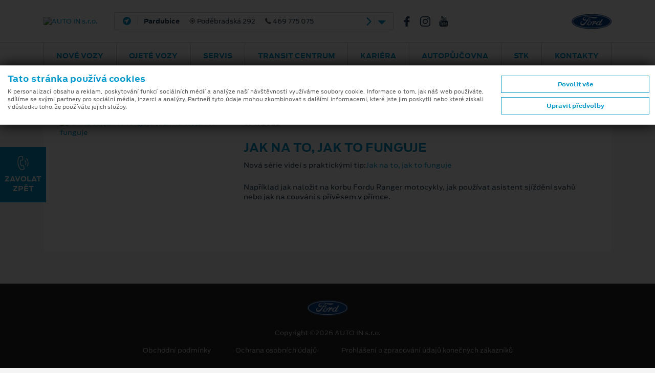

--- FILE ---
content_type: text/html; charset=utf-8
request_url: https://www.ford-autoin.cz/novinky/1014/jak-na-to-jak-to-funguje
body_size: 71931
content:
<!doctype html>
<html lang="cs">
<head>
    <meta charset="utf-8">
    <meta name="viewport" content="width=device-width, initial-scale=1, shrink-to-fit=no, maximum-scale=1, user-scalable=0">
            <meta name="robots" content="index,follow" />
            <meta property="description" content="Zajímá vás, co je ve světě Fordu nového? Na jaké vozy a technologie se můžete těšit? Navštivte sekci novinek a prohlédněte si kalendář událostí.">
        <meta name="keywords" content="AUTO IN s.r.o., Pardubice, novinky, události, kalendář, novinky a kalendář událostí, nejnovější aktualizace a události, slevy na vozy, show, prodejní akce">
            <meta property="og:title" content="Jak na to, jak to funguje">
            <meta property="og:site_name" content="AUTO IN s.r.o." />
                <meta property="og:description" content="Zajímá vás, co je ve světě Fordu nového? Na jaké vozy a technologie se můžete těšit? Navštivte sekci novinek a prohlédněte si kalendář událostí.">
            <meta property="og:locale" content="cs-CZ" />
            <meta property="og:url" content="https://www.ford-autoin.cz/novinky/1014/jak-na-to-jak-to-funguje" />
                <meta property="og:image" content="https://cdn.fordissimo.cz/fss/novinky/0b/0bd9a155d25645f3a4da57488718cc03.jpg" />
            <title>Jak na to, jak to funguje | AUTO IN s.r.o.</title>

    <link href="/bundles/css?v=wmEYLand1ewd546sNZY6CHpQWh_cDh8UzjCjjYVPPwk1" rel="stylesheet"/>

    <link href="/bundles/cssmain?v=eg_srHCt7kI04iGR2yWiCHZdAZ_0fmsfKO3AhajZHpc1" rel="stylesheet"/>

    <link href="/bundles/csslex?v=zc4SzTUZKA92d2zMSaX-AFkCEDEcsOjx5lMz4Q24z7A1" rel="stylesheet"/>

    <script src="/bundles/js/req?v=oMv84JSXQeYwcIp2yQDhuGSEtQeU7Cj4Qw0rApvd9lE1"></script>

    <link rel="apple-touch-icon" sizes="180x180" href="/img/fav/apple-touch-icon-180x180.png">
    <link rel="icon" type="image/png" href="/img/fav/favicon-32x32.png" sizes="32x32">
    <link rel="icon" type="image/png" href="/img/fav/favicon-96x96.png" sizes="96x96">
    <link rel="icon" type="image/png" href="/img/fav/favicon-16x16.png" sizes="16x16">
    <link rel="mask-icon" href="/img/fav/safari-pinned-tab.svg">
    <link rel="shortcut icon" href="/img/fav/favicon.ico">
    <meta name="msapplication-TileColor" content="#2e96cd">
    <meta name="msapplication-TileImage" content="/img/fav/mstile-144x144.png">
    <meta name="msapplication-config" content="/img/fav/browserconfig.xml">
    <meta name="theme-color" content="#2e96cd">
        <script async src="https://www.googletagmanager.com/gtag/js?id=G-3C18118M3P"></script>
    <script>
        window.dataLayer = window.dataLayer || [];
        function gtag() { dataLayer.push(arguments); }
        gtag('consent', 'default', {
            'ad_storage': 'denied',
            'analytics_storage': 'denied',
            'ad_user_data': 'denied',
            'ad_personalization': 'denied'
        });

        gtag('js', new Date());
        gtag('config', 'G-3C18118M3P');
    </script>

        <!-- Google tag (gtag.js) -->
<script async src="https://www.googletagmanager.com/gtag/js?id=G-RP7PVH8NDN"></script>
<script>
  window.dataLayer = window.dataLayer || [];
  function gtag(){dataLayer.push(arguments);}
  gtag('js', new Date());

  gtag('config', 'G-RP7PVH8NDN');
</script></head>
<body >
    <div class="d-none" style="display:none">
    <svg xmlns="http://www.w3.org/2000/svg" xmlns:xlink="http://www.w3.org/1999/xlink">
        <symbol id="icon-phone-outline" viewBox="0 0 16 16">
            <path d="M3.346 10.636a16.702 16.702 0 0 0 5.54 4.423 8.528 8.528 0 0 0 3.101.935c.074.003.148.006.224.006a2.545 2.545 0 0 0 1.991-.871c.004-.006.008-.011.011-.018a8.36 8.36 0 0 1 .629-.662c.153-.149.31-.306.459-.463a1.62 1.62 0 0 0-.008-2.382l-1.955-1.99a1.569 1.569 0 0 0-1.145-.538 1.632 1.632 0 0 0-1.159.534L9.87 10.795c-.109-.062-.22-.118-.323-.172a3.597 3.597 0 0 1-.358-.198 12.427 12.427 0 0 1-2.945-2.733 7.214 7.214 0 0 1-.996-1.617c.307-.282.594-.577.868-.866.099-.103.199-.206.302-.308a1.588 1.588 0 0 0 0-2.387l-.971-.988c-.114-.116-.22-.229-.33-.345a20.824 20.824 0 0 0-.662-.666A1.606 1.606 0 0 0 3.311 0c-.439.01-.856.195-1.159.513l-1.22 1.24a2.588 2.588 0 0 0-.743 1.631 6.27 6.27 0 0 0 .452 2.653 15.49 15.49 0 0 0 2.705 4.599zM.982 3.453c.031-.426.215-.827.519-1.127L2.71 1.092A.873.873 0 0 1 3.311.81a.819.819 0 0 1 .583.289c.22.206.423.421.646.65l.339.351.967.988a.783.783 0 0 1 0 1.24c-.099.103-.2.209-.303.312-.301.312-.583.606-.896.889l-.017.016a.658.658 0 0 0-.164.736l.011.027a7.998 7.998 0 0 0 1.141 1.893 13.08 13.08 0 0 0 3.14 2.912c.138.087.279.167.427.239a3.884 3.884 0 0 1 .393.219c.267.15.603.092.801-.143l1.22-1.239a.843.843 0 0 1 .594-.295.8.8 0 0 1 .575.295l1.963 1.995a.808.808 0 0 1-.011 1.25 9.947 9.947 0 0 1-.434.441c-.228.226-.462.457-.68.72-.349.4-.861.623-1.393.604-.058 0-.114-.003-.171-.007a7.778 7.778 0 0 1-2.806-.854 15.852 15.852 0 0 1-5.272-4.211 14.712 14.712 0 0 1-2.57-4.359 5.448 5.448 0 0 1-.412-2.315z" />
        </symbol>
        <symbol id="icon-phone-call" viewBox="0 0 16 16">
            <path d="M9.29 11.82a1.394 1.394 0 0 0-.521-.988 1.462 1.462 0 0 0-1.1-.263l-1.333.171c-.036-.082-.074-.16-.11-.236a3.613 3.613 0 0 1-.139-.309 10.292 10.292 0 0 1-.584-3.293 6.068 6.068 0 0 1 .139-1.508c.335-.028.659-.074.974-.117l.357-.048a1.379 1.379 0 0 0 1.273-1.644l-.148-1.15c-.018-.13-.036-.265-.049-.396a13.72 13.72 0 0 0-.106-.787 1.42 1.42 0 0 0-.529-.964A1.483 1.483 0 0 0 6.332.014h-.009L4.881.207a2.208 2.208 0 0 0-1.373.708 5.277 5.277 0 0 0-1.06 2 12.907 12.907 0 0 0-.521 4.438c.074 2.014.58 3.989 1.482 5.792.394.84.944 1.597 1.621 2.231.048.041.099.084.146.119a2.276 2.276 0 0 0 1.833.469c.006-.003.013-.002.019-.005.248-.05.499-.087.751-.109.178-.019.361-.04.548-.068.391-.045.749-.24.997-.546.233-.315.328-.712.263-1.099L9.29 11.82zm-1.082 3.161c-.002-.002-.004 0 0 0-.171.028-.336.046-.516.066a7.74 7.74 0 0 0-.829.122 1.453 1.453 0 0 1-1.189-.312 1.786 1.786 0 0 1-.108-.087 6.521 6.521 0 0 1-1.43-1.986A13.32 13.32 0 0 1 2.74 7.327a12.16 12.16 0 0 1 .489-4.171 4.299 4.299 0 0 1 .884-1.694c.227-.253.538-.415.875-.453L6.43.823a.692.692 0 0 1 .494.11.642.642 0 0 1 .221.447c.041.248.071.494.1.756.015.132.032.267.047.405l.149 1.15c.059.446-.122.679-.57.737l-.363.048c-.358.05-.697.094-1.049.119-.007 0-.014 0-.021.002a.615.615 0 0 0-.542.445l-.009.027a6.598 6.598 0 0 0-.199 1.846v.004c.014 1.21.228 2.41.632 3.551.05.132.107.26.17.386.053.108.103.211.139.307l.015.039a.642.642 0 0 0 .191.241.637.637 0 0 0 .489.114l1.446-.186a.674.674 0 0 1 .498.099c.127.11.203.269.209.438v.008l.302 2.321a.594.594 0 0 1-.571.744zm1.583-9.632a3.857 3.857 0 0 1 .572 4.415.4.4 0 0 0 .17.547.409.409 0 0 0 .552-.166 4.665 4.665 0 0 0-.693-5.342.41.41 0 0 0-.575-.024.4.4 0 0 0-.03.565l.004.005zm3.411 6.274a7.678 7.678 0 0 0-1.142-8.795.405.405 0 1 0-.593.552 6.857 6.857 0 0 1 1.02 7.861.403.403 0 0 0 .17.548.402.402 0 0 0 .543-.159l.002-.007z" />
        </symbol>
        <symbol id="icon-map-pointer" viewBox="0 0 16 16">
            <path d="M8.001 0a5.653 5.653 0 0 0-5.667 5.626 5.579 5.579 0 0 0 .846 2.957l4.498 7.197c.087.137.238.22.4.22h.004a.471.471 0 0 0 .4-.227l4.383-7.267a5.578 5.578 0 0 0 .801-2.88A5.653 5.653 0 0 0 8.001 0zm4.057 8.027L8.073 14.63l-4.09-6.54a4.655 4.655 0 0 1-.71-2.463 4.727 4.727 0 0 1 9.454 0 4.667 4.667 0 0 1-.669 2.4zM8.001 2.813a2.811 2.811 0 1 0 2.833 2.813 2.825 2.825 0 0 0-2.833-2.813zm0 4.694a1.882 1.882 0 1 1 1.892-1.881 1.892 1.892 0 0 1-1.892 1.881z" />
        </symbol>
        <symbol id="icon-arrow-left" viewBox="0 0 16 16">
            <path d="M3.755 8.792l6.901 6.878a1.12 1.12 0 1 0 1.588-1.584L6.14 8l6.104-6.086A1.12 1.12 0 1 0 10.656.33L3.755 7.208c-.209.21-.326.495-.327.792-.001.297.117.583.327.792z" />
        </symbol>
        <symbol id="icon-arrow-right" viewBox="0 0 16 16">
            <path d="M12.245 8.792L5.343 15.67a1.122 1.122 0 0 1-1.587-1.584L9.86 8 3.755 1.914A1.122 1.122 0 1 1 5.343.329l6.902 6.878c.209.211.326.496.327.793 0 .297-.117.583-.327.792z" />
        </symbol>
        <symbol id="icon-service" viewBox="0 0 16 16">
            <path d="M15.499 1.457l-.968-.962A1.778 1.778 0 0 0 12.16.414l-1.7 1.465a.288.288 0 0 0-.056.065l-1.657 2.74-1.063.352a.271.271 0 0 0-.107.449l2.898 2.878a.273.273 0 0 0 .256.072.27.27 0 0 0 .196-.178l.354-1.056 2.8-1.679a.264.264 0 0 0 .065-.055l1.439-1.657a1.746 1.746 0 0 0-.086-2.353zm-.325 1.999L13.762 5.08l-2.848 1.707a.266.266 0 0 0-.118.146l-.246.735-.654-.648-.967-.96-.653-.649.741-.245a.274.274 0 0 0 .147-.118l1.687-2.789L12.519.822a1.22 1.22 0 0 1 1.626.055l.969.961c.434.444.459 1.144.06 1.618zm-.449 7.447a3.02 3.02 0 0 0-3.052-.729L5.865 4.407a2.973 2.973 0 0 0-.735-3.031A3.017 3.017 0 0 0 1.907.708a.27.27 0 0 0-.093.444l1.738 1.727-1.159 1.15L.655 2.303a.273.273 0 0 0-.447.093 2.972 2.972 0 0 0 .673 3.201 3.022 3.022 0 0 0 3.053.73l2.171 2.156-2.703 2.686-1.72.955a.274.274 0 0 0-.111.115l-.772 1.534a.27.27 0 0 0 .05.313l.966.96c.083.082.21.103.315.051l1.545-.768a.274.274 0 0 0 .116-.11l.961-1.708 2.704-2.686 2.284 2.268a2.972 2.972 0 0 0 .734 3.031 3.02 3.02 0 0 0 3.224.669.27.27 0 0 0 .092-.445l-1.738-1.726 1.159-1.151 1.738 1.727a.277.277 0 0 0 .389-.002.279.279 0 0 0 .059-.092 2.967 2.967 0 0 0-.672-3.201zm-10.386 1.25a.262.262 0 0 0-.045.06l-.939 1.667-1.294.643-.687-.683.646-1.284 1.68-.933a.336.336 0 0 0 .06-.045l2.73-2.712.58.576-2.731 2.711zm10.673 1.337l-1.606-1.595a.276.276 0 0 0-.388 0l-1.545 1.534a.27.27 0 0 0-.003.381l.003.003 1.606 1.596a2.473 2.473 0 0 1-2.219-.669 2.43 2.43 0 0 1-.551-2.619.27.27 0 0 0-.062-.291L4.196 5.821a.276.276 0 0 0-.293-.061c-.91.354-1.943.14-2.637-.547a2.433 2.433 0 0 1-.674-2.204l1.606 1.596c.107.106.28.106.386 0L4.13 3.069a.269.269 0 0 0 .002-.381l-.002-.002L2.525 1.09a2.467 2.467 0 0 1 2.219.669c.691.685.908 1.715.551 2.62-.04.1-.015.215.061.291l6.052 6.009a.274.274 0 0 0 .293.061 2.474 2.474 0 0 1 2.638.548c.58.573.833 1.401.673 2.202z" />
        </symbol>
        <symbol id="icon-parts" viewBox="0 0 16 16">
            <path d="M6.162 4.205h-.094a2.364 2.364 0 1 0-2.965 0H3.01c-.724 0-1.311.585-1.313 1.309v2.88h1.576v.685l-.821.103.065.52.755-.095v.52l-.821.103.065.52.755-.094v.52l-.821.102.065.52.755-.094v.558a2.1 2.1 0 1 0 2.626 0v-.886l.821-.103-.065-.52-.756.095v-.52l.821-.103-.065-.52-.753.095v-.522l.821-.102-.065-.52-.756.094v-.358h1.576V5.513a1.312 1.312 0 0 0-1.313-1.308zM2.747 2.373a1.838 1.838 0 1 1 1.845 1.832h-.007a1.838 1.838 0 0 1-1.838-1.832zm3.415 11.519a1.576 1.576 0 1 1-1.582-1.57h.005a1.575 1.575 0 0 1 1.577 1.57zm-.788-4.547v.52l-1.575.197v-.521l1.575-.196zm-1.576-.331v-.62h1.575v.423l-1.575.197zm1.576 1.379v.52l-1.575.196v-.52l1.575-.196zm0 1.046v.512a2.094 2.094 0 0 0-1.575 0v-.315l1.575-.197zM6.95 6.823h-.526v.523h.526v.524H2.222v-.523h3.677v-.524H2.222V5.514a.788.788 0 0 1 .788-.785h3.152c.434 0 .787.352.788.786v1.308zM4.586 3.681c.275.001.542-.085.765-.245l-.307-.425a.784.784 0 1 1 .225-.248l.455.262a1.314 1.314 0 1 0-1.138.656zm0 9.164a1.047 1.047 0 1 0 .005 2.093 1.047 1.047 0 0 0-.005-2.093zm0 1.569a.523.523 0 1 1 .002-1.046.523.523 0 0 1-.002 1.046zm9.717-6.02v-2.88a1.31 1.31 0 0 0-1.313-1.309h-.094a2.363 2.363 0 1 0-2.964 0h-.094c-.723 0-1.31.585-1.313 1.309v2.88h1.577v.685l-.82.103.064.52.756-.095v.52l-.82.103.064.52.756-.094v.52l-.82.102.064.52.756-.094v.558a2.1 2.1 0 1 0 2.627 0v-.886l.82-.103-.066-.52-.754.095v-.52l.82-.103-.066-.52-.754.095v-.522l.82-.103-.066-.52-.754.095v-.358h1.574v.002zM9.576 2.373a1.84 1.84 0 1 1 1.846 1.833h-.008a1.84 1.84 0 0 1-1.838-1.833zm3.414 11.519a1.577 1.577 0 1 1-1.58-1.57h.006a1.573 1.573 0 0 1 1.574 1.57zm-.787-4.547v.52l-1.576.197v-.521l1.576-.196zm-1.576-.331v-.62h1.576v.423l-1.576.197zm1.576 1.379v.52l-1.576.196v-.521l1.576-.195zm0 1.046v.512a2.096 2.096 0 0 0-1.576 0v-.315l1.576-.197zM9.051 7.87v-.523h3.678v-.524H9.051V5.515a.789.789 0 0 1 .789-.786h3.15c.436 0 .787.352.789.786v1.309h-.525v.523h.525v.523H9.051zm2.365-4.189a1.309 1.309 0 1 0-.011-2.617 1.309 1.309 0 0 0 .011 2.617zm0-2.095a.786.786 0 1 1-.789.786.79.79 0 0 1 .789-.786zm0 11.259a1.048 1.048 0 1 0 .559 1.934l-.281-.443a.524.524 0 1 1 .209-.25l.486.194c.051-.124.076-.256.076-.389a1.05 1.05 0 0 0-1.049-1.046z" />
        </symbol>
        <symbol id="icon-phone-service" viewBox="0 0 16 16">
            <path d="M10.792 1.09a.36.36 0 0 1 .041-.508l.586-.496a.362.362 0 0 1 .51.041.36.36 0 0 1-.041.509l-.584.496a.367.367 0 0 1-.512-.042zm1.053 1.525a.362.362 0 1 0-.004.722l.768.007h.003a.363.363 0 0 0 .356-.369.363.363 0 0 0-.354-.354l-.769-.006zm-.458-.675a.361.361 0 0 0 .463.216h.001l1.272-.461a.36.36 0 1 0-.24-.68l-.008.002-1.272.461a.36.36 0 0 0-.218.461v.001h.002zM8.788 13.35a2.114 2.114 0 0 1-.252.635c-.347.6-.769.861-1.105.69L6.9 14.44a3.175 3.175 0 0 1-.657.378l-.06.574c-.019.376-.457.608-1.153.608-.697 0-1.134-.231-1.153-.606l-.06-.576a3.124 3.124 0 0 1-.656-.378l-.529.235c-.337.173-.758-.088-1.106-.689-.348-.6-.365-1.094-.047-1.298l.469-.338a3.06 3.06 0 0 1 0-.759l-.469-.338c-.316-.204-.298-.698.049-1.297.347-.6.77-.863 1.106-.69l.524.233c.202-.154.425-.282.661-.382l.057-.573c.02-.375.458-.606 1.153-.606s1.136.232 1.154.609l.059.566c.236.1.459.228.664.383l.525-.234c.336-.171.757.092 1.104.691.118.196.204.41.253.635.078.402-.085.585-.205.663l-.467.338c.03.252.03.507 0 .759l.468.339c.12.076.283.259.204.663zm-1.277-2.214l.566-.409a1.64 1.64 0 0 0-.442-.764l-.639.284a.363.363 0 0 1-.388-.06 2.38 2.38 0 0 0-.819-.472.362.362 0 0 1-.245-.304l-.072-.691c-.29-.08-.596-.08-.886 0l-.072.69a.358.358 0 0 1-.245.304 2.383 2.383 0 0 0-.819.473.365.365 0 0 1-.388.06l-.639-.285c-.215.21-.368.474-.443.764l.567.409a.357.357 0 0 1 .142.363c-.063.311-.063.63 0 .941a.357.357 0 0 1-.142.363l-.568.41c.075.289.228.554.443.763l.642-.285a.363.363 0 0 1 .387.059c.237.209.515.368.814.469a.36.36 0 0 1 .245.305l.073.697c.29.08.596.08.886 0l.073-.697a.36.36 0 0 1 .245-.305c.3-.101.578-.26.815-.469a.363.363 0 0 1 .387-.059l.643.286a1.63 1.63 0 0 0 .443-.763l-.568-.409a.361.361 0 0 1-.143-.364c.063-.311.063-.63 0-.94a.36.36 0 0 1 .144-.364h.003zm-1.104.83a1.375 1.375 0 0 1-1.376 1.374 1.374 1.374 0 1 1-.003-2.746h.002a1.376 1.376 0 0 1 1.376 1.372h.001zm-.724 0a.653.653 0 0 0-1.307-.001.653.653 0 1 0 1.307.001zm9.021 2.19l-1.162-3.16a.796.796 0 0 0-.656-.517 8.025 8.025 0 0 0-.517-.041c-.083-.004-.165-.01-.248-.015a4.308 4.308 0 0 1-.748-.115 1.73 1.73 0 0 1-.966-.543c-.384-.463-.986-2.104-.994-2.703A1.73 1.73 0 0 1 9.8 6.027c.147-.205.313-.395.496-.569l.178-.168c.109-.102.221-.208.328-.321a.793.793 0 0 0 .208-.859L9.847.948a.805.805 0 0 0-1.03-.476l-.803.294a2.524 2.524 0 0 0-.574.269c-1.448.88-2.243 2.587-2.236 4.807.002.412.029.823.081 1.232a.362.362 0 0 0 .718-.089 9.532 9.532 0 0 1-.075-1.146c-.005-1.958.666-3.446 1.889-4.19.138-.088.288-.158.444-.208l.806-.293a.079.079 0 0 1 .1.046l1.162 3.161a.076.076 0 0 1-.021.084l-.022.022a7.433 7.433 0 0 1-.309.302c-.064.061-.126.119-.188.18a4.733 4.733 0 0 0-.581.668 2.41 2.41 0 0 0-.519 1.46c.011.765.671 2.563 1.161 3.153.35.4.821.675 1.343.781.287.072.581.118.877.137.087.007.174.011.261.016.162.009.316.019.469.036a.075.075 0 0 1 .062.05l.014.032 1.149 3.127a.079.079 0 0 1-.046.1l-.73.266a2.304 2.304 0 0 1-.653.17c-.986.121-1.969-.185-2.922-.908a.361.361 0 1 0-.439.574c.937.712 1.948 1.081 2.951 1.081.167 0 .333-.011.499-.031a3 3 0 0 0 .813-.207l.729-.267a.799.799 0 0 0 .477-1.021v-.004z" />
        </symbol>
        <symbol id="icon-cylinder" viewBox="0 0 16 16">
            <path d="M15.331 12.096a2.271 2.271 0 0 0-1.8-.66L10.86 8.764a.504.504 0 0 1 .322-.109c.189 0 .45.085.82.266l.191.094a.377.377 0 0 0 .437-.073l1.621-1.621a.382.382 0 0 0 0-.54L7.927.458C7.632.162 7.24 0 6.821 0S6.01.162 5.715.458L.458 5.714C.163 6.009 0 6.402 0 6.82s.163.812.458 1.106l6.325 6.324a.381.381 0 0 0 .54 0l1.62-1.621a.382.382 0 0 0 .073-.438l-.094-.19c-.329-.674-.315-.934-.156-1.143l2.671 2.671a2.29 2.29 0 0 0 .661 1.801c.43.432 1.005.67 1.616.67s1.185-.238 1.616-.669c.432-.432.67-1.007.67-1.618s-.238-1.186-.669-1.617zM.997 7.388a.796.796 0 0 1-.235-.568c0-.214.083-.416.235-.567L6.253.996a.8.8 0 0 1 .568-.234c.214 0 .417.083.567.234l.306.306-6.392 6.391-.305-.305zm7.313 2.838c-.642.642-.431 1.366-.099 2.057l-1.159 1.159-3.939-3.939 1.495-1.495a.38.38 0 0 0-.539-.54L2.574 8.965l-.733-.734L8.232 1.84l.733.733L7.47 4.068a.383.383 0 0 0 .27.651.38.38 0 0 0 .269-.111l1.495-1.495 3.939 3.938-1.159 1.158c-.347-.166-.72-.318-1.102-.318-.362 0-.675.137-.956.417L8.31 10.226zm3.36 2.462l-2.372-2.372 1.018-1.018 2.372 2.372a2.303 2.303 0 0 0-1.018 1.018zm3.122 2.103a1.515 1.515 0 0 1-1.077.447 1.519 1.519 0 0 1-1.525-1.525c0-.407.159-.79.447-1.078.287-.287.67-.445 1.078-.445.407 0 .79.157 1.077.445.288.288.446.671.446 1.078 0 .408-.158.791-.446 1.078z" />
            <path d="M7.114 5.633c-.396 0-.768.154-1.048.434a1.47 1.47 0 0 0-.433 1.047c0 .396.154.768.433 1.047.28.28.652.434 1.048.434a1.481 1.481 0 0 0 0-2.962zm.509 1.989a.714.714 0 0 1-.509.211.72.72 0 0 1 0-1.438.72.72 0 0 1 .509 1.227z" />
        </symbol>
        <symbol id="icon-engine" viewBox="0 0 16 16">
            <path d="M15.955 7.429l-.773-1.673a.521.521 0 0 0-.476-.297h-1.284a.508.508 0 0 0-.517.497v.783h-.402v-.645a.509.509 0 0 0-.517-.498h-1.385V4.242a.51.51 0 0 0-.521-.494H7.524v-.47h2.556a.497.497 0 0 0 .043-.992H3.931a.496.496 0 1 0-.043.992H6.486v.471H3.931a.508.508 0 0 0-.521.493v.416H2.272a.508.508 0 0 0-.522.493v2.662h-.713V5.152a.52.52 0 0 0-1.037 0v6.314a.52.52 0 0 0 .54.498.52.52 0 0 0 .497-.498V8.805h.713v2.661c.007.28.24.501.52.494h2.022l2.048 1.641a.558.558 0 0 0 .333.114h5.313a.51.51 0 0 0 .517-.498v-1.349h.402v.782c.007.278.237.5.517.493h1.284a.52.52 0 0 0 .476-.293l.773-1.673a.454.454 0 0 0 .045-.201V7.63a.45.45 0 0 0-.045-.201zm-.992 3.442l-.595 1.28h-.425v-.781a.508.508 0 0 0-.52-.494h-1.438a.507.507 0 0 0-.521.493V12.723H6.861l-2.048-1.636a.547.547 0 0 0-.334-.115H2.793V5.65h1.138a.51.51 0 0 0 .521-.499v-.41h5.111v1.353c.006.279.237.5.517.494h1.386v.645a.51.51 0 0 0 .521.498h1.436a.51.51 0 0 0 .521-.498v-.782h.425l.595 1.284v3.136h-.001z" />
        </symbol>
        <symbol id="icon-gear" viewBox="0 0 16 16">
            <path d="M15.953 7.109a.52.52 0 0 0-.518-.389 1.769 1.769 0 0 1-1.211-3.078.433.433 0 0 0 .048-.602 7.971 7.971 0 0 0-1.264-1.28.447.447 0 0 0-.608.048c-.514.539-1.3.715-1.995.448A1.777 1.777 0 0 1 9.323.521a.442.442 0 0 0-.39-.469A8.172 8.172 0 0 0 7.13.047a.444.444 0 0 0-.394.459 1.78 1.78 0 0 1-1.099 1.707 1.84 1.84 0 0 1-1.979-.454.445.445 0 0 0-.603-.048 7.77 7.77 0 0 0-1.296 1.28.455.455 0 0 0 .048.609c.558.502.738 1.302.448 1.995A1.855 1.855 0 0 1 .516 6.678a.43.43 0 0 0-.464.39 8.354 8.354 0 0 0-.005 1.823.532.532 0 0 0 .528.389 1.754 1.754 0 0 1 1.643 1.1c.28.687.103 1.476-.443 1.979a.442.442 0 0 0-.054.603c.373.475.798.904 1.27 1.28a.442.442 0 0 0 .608-.048 1.842 1.842 0 0 1 1.995-.448 1.775 1.775 0 0 1 1.083 1.733.443.443 0 0 0 .389.47 8.145 8.145 0 0 0 1.803.003.443.443 0 0 0 .395-.458 1.782 1.782 0 0 1 1.094-1.707 1.854 1.854 0 0 1 1.984.453c.157.171.42.192.603.048a7.966 7.966 0 0 0 1.296-1.28.452.452 0 0 0-.048-.608 1.758 1.758 0 0 1-.448-1.994 1.786 1.786 0 0 1 1.638-1.083h.096a.442.442 0 0 0 .47-.389 8.435 8.435 0 0 0 .004-1.825zm-7.942 3.579a2.669 2.669 0 1 1 .005-5.339 2.668 2.668 0 0 1 2.667 2.667 2.673 2.673 0 0 1-2.672 2.672z" />
        </symbol>
        <symbol id="icon-phone-info" viewBox="0 0 16 16">
            <path d="M9.549 11.705a.89.89 0 0 0-1.331 0c-.31.297-.624.598-.924.902a.187.187 0 0 1-.259.048c-.203-.106-.416-.191-.61-.31a9.544 9.544 0 0 1-2.328-2.066 5.446 5.446 0 0 1-.835-1.301.18.18 0 0 1 .045-.237c.314-.297.619-.593.925-.895a.848.848 0 0 0-.005-1.327c-.242-.238-.487-.479-.729-.712-.254-.246-.5-.492-.755-.734a.896.896 0 0 0-1.331 0c-.314.301-.62.611-.933.903a1.47 1.47 0 0 0-.476.997 4.187 4.187 0 0 0 .335 1.819 11.119 11.119 0 0 0 2.01 3.265A12.362 12.362 0 0 0 6.47 15.2a6.053 6.053 0 0 0 2.286.645 1.71 1.71 0 0 0 1.438-.53c.267-.293.563-.556.848-.836a.849.849 0 0 0 .009-1.318c-.505-.489-1.001-.973-1.502-1.456zm5.072-10.109a5.162 5.162 0 0 0-7.175 0 4.855 4.855 0 0 0-.217 6.772l.051.042c-.209.49-.576.896-1.043 1.153a.19.19 0 0 0 .056.36 2.927 2.927 0 0 0 2.158-.572l.009.008a5.18 5.18 0 0 0 6.162-.771c1.877-1.891 1.798-5.023-.001-6.992zm-3.371.445a.81.81 0 1 1-.005 1.62.81.81 0 1 1 .005-1.62zm1.175 5.432a.495.495 0 0 1-.115.195 1.55 1.55 0 0 1-1.09.479 4.183 4.183 0 0 1-.602-.034.86.86 0 0 1-.691-.873c.042-.288.089-.577.14-.869.085-.505.178-1.009.268-1.51a.394.394 0 0 0 .008-.097.264.264 0 0 0-.279-.314 1.463 1.463 0 0 1-.273-.052.184.184 0 0 1-.145-.203.196.196 0 0 1 .183-.166.975.975 0 0 1 .187-.013h1.569a.271.271 0 0 1 .311.221c.003.02.004.04.003.059a2.295 2.295 0 0 1-.051.467c-.106.577-.217 1.149-.322 1.726-.038.19-.076.381-.098.572a.912.912 0 0 0 .025.28.219.219 0 0 0 .25.169 1.3 1.3 0 0 0 .306-.085c.08-.03.152-.084.237-.114a.13.13 0 0 1 .179.162z" />
        </symbol>
        <symbol id="icon-share" viewBox="0 0 16 16">
            <path d="M12.953 10.272a2.872 2.872 0 0 0-2.275 1.132L5.729 8.846a2.99 2.99 0 0 0 .108-.763 2.84 2.84 0 0 0-.133-.828l4.929-2.542a2.892 2.892 0 0 0 2.32 1.176c1.647.035 3.01-1.254 3.046-2.879.035-1.627-1.27-2.974-2.915-3.01-1.646-.036-3.01 1.254-3.045 2.879l-.001.064c.004.258.043.515.114.764L5.203 6.27a2.87 2.87 0 0 0-2.276-1.131C1.281 5.168-.029 6.51 0 8.136c.028 1.585 1.323 2.862 2.926 2.892a2.877 2.877 0 0 0 2.32-1.181l4.925 2.547c-.416 1.527.501 3.099 2.049 3.509 1.546.409 3.136-.497 3.55-2.024.415-1.527-.501-3.097-2.047-3.508a2.93 2.93 0 0 0-.77-.099z" />
        </symbol>
        <symbol id="icon-letter" viewBox="0 0 16 16">
            <path d="M8.448 5.444h-6.07a.232.232 0 0 0 0 .464h6.07a.232.232 0 0 0 0-.464zm0 1.527h-6.07a.232.232 0 0 0 0 .464h6.07a.232.232 0 0 0 0-.464zm0 1.527h-6.07a.232.232 0 0 0 0 .464h6.07a.232.232 0 0 0 0-.464zm7.112-5.806a1.247 1.247 0 0 0-.462-1.682l-.244-.143a1.265 1.265 0 0 0-1.724.443L10.825 5.2V4.052a.239.239 0 0 0-.068-.164C10.69 3.82 7.729.881 7.662.813a.247.247 0 0 0-.166-.067H5.962a.233.233 0 1 0 0 .466h1.3v2.483a.592.592 0 0 0 .594.59h2.5v2.472L8.42 10.024H2.378a.232.232 0 1 0 0 .465h5.766l-.465.784a.483.483 0 0 0 .052.561l-.458.771a.62.62 0 0 0 .221.851l.087.053a.629.629 0 0 0 .856-.222l.457-.77a.474.474 0 0 0 .515-.221l.945-1.596v4.011a.127.127 0 0 1-.126.125H.595a.127.127 0 0 1-.126-.125V1.541a.33.33 0 0 1 .33-.329h4.069a.233.233 0 0 0 0-.466H.8a.799.799 0 0 0-.8.795v13.172a.595.595 0 0 0 .595.592h9.636a.595.595 0 0 0 .595-.592V9.911l.496-.837a.233.233 0 0 0-.083-.319.236.236 0 0 0-.321.083l-1.893 3.193a.04.04 0 0 1-.055.014h-.001c-.025-.014-.839-.49-.85-.495a.052.052 0 0 1-.018-.07l3.019-5.091.929.542-.575.97a.231.231 0 0 0 .083.318.235.235 0 0 0 .321-.082l.58-.979a.492.492 0 0 0 .582-.215l2.272-3.833c.254.3.29.728.091 1.066L13.84 6.813a.231.231 0 0 0 .08.316l.003.001c.11.065.254.029.32-.082l1.563-2.637a1.386 1.386 0 0 0-.246-1.719zM7.857 3.819a.126.126 0 0 1-.126-.124V1.541l2.294 2.278H7.857zm.266 8.273l.357.209-.446.751a.158.158 0 0 1-.214.056l-.087-.052a.157.157 0 0 1-.055-.213l.445-.751zm7.017-9.607l-2.504 4.221c-.005.011-.019.016-.029.01l-.002-.001-1.57-.918a.014.014 0 0 1-.008-.009.022.022 0 0 1 .002-.014l2.506-4.226a.791.791 0 0 1 1.082-.278l.243.141a.783.783 0 0 1 .28 1.074zM6.772 12.557l-.574-.44a.339.339 0 0 0-.424.011l-.355.301-.757-.709a.385.385 0 0 0-.516-.012l-1.01.855a.232.232 0 0 0-.026.329.235.235 0 0 0 .33.024l.955-.807.75.701a.399.399 0 0 0 .531.012l.321-.272.49.375c.103.079.25.06.329-.043a.23.23 0 0 0-.04-.323l-.004-.002z" />
        </symbol>
        <symbol id="icon-car-2" viewBox="0 0 16 16">
            <path d="M10.891 11.023H5.365a.248.248 0 0 1-.242-.253.247.247 0 0 1 .242-.242h5.526a.248.248 0 0 1 0 .495zM4.05 12.365a1.59 1.59 0 1 1-.066-3.181 1.591 1.591 0 0 1 1.624 1.557v.034c.007.87-.69 1.58-1.558 1.59zm0-2.685a1.095 1.095 0 1 0 1.072 1.117v-.021A1.086 1.086 0 0 0 4.05 9.68zm8.156 2.685a1.591 1.591 0 1 1 1.558-1.624v.034c.007.87-.689 1.58-1.558 1.59zm0-2.685a1.095 1.095 0 1 0 1.072 1.117l.001-.021a1.086 1.086 0 0 0-1.073-1.096zm-1.313 1.343H5.366a.25.25 0 0 1-.242-.254.247.247 0 0 1 .242-.242h5.527a.248.248 0 0 1 0 .496zm3.789 0H13.52a.249.249 0 0 1 0-.496h1.162a.603.603 0 0 0 .596-.521l.228-1.488a.617.617 0 0 0-.53-.706l-3.038-.388a.246.246 0 0 1-.141-.07L8.99 4.53a1.345 1.345 0 0 0-.959-.402H2.01a.814.814 0 0 0-.802.767l-.205 3.178a.248.248 0 0 1-.064.152l-.248.271a.793.793 0 0 0-.206.532v1.128a.367.367 0 0 0 .363.371h1.884a.248.248 0 1 1 0 .496H.849A.859.859 0 0 1 0 10.156V9.027c0-.321.119-.631.335-.869l.188-.207.2-3.089c.04-.684.602-1.22 1.287-1.228h6.021c.488 0 .957.196 1.299.543l2.748 2.766 2.952.377c.297.033.565.188.742.428.183.242.26.547.213.846l-.229 1.489a1.086 1.086 0 0 1-1.074.94zM9.356 7.616H2.363a.248.248 0 0 1 0-.495h6.994a.248.248 0 0 1-.001.495z" />
        </symbol>
        <symbol id="icon-car-service" viewBox="0 0 16 16">
            <path d="M6.979 3.063v-.68C6.979 1.002 6.12 0 4.937 0a.34.34 0 0 0-.341.341v2.042H3.234V.341A.34.34 0 0 0 2.894 0C1.71 0 .852 1.002.852 2.383v.681c0 .998.516 1.845 1.361 2.265v8.969c0 .938.764 1.702 1.702 1.702s1.702-.764 1.702-1.702v-8.97c.846-.42 1.362-1.267 1.362-2.265zM5.154 4.789a.339.339 0 0 0-.217.317v9.191c0 .563-.459 1.021-1.021 1.021s-1.021-.459-1.021-1.021V5.106a.34.34 0 0 0-.218-.317c-.717-.276-1.145-.922-1.145-1.726v-.68c0-.713.322-1.473 1.021-1.659v2c0 .188.153.34.341.34h2.043a.34.34 0 0 0 .34-.34v-2c.699.186 1.021.946 1.021 1.659v.681c0 .804-.428 1.449-1.144 1.725z" />
            <path d="M3.574 13.617h.682v.681h-.682zM14.469 5.447h-1.521c-.201 0-.38.1-.509.251-.283-.596-.65-1.344-.775-1.492a1.668 1.668 0 0 0-.933-.516l-.163-.023c-.683-.098-1.829-.263-3.249-.263v.681c1.371 0 2.443.154 3.152.256l.164.023c.157.022.408.161.505.275.09.122.487.929.849 1.699l-.041.062c-.126.109-.63.409-.884.409H5.958v.68h5.105c.548 0 1.308-.512 1.434-.687l.45-.675h1.521v.681l-.977.233a.68.68 0 0 0-.401 1.038l.336.503c.009.043.02.143.02.268v2.043a.682.682 0 0 1-.681.681H5.958v.681h4.085v.68c0 .376.305.682.681.682h2.383a.682.682 0 0 0 .681-.682v-1.15a1.35 1.35 0 0 0 .34-.891V8.852c0-.294-.038-.501-.114-.614l-.355-.534.86-.215a.68.68 0 0 0 .631-.679v-.682a.684.684 0 0 0-.681-.681zm-3.745 7.489v-.68h2.042c.118 0 .231-.02.341-.049v.729h-2.383z" />
            <path d="M12.525 8.27a1.971 1.971 0 0 1-1.403.582h-.739v.68h.739a2.65 2.65 0 0 0 1.885-.779l-.482-.483zM5.958 10.213h4.425v.681H5.958z" />
        </symbol>
        <symbol id="icon-configurator" viewBox="0 0 16 16">
            <path d="M13.956 9.391h-3.477v-3.13h2.782v-.696H9.782v4.522h4.87V8h-.696zM9.782 16h4.87v-4.521h-4.87V16zm.697-3.826h3.478v3.13h-3.478v-3.13z" />
            <path d="M12.2 8.187l-.78-.781-.492.492 1.306 1.307 2.68-3.063-.524-.458zM14.652 2.435h-.696v1.391h-3.477V.695h2.782V0H9.782v4.521h4.87z" />
            <path d="M11.42 1.841l-.492.492 1.306 1.306 2.68-3.062-.524-.459-2.19 2.504zM5.6 4.119c-.33.047-.74.273-.954.527-.126.151-.501.915-.791 1.522a.685.685 0 0 0-.52-.255H1.782a.696.696 0 0 0-.696.695v.697c0 .366.286.668.646.693l.878.22-.364.546c-.077.116-.116.327-.116.627v2.088c0 .35.134.666.348.91v1.176c0 .384.313.696.696.696h2.435a.698.698 0 0 0 .696-.696v-.695h2.781v-.694H3.521a.696.696 0 0 1-.695-.696V9.392c0-.127.011-.229.021-.273l.343-.514a.693.693 0 0 0-.409-1.061l-.915-.229-.084-.01v-.697h1.553l.469.702c.121.167.897.69 1.457.69h3.826v-.696H5.261c-.261 0-.776-.307-.905-.418l-.041-.062c.369-.787.774-1.611.863-1.73a1.05 1.05 0 0 1 .52-.286l.168-.024c.725-.104 1.82-.262 3.221-.262v-.696c-1.451 0-2.621.168-3.32.27l-.167.023zm-2.079 8.75h2.087v.695H3.174v-.744c.111.029.226.049.347.049z" />
            <path d="M3.767 8.798l-.492.491a2.704 2.704 0 0 0 1.926.798h.755v-.695H5.2a2.012 2.012 0 0 1-1.433-.594zM5.956 10.782h3.131v.696H5.956z" />
        </symbol>
        <symbol id="icon-steering-wheel" viewBox="0 0 16 16">
            <path d="M8 7.2a1.6 1.6 0 1 0 0 3.2 1.6 1.6 0 0 0 0-3.2zm0 2.666A1.066 1.066 0 1 1 9.066 8.8c0 .589-.477 1.066-1.066 1.066zM8 0a8 8 0 1 0 8 8 8.009 8.009 0 0 0-8-8zm0 15.467A7.468 7.468 0 1 1 15.467 8 7.476 7.476 0 0 1 8 15.467zM8 1.6A6.4 6.4 0 1 0 14.4 8 6.407 6.407 0 0 0 8 1.6zm0 .534a5.876 5.876 0 0 1 5.475 3.76l-1.998.667A2.883 2.883 0 0 1 9.39 6.46a3.423 3.423 0 0 0-2.779 0l-.101.044a2.895 2.895 0 0 1-1.917.151l-2.137-.57A5.875 5.875 0 0 1 8 2.134zM2.134 8c0-.054.002-.108.004-.162l.185.062a7.11 7.11 0 0 1 4.819 5.904A5.875 5.875 0 0 1 2.134 8zM8 13.866c-.106 0-.211-.003-.315-.009a7.641 7.641 0 0 0-5.193-6.464l-.314-.104c.028-.233.07-.465.126-.692l2.15.573a3.427 3.427 0 0 0 2.271-.18l.101-.045a2.89 2.89 0 0 1 2.347 0c.78.347 1.661.39 2.472.119l1.998-.665c.082.292.143.589.179.89l-.313.104a7.641 7.641 0 0 0-5.193 6.464 5.53 5.53 0 0 1-.316.009zm.857-.063a7.112 7.112 0 0 1 4.82-5.903l.185-.062c.002.054.005.108.005.162a5.876 5.876 0 0 1-5.01 5.803z" />
        </symbol>
        <symbol id="icon-contact" viewBox="0 0 16 16">
            <path d="M15.32.372H4.144a.681.681 0 0 0-.68.682v3.094l-.512-.769a.787.787 0 0 0-1.067-.242l-1.051.635a1.551 1.551 0 0 0-.705.917C-.254 6.091.03 8.506 3.562 12.052c2.809 2.817 4.903 3.575 6.345 3.575.335.001.668-.043.99-.131.385-.108.712-.362.914-.706l.632-1.058a.797.797 0 0 0-.24-1.069l-2.518-1.685a.792.792 0 0 0-1.063.174l-.733.948a.256.256 0 0 1-.326.069l-.14-.075c-.459-.251-1.03-.563-2.184-1.722a17.766 17.766 0 0 1-.344-.354H15.32a.682.682 0 0 0 .68-.681V1.054a.682.682 0 0 0-.68-.682zM7.168 12.563l.135.075c.341.19.77.103 1.007-.209l.732-.946a.258.258 0 0 1 .347-.055l2.518 1.684a.26.26 0 0 1 .078.348l-.632 1.057a1.014 1.014 0 0 1-.598.466c-1.261.347-3.468.053-6.817-3.309C.59 8.311.298 6.096.644 4.832c.071-.252.238-.467.464-.6l1.052-.635a.258.258 0 0 1 .347.079l1.679 2.527a.261.261 0 0 1-.056.348l-.943.736a.792.792 0 0 0-.208 1.01l.074.137c.267.49.598 1.102 1.807 2.315 1.21 1.212 1.819 1.546 2.308 1.814zm8.299-3.227a.146.146 0 0 1-.147.144H4.414a6.74 6.74 0 0 1-.89-1.302l-.077-.14a.255.255 0 0 1 .069-.327l.942-.736a.8.8 0 0 0 .172-1.068l-.632-.955V1.054a.145.145 0 0 1 .144-.147H15.32c.081 0 .146.064.146.145v8.284h.001zm-1.066-7.725L9.943 5.004a.359.359 0 0 1-.423 0L5.064 1.611a.268.268 0 0 0-.322.427l4.457 3.394a.896.896 0 0 0 1.067 0l4.458-3.393a.268.268 0 1 0-.323-.428zM7.456 5.454L4.723 8.391a.267.267 0 0 0 .391.365l2.732-2.938a.268.268 0 0 0-.39-.364zm4.57 0a.268.268 0 0 0-.377-.015l-.001.001a.27.27 0 0 0-.013.379l2.731 2.937a.267.267 0 0 0 .391-.365l-2.731-2.937z" />
        </symbol>
        <symbol id="icon-facebook" viewBox="0 0 16 16">
            <path d="M12.034.003L9.939 0C7.588 0 6.07 1.545 6.07 3.938v1.816H3.967a.326.326 0 0 0-.33.324V8.71c0 .18.146.326.327.326H6.07v6.638c0 .18.148.326.327.326h2.746a.326.326 0 0 0 .33-.324v-6.64h2.463a.33.33 0 0 0 .33-.326V6.08a.33.33 0 0 0-.33-.328H9.474V4.214c0-.74.18-1.115 1.149-1.115h1.411a.326.326 0 0 0 .329-.323V.329a.327.327 0 0 0-.329-.326z" />
        </symbol>
        <symbol id="icon-instagram" viewBox="0 0 16 16">
            <path d="M11.583 0H4.414A4.421 4.421 0 0 0 0 4.416v7.168A4.421 4.421 0 0 0 4.414 16h7.169A4.421 4.421 0 0 0 16 11.584V4.416A4.421 4.421 0 0 0 11.583 0zm3 11.584a3.003 3.003 0 0 1-2.996 2.997H4.414a3.003 3.003 0 0 1-2.996-2.997V4.416A3 3 0 0 1 4.414 1.42h7.169a3.003 3.003 0 0 1 3 2.996v7.168zM8 3.877A4.123 4.123 0 1 0 12.124 8 4.128 4.128 0 0 0 8 3.877zm0 6.826a2.703 2.703 0 1 1 2.703-2.704V8A2.707 2.707 0 0 1 8 10.703zm4.298-8.029a1.043 1.043 0 1 0-.006 2.086 1.043 1.043 0 0 0 .006-2.086z" />
        </symbol>
        <symbol id="icon-youtube" viewBox="0 0 16 16">
            <path d="M9.386 10.366a.6.6 0 0 0-.409.198v2.75a.6.6 0 0 0 .409.201c.235 0 .357-.201.357-.608v-1.925c0-.408-.122-.616-.357-.616zm2.985 0c-.27 0-.408.208-.408.626v.418h.816v-.418c0-.418-.134-.626-.408-.626zm1.696-3.096a1.926 1.926 0 0 0-1.352-.568c-1.885-.136-4.711-.136-4.711-.136h-.008s-2.825 0-4.712.135a1.922 1.922 0 0 0-1.351.569 2.89 2.89 0 0 0-.535 1.332c-.084.72-.129 1.444-.135 2.171v1.017c.006.726.051 1.451.135 2.172.063.481.248.939.535 1.33.411.363.938.566 1.486.574C4.497 15.968 8 16 8 16s2.83-.004 4.716-.142a1.923 1.923 0 0 0 1.352-.567c.288-.391.472-.849.535-1.33.084-.721.129-1.446.135-2.172v-1.018a20.193 20.193 0 0 0-.135-2.171 2.887 2.887 0 0 0-.536-1.33zm-9.836 6.925h-.909v-5.2h-.961v-.852h2.847v.852h-.977v5.2zm3.221 0h-.816v-.492a1.303 1.303 0 0 1-.935.555.503.503 0 0 1-.526-.336 2.337 2.337 0 0 1-.071-.671V9.684h.816v3.32c-.005.106-.002.212.009.317a.19.19 0 0 0 .188.192h.001a.717.717 0 0 0 .519-.383V9.684h.816v4.511zm3.104-1.352a3.69 3.69 0 0 1-.079.908.65.65 0 0 1-.653.506 1.123 1.123 0 0 1-.847-.5v.437H8.16V8.143h.816v1.977c.192-.286.504-.468.847-.49a.648.648 0 0 1 .653.51c.065.297.093.602.079.906v1.797h.001zm3.04-.753h-1.633v.8c0 .418.139.626.416.626a.35.35 0 0 0 .366-.327c.016-.185.021-.37.018-.555h.834v.12c0 .262-.009.443-.018.526a1.136 1.136 0 0 1-1.178.978 1.165 1.165 0 0 1-.99-.463 1.758 1.758 0 0 1-.261-1.061v-1.58c-.03-.373.059-.745.253-1.063a1.16 1.16 0 0 1 .977-.463c.379-.018.741.156.964.463.195.318.283.69.254 1.063l-.002.936zM5.844 6.115V3.638L6.943 0h-.926l-.623 2.399L4.745 0h-.964c.193.567.392 1.137.585 1.704a14.4 14.4 0 0 1 .56 1.934v2.478h.918v-.001zm2.147.063c.38.016.741-.159.964-.466.197-.321.288-.696.258-1.071V3.043a1.788 1.788 0 0 0-.258-1.072 1.13 1.13 0 0 0-.964-.468 1.114 1.114 0 0 0-.96.468c-.2.32-.291.696-.261 1.072V4.64c-.03.376.061.752.261 1.072.222.307.582.482.96.466zm-.395-3.3c0-.421.131-.632.396-.632.266 0 .392.211.392.632v1.918c0 .421-.126.632-.392.632-.265 0-.396-.211-.396-.632V2.878zm4.623 3.237V1.558h-.824v3.484a.736.736 0 0 1-.522.387.189.189 0 0 1-.193-.194 2.148 2.148 0 0 1-.009-.321V1.558h-.826v3.604c-.01.229.015.457.076.679a.503.503 0 0 0 .53.336c.38-.042.724-.245.943-.56v.497l.825.001z" />
        </symbol>
        <symbol id="icon-filter" viewBox="0 0 16 16">
            <path d="M15.928.444a.672.672 0 0 0-.667-.443H.741a.675.675 0 0 0-.669.443.658.658 0 0 0 .156.796l5.595 5.599v5.526a.709.709 0 0 0 .213.513l2.908 2.909a.667.667 0 0 0 .508.213.8.8 0 0 0 .283-.054.683.683 0 0 0 .443-.672V6.84l5.594-5.6a.658.658 0 0 0 .156-.796z" />
        </symbol>
        <symbol id="icon-file" viewBox="0 0 16 16">
            <path d="M11.082 0H3.129a.976.976 0 0 0-.969.981v14.037a.976.976 0 0 0 .969.982h9.741a.976.976 0 0 0 .97-.981V3.036L11.082 0zm.229 1.47l1.211 1.328h-1.211V1.47zm1.714 13.549a.155.155 0 0 1-.154.155H3.129a.155.155 0 0 1-.155-.155V.981c0-.085.069-.155.155-.155h7.368v2.387a.41.41 0 0 0 .406.411h2.122v11.395zM4.411 4.385h6.91c.17.002.306.141.305.311a.309.309 0 0 1-.305.304h-6.91a.308.308 0 0 1 0-.615zm7.214 2.383a.306.306 0 0 1-.305.307H4.41a.31.31 0 0 1 0-.619h6.91a.31.31 0 0 1 .305.312c-.001 0-.001 0 0 0zm0 2.006a.306.306 0 0 1-.305.307H4.41c-.17 0-.309-.139-.309-.309s.139-.309.31-.309h6.91a.308.308 0 0 1 .304.311c-.001 0-.001 0 0 0zm0 2.037a.307.307 0 0 1-.303.312H4.41a.31.31 0 0 1 0-.619h6.91a.307.307 0 0 1 .305.307z" />
        </symbol>
        <symbol id="icon-file-2" viewBox="0 0 16 16">
            <path d="M10.416 0H1.633v16h12.734V3.889L10.416 0zm.159.911l2.868 2.821h-2.868V.911zM2.176 15.468V.532h7.857v3.735h3.792v11.2H2.176v.001zM4.343 4.532h2.438A.266.266 0 0 0 6.782 4H4.343a.266.266 0 1 0 0 .532zm4.606 5.336H4.343a.268.268 0 0 0-.271.264.27.27 0 0 0 .271.268h4.604a.27.27 0 0 0 .271-.268.267.267 0 0 0-.271-.264h.002zM11.659 8H9.763a.27.27 0 0 0-.271.268.267.267 0 0 0 .27.264h1.896a.268.268 0 0 0 .271-.264.271.271 0 0 0-.272-.268h.002zM4.345 6.668H5.7a.268.268 0 0 0 0-.536H4.343a.268.268 0 0 0 0 .536h.002zm4.065 0h1.896a.268.268 0 0 0 0-.536H8.41a.268.268 0 1 0-.003.536h.003zM6.784 6.4a.272.272 0 0 0 .079.189.277.277 0 0 0 .385 0 .27.27 0 0 0 0-.379.289.289 0 0 0-.385 0 .275.275 0 0 0-.082.19h.003zM5.7 8a.27.27 0 0 0-.271.268.268.268 0 0 0 .271.264h2.71a.268.268 0 0 0 .271-.263v-.001A.27.27 0 0 0 8.41 8H5.7zm-1.355.532a.29.29 0 0 0 .192-.075.283.283 0 0 0 .079-.189.268.268 0 0 0-.079-.189.28.28 0 0 0-.385 0 .268.268 0 0 0-.079.189c.001.071.03.138.079.189.052.047.12.073.19.075h.003zm7.314 3.2H9.763a.268.268 0 0 0 0 .536h1.895a.268.268 0 0 0 0-.536h.001zm-3.251 0h-2.71a.268.268 0 0 0 0 .536h2.71c.147 0 .268-.12.267-.269a.267.267 0 0 0-.268-.267h.001zm-4.256.079a.27.27 0 0 0-.079.189c0 .071.028.14.079.189a.276.276 0 0 0 .384 0 .261.261 0 0 0 0-.376.284.284 0 0 0-.386-.003h.002zm7.314-5.601a.269.269 0 0 0-.001.378l.001.001a.277.277 0 0 0 .385 0 .268.268 0 0 0 .001-.377l-.001-.001a.288.288 0 0 0-.385-.001zm-.971 4.111a.263.263 0 0 0 0-.377.285.285 0 0 0-.384 0 .283.283 0 0 0-.079.189.27.27 0 0 0 .271.266.274.274 0 0 0 .192-.078zm.971-.378a.283.283 0 0 0-.079.188.27.27 0 0 0 .079.189.277.277 0 0 0 .385 0 .272.272 0 0 0 .079-.189.279.279 0 0 0-.079-.188.289.289 0 0 0-.385 0z" />
        </symbol>
        <symbol id="icon-files" viewBox="0 0 16 16">
            <path d="M12.063 6.667H5.292a.268.268 0 0 0 0 .534h6.771a.268.268 0 0 0 0-.534zM5.292 5.066H8a.267.267 0 1 0 0-.534H5.292a.268.268 0 0 0 0 .534zM12.063 8.8H5.292a.267.267 0 1 0 0 .534h6.771a.267.267 0 1 0 0-.534zm0 2.134H5.292a.267.267 0 1 0 0 .534h6.771a.268.268 0 0 0 .007-.534h-.007zm0 2.132H5.292a.268.268 0 0 0 0 .534h6.771a.267.267 0 1 0 .007-.534h-.007zm1.083-9.176V0H1.5v14.667h1.354V16H14.5V5.223L13.146 3.89zm-2.438-1.647l2.438 2.4.43.423H10.71l-.002-2.823zM2.042 14.134V.533h10.563v2.823L10.55 1.333H2.854v12.8l-.812.001zm1.354 1.333v-13.6h6.771V5.6h3.791v9.867H3.396z" />
        </symbol>
        <symbol id="icon-star" viewBox="0 0 16 16">
            <path d="M8.378.634l2.036 4.809 5.21.448a.41.41 0 0 1 .234.719l-3.952 3.417 1.184 5.087a.41.41 0 0 1-.612.444L8 12.86l-4.478 2.698a.41.41 0 0 1-.612-.445l1.184-5.087L.142 6.61a.41.41 0 0 1 .233-.719l5.211-.448L7.621.634a.41.41 0 0 1 .757 0z" />
        </symbol>
        <symbol id="icon-star-half" viewBox="0 0 16 16">
            <path d="M8.378.634l2.036 4.809 5.21.448a.41.41 0 0 1 .234.719l-3.952 3.417 1.184 5.087a.41.41 0 0 1-.612.444L8 12.86l-4.478 2.698a.41.41 0 0 1-.612-.445l1.184-5.087L.142 6.61a.41.41 0 0 1 .233-.719l5.211-.448L7.621.634a.41.41 0 0 1 .757 0z" />
        </symbol>
        <symbol id="icon-star-outline" viewBox="0 0 16 16">
            <path d="M15.979 6.137a.443.443 0 0 0-.357-.302l-4.992-.709L8.382.615a.444.444 0 0 0-.796.004L5.371 5.143l-4.992.741a.443.443 0 0 0-.244.755l3.624 3.507-.837 4.966a.438.438 0 0 0 .177.434.428.428 0 0 0 .465.034l4.458-2.359 4.468 2.332a.444.444 0 0 0 .635-.494l-.864-4.938 3.599-3.526a.441.441 0 0 0 .119-.458zm-4.5 3.512a.44.44 0 0 0-.123.394l.751 4.308-3.882-2.023a.451.451 0 0 0-.414 0l-3.867 2.049.724-4.315a.435.435 0 0 0-.128-.391L1.4 6.625l4.333-.643a.438.438 0 0 0 .33-.242l1.925-3.927L9.94 5.729a.442.442 0 0 0 .335.243l4.334.617-3.13 3.06z" />
        </symbol>
        <symbol id="icon-phone" viewBox="0 0 16 16">
            <path d="M15.991 12.629a.78.78 0 0 1-.236.679L13.5 15.542c-.11.122-.246.222-.397.287-.152.078-.315.13-.484.155a.837.837 0 0 0-.1.005 2.113 2.113 0 0 1-.221.011 8.27 8.27 0 0 1-1.042-.109 7.924 7.924 0 0 1-1.759-.542 14.635 14.635 0 0 1-2.365-1.296 17.905 17.905 0 0 1-2.812-2.372A19.026 19.026 0 0 1 2.355 9.44a15.758 15.758 0 0 1-1.253-1.976A10.5 10.5 0 0 1 .391 5.82a8.77 8.77 0 0 1-.322-1.269 4.202 4.202 0 0 1-.068-.838c.011-.204.017-.32.017-.342a1.65 1.65 0 0 1 .152-.48c.069-.151.166-.286.288-.398L2.711.237A.74.74 0 0 1 3.253 0a.646.646 0 0 1 .389.126c.116.085.213.192.289.314l1.812 3.443a.81.81 0 0 1 .085.59c-.039.207-.14.395-.288.542l-.827.833a.286.286 0 0 0-.059.11.429.429 0 0 0-.026.127c.062.284.165.557.305.811.183.347.393.679.627.993.363.481.766.932 1.203 1.347.418.439.871.845 1.355 1.213.313.237.645.449.991.635.193.108.398.192.613.247l.21.039a.406.406 0 0 0 .219-.083l.965-.98c.194-.178.448-.275.711-.271a.888.888 0 0 1 .458.1h.017l3.27 1.931a.853.853 0 0 1 .419.562z" />
        </symbol>
        <symbol id="icon-email" viewBox="0 0 16 16">
            <path d="M1.536 5.59c.203.143.813.566 1.829 1.274S5.162 8.11 5.704 8.492c.057.04.187.132.379.274.193.144.355.252.482.338.128.085.286.183.465.292.162.099.334.18.514.239.144.051.294.077.446.081h.019a1.44 1.44 0 0 0 .446-.081c.18-.06.353-.141.514-.239.181-.109.337-.207.465-.292.128-.085.286-.2.482-.337s.32-.234.38-.274c.547-.382 1.939-1.35 4.179-2.902a4.208 4.208 0 0 0 1.085-1.097c.281-.394.436-.864.44-1.348a1.434 1.434 0 0 0-1.429-1.429H1.43c-.407-.024-.8.148-1.058.462a1.81 1.81 0 0 0-.371 1.16c.028.45.2.878.491 1.223.29.396.642.744 1.044 1.028zm13.571.954a210.105 210.105 0 0 0-4.447 3.08c-.339.251-.614.445-.825.588a5.58 5.58 0 0 1-.844.429 2.642 2.642 0 0 1-.982.218h-.018a2.637 2.637 0 0 1-.982-.218 5.432 5.432 0 0 1-.843-.429 23.55 23.55 0 0 1-.826-.588c-.804-.588-2.283-1.615-4.438-3.08A4.643 4.643 0 0 1 0 5.767v7.091c0 .789.64 1.428 1.429 1.428h13.142a1.423 1.423 0 0 0 1.428-1.419V5.767a4.79 4.79 0 0 1-.892.777z" />
        </symbol>
        <symbol id="icon-email-outline" viewBox="0 0 16 16">
            <path d="M15.479 3.447a.517.517 0 0 0-.513.522v9.33H1.026v-10.6h14.453a.523.523 0 0 0 0-1.048H.513A.52.52 0 0 0 0 2.178v11.648a.518.518 0 0 0 .513.523h14.965a.52.52 0 0 0 .513-.523V3.969a.518.518 0 0 0-.512-.522zm-1.365.16a.501.501 0 0 0-.704-.087l-.016.013L7.996 8.08 2.597 3.532a.501.501 0 0 0-.707.06l-.013.015a.535.535 0 0 0 .071.738l5.724 4.817a.507.507 0 0 0 .648 0l5.723-4.817a.535.535 0 0 0 .071-.738zM5.08 8.503l-3.166 3.165a.535.535 0 0 0-.009.744.517.517 0 0 0 .725.008l3.165-3.17a.529.529 0 0 0 .01-.738.505.505 0 0 0-.714-.02l-.011.011zm5.789 0a.505.505 0 0 0-.713-.002l-.011.012a.528.528 0 0 0 .009.737l3.165 3.17a.51.51 0 0 0 .724-.008.535.535 0 0 0-.009-.744l-3.165-3.165z" />
        </symbol>
        <symbol id="icon-mobile" viewBox="0 0 16 16">
            <path d="M11.155 0H4.846a1.13 1.13 0 0 0-1.091 1.164v13.671A1.13 1.13 0 0 0 4.845 16H11.155a1.13 1.13 0 0 0 1.09-1.165V1.165A1.13 1.13 0 0 0 11.155 0zM6.443.705h3.114a.25.25 0 0 1 .142.28.255.255 0 0 1-.141.285H6.443a.256.256 0 0 1-.142-.285.25.25 0 0 1 .142-.28zM8 14.85a.743.743 0 1 1 .693-.791l.001.047A.722.722 0 0 1 8 14.85zm3.425-2.545H4.574V1.965h6.851v10.34z" />
        </symbol>
        <symbol id="icon-calculator" viewBox="0 0 16 16">
            <path d="M10.576 12.042H8.507a.251.251 0 0 0-.253.251v2.087c0 .14.113.255.253.257h2.069a.258.258 0 0 0 .254-.257v-2.084a.253.253 0 0 0-.254-.254zm-.254 2.085H8.76v-1.575h1.562v1.575zm-2.829-2.085H5.424a.253.253 0 0 0-.253.252v2.086c0 .14.113.255.253.257h2.069a.257.257 0 0 0 .253-.257v-2.084a.252.252 0 0 0-.251-.254h-.002zm-.253 2.085H5.677v-1.575H7.24v1.575zm.253-5.192H5.424a.257.257 0 0 0-.253.257v2.085a.252.252 0 0 0 .251.253h2.07c.14 0 .253-.113.253-.252V9.191a.254.254 0 0 0-.252-.256zm-.253 2.084H5.677V9.444H7.24v1.575zm-2.829 1.023h-2.07a.252.252 0 0 0-.253.251v2.087c0 .14.113.255.253.257H4.41a.257.257 0 0 0 .253-.257v-2.084a.253.253 0 0 0-.252-.254zm-.254 2.085H2.595v-1.575h1.563v1.575zm9.501-7.235h-2.066a.257.257 0 0 0-.254.257v1.02c0 .141.113.255.254.257h2.068a.257.257 0 0 0 .254-.257v-1.02a.257.257 0 0 0-.256-.257zm-.253 1.023h-1.563v-.514h1.563v.514zm-2.829 1.02H8.507a.257.257 0 0 0-.253.257v2.085c0 .139.112.253.251.253H10.576c.14 0 .253-.113.254-.252V9.191a.257.257 0 0 0-.254-.256zm-.254 2.084H8.76V9.444h1.562v1.575zM4.411 8.935h-2.07a.257.257 0 0 0-.253.256v2.085c0 .139.112.253.251.253H4.41a.253.253 0 0 0 .253-.252V9.191a.255.255 0 0 0-.252-.256zm-.254 2.084H2.595V9.444h1.563v1.575zm6.419-4.127H8.507a.257.257 0 0 0-.253.257v1.02c0 .141.113.255.253.257h2.069a.257.257 0 0 0 .254-.257v-1.02a.257.257 0 0 0-.254-.257zm-.254 1.023H8.76v-.514h1.562v.514zM13.657 0H2.341a1.27 1.27 0 0 0-1.267 1.276v13.446A1.275 1.275 0 0 0 2.341 16h11.317a1.276 1.276 0 0 0 1.268-1.277V1.276A1.272 1.272 0 0 0 13.657 0zm.762 14.723c0 .421-.34.762-.762.764H2.341a.764.764 0 0 1-.76-.764V1.276a.762.762 0 0 1 .76-.766h11.317a.766.766 0 0 1 .762.767l-.001 13.446zm-.762-5.788h-2.065a.257.257 0 0 0-.254.257v5.188c0 .14.113.255.254.257h2.068a.258.258 0 0 0 .254-.257v-3.146a.255.255 0 0 0-.244-.263.255.255 0 0 0-.264.244V14.128h-1.563V9.444h1.563v.767a.252.252 0 0 0 .245.262.254.254 0 0 0 .263-.243V9.191a.257.257 0 0 0-.257-.256zm0-7.576H2.341a.257.257 0 0 0-.253.257v4.169c0 .141.113.255.253.257H4.41a.257.257 0 0 0 .253-.257.252.252 0 0 0-.252-.253H2.595V1.869h10.811v3.663H5.424a.252.252 0 0 0-.253.252v.001c0 .141.113.255.253.257h8.234a.256.256 0 0 0 .254-.257V1.616a.257.257 0 0 0-.255-.257zm-2.026 1.534h1.014a.256.256 0 0 0 .253-.257.25.25 0 0 0-.251-.253h-1.016a.251.251 0 0 0-.253.251v.002c0 .14.113.256.253.257zm0 2.043h1.014a.256.256 0 0 0 .002-.511h-1.016a.252.252 0 0 0-.253.252v.002c0 .14.113.255.253.257zm-.253-.937c0 .14.113.253.253.253a.253.253 0 0 0 .254-.253v-.68a.253.253 0 1 0-.507 0v.68z" />
        </symbol>
        <symbol id="icon-calculator-2" viewBox="0 0 16 16">
            <path d="M14.614 2.722L5.159.03a.683.683 0 0 0-.852.453L.9 12.443a.685.685 0 0 0 .486.835l9.456 2.692a.684.684 0 0 0 .852-.453L15.1 3.556a.684.684 0 0 0-.486-.834zm-3.38 12.666a.216.216 0 0 1-.268.142L1.51 12.836a.213.213 0 0 1-.151-.261L4.766.613a.215.215 0 0 1 .268-.142l9.456 2.693a.214.214 0 0 1 .151.262l-3.407 11.962zM2.179 12.31l2.527.72.691-2.429-2.526-.719-.692 2.428zm1.026-1.856l1.607.458-.44 1.545-1.607-.458.44-1.545zm1.96 2.707l2.526.719.691-2.429-2.526-.72-.691 2.43zm1.025-1.857l1.607.458-.44 1.546-1.607-.458.44-1.546zm1.961 2.708l2.526.719 1.509-5.299-2.526-.72-1.509 5.3zm1.842-4.728l1.607.458-1.258 4.416-1.606-.458 1.257-4.416zm-6.996.154l2.526.721.691-2.43-2.526-.719-.691 2.428zm1.025-1.855l1.607.458-.44 1.546-1.607-.458.44-1.546zm1.96 2.707l2.527.719.691-2.428-2.526-.72-.692 2.429zm1.026-1.856l1.607.458-.44 1.546-1.607-.459.44-1.545zM3.814 6.569l2.526.719.692-2.428-2.526-.719-.692 2.428zM4.84 4.713l1.607.458-.44 1.544L4.4 6.258l.44-1.545zM6.8 7.419l2.526.72.691-2.429-2.526-.719L6.8 7.419zm1.026-1.856l1.606.458-.439 1.545-1.607-.458.44-1.545zm1.959 2.708l2.526.719.691-2.428-2.526-.721-.691 2.43zm1.026-1.858l1.607.458-.44 1.546-1.606-.458.439-1.546zM4.694 3.477l8.498 2.421.628-2.208-8.497-2.42-.629 2.207zm.963-1.635l7.578 2.159-.377 1.324L5.28 3.167l.377-1.325z" />
        </symbol>
        <symbol id="icon-info" viewBox="0 0 16 16">
            <path d="M7.092 5.221c.03.056.059.116.088.161.029.044.073.088.102.133.046.046.095.089.146.129.052.041.112.07.176.089a.87.87 0 0 0 .379.072.719.719 0 0 0 .351-.073h.015c.061-.029.119-.062.175-.101a1.61 1.61 0 0 0 .132-.116l.015-.017a.876.876 0 0 0 .102-.132.483.483 0 0 0 .073-.145.028.028 0 0 1 .014-.029 1.07 1.07 0 0 0 .059-.19.774.774 0 0 0 .015-.192.758.758 0 0 0-.015-.19 1.254 1.254 0 0 0-.059-.189.83.83 0 0 0-.175-.263l-.029-.031a1.639 1.639 0 0 0-.147-.117c-.058-.029-.102-.057-.16-.085a.734.734 0 0 0-.176-.061 1.097 1.097 0 0 0-.19-.013.712.712 0 0 0-.364.074h-.015a1.305 1.305 0 0 0-.161.085c-.051.036-.1.075-.146.117a.928.928 0 0 0-.117.133c-.03.043-.059.104-.088.161a.847.847 0 0 0-.059.176.865.865 0 0 0-.014.19.856.856 0 0 0 .014.189c.013.08.033.159.059.235zm2.033 5.352h-.336V6.99a.376.376 0 0 0-.373-.379H6.874a.376.376 0 0 0-.379.375v.794a.376.376 0 0 0 .373.379h.313v2.43h-.307a.375.375 0 0 0-.379.372v.797a.378.378 0 0 0 .374.38h2.259a.38.38 0 0 0 .379-.38v-.79a.392.392 0 0 0-.382-.395zM7.999 0A8 8 0 1 0 16 7.998 8 8 0 0 0 7.999 0zm0 15.292A7.293 7.293 0 0 1 8.001.708a7.292 7.292 0 0 1 7.291 7.29 7.3 7.3 0 0 1-7.293 7.294z" />
        </symbol>
        <symbol id="icon-fuel" viewBox="0 0 16 16">
            <path d="M14.767 3.134L13.068.798a.47.47 0 0 0-.637-.116l-1.116.736-.605-.835A1.41 1.41 0 0 0 9.57 0H2.55c-.776 0-1.406.631-1.406 1.406v13.188c0 .775.63 1.406 1.406 1.406h10.313c.775 0 1.406-.631 1.406-1.406V5.959c0-.297-.093-.583-.267-.824l-.454-.627 1.094-.704a.47.47 0 0 0 .125-.67zm-1.436 11.46a.47.47 0 0 1-.469.469H2.55a.47.47 0 0 1-.469-.469V1.406A.47.47 0 0 1 2.55.937h7.02c.15 0 .292.073.38.194l3.292 4.553a.467.467 0 0 1 .089.274v8.636zm-.333-10.846L11.864 2.18l.709-.467 1.144 1.573-.719.462z" />
            <path d="M7.287 7.791c-.45.899-1.925 2.375-1.925 3.959a2.347 2.347 0 0 0 2.344 2.344 2.347 2.347 0 0 0 2.344-2.344c0-1.585-1.475-3.061-1.924-3.959a.47.47 0 0 0-.839 0zm.419 5.365A1.408 1.408 0 0 1 6.3 11.75c0-.957.823-1.995 1.406-2.853.583.858 1.406 1.896 1.406 2.853 0 .775-.63 1.406-1.406 1.406zM8.97 3.976L7.618 2.101a.47.47 0 0 0-.381-.195h-3.75a.469.469 0 0 0-.469.469V4.25c0 .259.21.469.469.469h5.102a.47.47 0 0 0 .381-.743zm-5.014-.195v-.937h3.042l.676.938H3.956z" />
        </symbol>
        <symbol id="icon-tickets" viewBox="0 0 16 16">
            <path d="M15.985 7.001l-1.844-5.653a.316.316 0 0 0-.395-.2L.216 5.528a.314.314 0 0 0-.201.394l.873 2.674-.001.016v5.943a.312.312 0 0 0 .313.311h14.228a.313.313 0 0 0 .313-.311V8.612a.312.312 0 0 0-.313-.31H12.98l2.804-.908a.313.313 0 0 0 .201-.393zm-.871 1.922v5.32H1.512v-5.32h1.73v3.469a.313.313 0 0 0 .625 0V8.923h11.247zm-4.157-.621H1.45L.707 6.024l1.646-.533.63 1.908a.316.316 0 0 0 .396.199.313.313 0 0 0 .198-.394l-.629-1.905 10.695-3.461 1.65 5.06-4.336 1.404zm2.212-5.1a.314.314 0 0 0-.395-.2L4.626 5.639a.313.313 0 0 0 .098.608.285.285 0 0 0 .096-.016l8.148-2.637a.31.31 0 0 0 .201-.392c.001.001.001 0 0 0zm-1.374 2.021l1.542-.499a.312.312 0 0 0-.193-.592l-1.543.499a.31.31 0 0 0-.2.392.313.313 0 0 0 .394.2zm1.304 1.431a.311.311 0 0 0 .394.199l.488-.158a.312.312 0 0 0 .199-.393.312.312 0 0 0-.393-.199l-.488.159a.31.31 0 0 0-.2.391v.001zm-.89-.04l-.487.159a.311.311 0 1 0 .194.592l.487-.159a.312.312 0 1 0-.194-.592zm-4.361-.767l-2.852.923a.312.312 0 0 0 .193.592l2.852-.923a.31.31 0 0 0 .199-.393.31.31 0 0 0-.392-.199zm-4.292 7.268a.313.313 0 0 0-.313.313v.121a.314.314 0 0 0 .314.312.313.313 0 0 0 .311-.312v-.121a.313.313 0 0 0-.312-.313zm1.492-3.041c0 .173.141.313.313.313h8.566a.31.31 0 1 0 .003-.623H5.361a.31.31 0 0 0-.313.31zm8.88.878h-1.621a.311.311 0 0 0-.002.622H13.929c.215 0 .389-.097.389-.312s-.174-.389-.389-.389l-.001.079zm0 2.072h-.513a.31.31 0 1 0-.003.623h.517c.15.084.362-.01.446-.159a.313.313 0 0 0-.12-.424c-.096-.052-.21-.052-.327-.04zm-1.658 0h-.514a.312.312 0 0 0-.003.623h.517c.15.084.361-.01.445-.159a.312.312 0 0 0-.12-.424c-.094-.052-.209-.052-.325-.04zm-3.91-2.072H5.361a.31.31 0 0 0-.313.309.31.31 0 0 0 .309.313H8.36a.312.312 0 0 0 .003-.623l-.003.001z" />
        </symbol>
        <symbol id="icon-checklist" viewBox="0 0 16 16">
            <path d="M9.574 8a.315.315 0 1 0 .629 0v-.626h.63a.313.313 0 0 0 .314-.311V5.5h.63a.313.313 0 1 0 0-.626h-.75l-.683-1.356A.935.935 0 0 0 9.501 3H6.5a.943.943 0 0 0-.845.519l-.683 1.356h-.75a.313.313 0 1 0 0 .625h.63v1.563a.315.315 0 0 0 .314.311h.63V8a.316.316 0 0 0 .63 0v-.626h3.148V8zM6.219 3.798a.311.311 0 0 1 .281-.173h3.001a.31.31 0 0 1 .28.173l.542 1.077H5.677l.542-1.077zM5.481 5.5h5.037v1.25H5.481V5.5zm1.797 3.216a.314.314 0 0 0-.445 0l-1.667 1.655-.722-.718a.318.318 0 0 0-.445 0 .31.31 0 0 0 0 .442l.945.938c.059.06.139.093.222.092a.31.31 0 0 0 .224-.092l1.889-1.874a.31.31 0 0 0 .007-.439c-.002-.002-.004-.004-.008-.004zm-.445 2.813l-1.667 1.654-.722-.716a.314.314 0 0 0-.445 0 .309.309 0 0 0 0 .44l.945.938a.318.318 0 0 0 .446 0l1.889-1.875a.311.311 0 0 0 0-.441v-.001a.32.32 0 0 0-.446.001zm5.26-1.654a.314.314 0 0 0-.313-.313H8.944a.313.313 0 0 0 0 .626h2.834a.315.315 0 0 0 .315-.313zm-3.149 1.563a.313.313 0 1 0 0 .625h1.89a.313.313 0 0 0 0-.625h-1.89zm0 2.5h2.834a.313.313 0 0 0 0-.625H8.944a.313.313 0 1 0 0 .625zM13.89 1.966L12.002.09H12a.323.323 0 0 0-.222-.09H2.332a.314.314 0 0 0-.314.313v15.375a.313.313 0 0 0 .314.312h4.251a.313.313 0 1 0 0-.626H2.648V.625h8.815v1.563a.313.313 0 0 0 .313.311h1.575v12.876H9.417a.313.313 0 1 0 0 .625h4.251a.314.314 0 0 0 .314-.313v-13.5a.316.316 0 0 0-.092-.221zm-1.797-.091v-.809l.814.809h-.814zM8 15.375a.313.313 0 1 1-.003.626.313.313 0 0 1 .003-.626z" />
        </symbol>
        <symbol id="icon-tires" viewBox="0 0 16 16">
            <path d="M12.66 11.034h-1.198a5.975 5.975 0 0 0 .803-.68 6.119 6.119 0 0 0 1.309-1.994c.296-.721.45-1.493.455-2.272v-.019a6.062 6.062 0 0 0-.452-2.303l-.001-.006a6.103 6.103 0 0 0-1.294-1.958l-.021-.022A5.992 5.992 0 0 0 5.711.456h-.002A6.041 6.041 0 0 0 3.76 1.759l-.022.02a6.063 6.063 0 0 0-1.291 6.637 6.128 6.128 0 0 0 1.264 1.914c.018.023.04.044.064.061.236.235.492.451.765.644H3.342a1.378 1.378 0 0 0-1.371 1.38v2.207A1.377 1.377 0 0 0 3.342 16h9.318a1.375 1.375 0 0 0 1.37-1.379v-2.207a1.377 1.377 0 0 0-1.37-1.38zM2.52 13.242h10.962v.275H2.52v-.275zm1.943-2.964l.137-.047a.276.276 0 0 0-.173-.523l-.413.138a5.572 5.572 0 0 1-.879-1.252l.142.01h.02a.276.276 0 1 0 .019-.552l-.436-.031a5.54 5.54 0 0 1-.339-1.498l.131.066a.274.274 0 0 0 .367-.122l.001-.003a.277.277 0 0 0-.123-.37l-.388-.191a5.525 5.525 0 0 1 .253-1.515l.096.112a.274.274 0 0 0 .385.029l.002-.001a.276.276 0 0 0 .027-.389l-.284-.331c.209-.468.483-.904.812-1.297l.045.136a.275.275 0 0 0 .521-.175l-.137-.412c.371-.353.79-.652 1.244-.888l-.01.143a.273.273 0 0 0 .253.293h.02a.274.274 0 0 0 .274-.255l.031-.436A5.352 5.352 0 0 1 7.546.576l-.065.129a.277.277 0 0 0 .123.37.272.272 0 0 0 .367-.122l.001-.001.193-.391a5.457 5.457 0 0 1 1.506.254l-.109.099a.273.273 0 0 0-.019.379.272.272 0 0 0 .376.037l.329-.288c.466.211.899.487 1.288.819l-.135.045a.275.275 0 0 0 .173.523l.41-.137c.351.374.648.795.884 1.251l-.143-.01a.277.277 0 1 0-.039.55l.433.03c.183.481.297.985.339 1.498l-.128-.064a.272.272 0 0 0-.367.122l-.001.001a.277.277 0 0 0 .123.37l.391.197a5.55 5.55 0 0 1-.26 1.511l-.093-.109a.275.275 0 0 0-.387-.027.276.276 0 0 0-.026.388l.286.331c-.21.468-.483.905-.813 1.299l-.046-.139a.275.275 0 1 0-.525.163l.004.012.137.416a5.36 5.36 0 0 1-1.359.952H5.61a5.396 5.396 0 0 1-1.147-.756zm-1.121 1.309h.379l-.076.151a.276.276 0 0 0 .123.37.273.273 0 0 0 .367-.121v-.002l.198-.398h.758l-.076.151c-.068.137-.013.302.123.37s.299.014.367-.121l.001-.002.198-.398h.758l-.076.151a.277.277 0 0 0 .123.37.273.273 0 0 0 .367-.121l.001-.002.198-.398h.757l-.076.151a.277.277 0 0 0 .123.37.273.273 0 0 0 .367-.121v-.002l.198-.398h.757l-.075.151c-.068.137-.014.302.122.37s.3.014.367-.121l.001-.002.198-.398h.758l-.076.151a.277.277 0 0 0 .123.37.273.273 0 0 0 .367-.121v-.002l.198-.398h.758l-.076.151a.277.277 0 0 0 .123.37.273.273 0 0 0 .367-.121l.001-.002.197-.398h.105a.825.825 0 0 1 .822.826v.277H2.52v-.276a.824.824 0 0 1 .822-.827zm9.318 3.861h-.104l-.197-.398a.272.272 0 0 0-.365-.126l-.003.002a.277.277 0 0 0-.122.37l.076.152h-.76l-.196-.398a.273.273 0 0 0-.365-.126l-.003.002a.275.275 0 0 0-.122.37l.075.152h-.759l-.197-.398a.272.272 0 0 0-.365-.126l-.002.002a.277.277 0 0 0-.123.37l.076.152h-.759l-.196-.398a.273.273 0 0 0-.365-.126l-.003.002a.277.277 0 0 0-.123.37l.076.152h-.759l-.197-.398a.273.273 0 0 0-.365-.126l-.003.002a.277.277 0 0 0-.123.37l.076.152h-.758l-.197-.398a.273.273 0 0 0-.365-.126l-.002.002a.277.277 0 0 0-.123.37l.076.152h-.76l-.196-.398a.273.273 0 0 0-.365-.126l-.003.002a.277.277 0 0 0-.123.37l.076.152h-.38a.823.823 0 0 1-.822-.827v-.552h10.962v.552a.823.823 0 0 1-.82.827h-.003z" />
        </symbol>
        <symbol id="icon-tachometer" viewBox="0 0 16 16">
            <circle cx="5.188" cy="9.875" r=".469" />
            <circle cx="10.813" cy="9.875" r=".469" />
            <path d="M8 0C3.595 0 0 3.595 0 8c0 4.404 3.595 8 8 8 4.404 0 8-3.596 8-8 0-4.405-3.596-8-8-8zm0 15.063A7.071 7.071 0 0 1 .937 8 7.071 7.071 0 0 1 8 .937 7.07 7.07 0 0 1 15.063 8 7.07 7.07 0 0 1 8 15.063z" />
            <path d="M8 1.906A6.1 6.1 0 0 0 1.906 8c0 1.728.74 3.382 2.031 4.539a.47.47 0 0 0 .626-.699 5.163 5.163 0 0 1-1.697-3.371h.447a.469.469 0 0 0 0-.938h-.448a5.136 5.136 0 0 1 1.174-2.829l.314.315a.469.469 0 0 0 .663-.663l-.314-.314a5.136 5.136 0 0 1 2.829-1.174v.447a.469.469 0 0 0 .938 0v-.448a5.136 5.136 0 0 1 2.829 1.174l-.315.314a.469.469 0 1 0 .664.663l.314-.315a5.143 5.143 0 0 1 1.174 2.829h-.447a.466.466 0 1 0 0 .935h.447a5.181 5.181 0 0 1-1.697 3.374.47.47 0 0 0 .625.699 6.105 6.105 0 0 0 2.031-4.539A6.102 6.102 0 0 0 8 1.906z" />
            <path d="M8.469 6.674V5.188a.469.469 0 0 0-.938 0v1.487A1.408 1.408 0 0 0 6.594 8c0 .775.631 1.406 1.406 1.406S9.406 8.775 9.406 8a1.41 1.41 0 0 0-.937-1.326zM8 8.469a.47.47 0 1 1 .001-.94.47.47 0 0 1-.001.94zM9.875 10.344h-3.75a.469.469 0 0 0-.469.469v1.875c0 .259.21.469.469.469h3.75c.259 0 .469-.21.469-.469v-1.875a.469.469 0 0 0-.469-.469zm-.469 1.875H6.594v-.938h2.813v.938z" />
        </symbol>
        <symbol id="icon-car-detail" viewBox="0 0 16 16">
            <path d="M11.604 2.812H8.212l-.938 1.875h-.647V7.5h.938v.937h.938v-.938h2.812v.937h.938v-.937h.938V4.687h-.647l-.94-1.875zm-2.813.938h2.233l.468.937h-3.17l.469-.937zm3.46 2.812H7.564v-.938h4.687v.938z" />
            <path d="M9.908 0a6.1 6.1 0 0 0-6.094 6.093c0 1.512.554 2.896 1.468 3.962l-.58.58-.662-.663L0 14.012 1.988 16l4.04-4.039-.663-.663.58-.58a6.07 6.07 0 0 0 3.963 1.468c3.359 0 6.092-2.733 6.092-6.093S13.268 0 9.908 0zm-7.92 14.675l-.662-.663 2.714-2.714.662.663-2.714 2.714zm7.92-3.427c-2.844 0-5.156-2.313-5.156-5.155S7.065.938 9.908.938c2.842 0 5.155 2.313 5.155 5.155s-2.313 5.155-5.155 5.155z" />
        </symbol>
        <symbol id="icon-arrow-back" viewBox="0 0 16 16">
            <path d="M6.222 5.166v-3.24L0 7.595l6.222 5.67v-3.32c4.445 0 7.555 1.295 9.778 4.13-.889-4.051-3.556-8.099-9.778-8.909z" />
        </symbol>
        <symbol id="icon-pointer" viewBox="0 0 16 16">
            <path d="M8 5.091a2.91 2.91 0 0 0-.002 5.818 2.909 2.909 0 0 0 2.909-2.908A2.916 2.916 0 0 0 8 5.091zm6.474 2.184a6.5 6.5 0 0 0-5.748-5.746V0H7.274v1.527a6.369 6.369 0 0 0-5.748 5.747H0v1.452h1.526a6.503 6.503 0 0 0 5.748 5.748V16h1.452v-1.526a6.503 6.503 0 0 0 5.748-5.748H16V7.274h-1.526v.001zM8 13.092A5.091 5.091 0 1 1 13.092 8 5.061 5.061 0 0 1 8 13.092z" />
        </symbol>
        <symbol id="icon-check" viewBox="0 0 16 16">
            <path d="M8 0a8 8 0 108 8 8.031 8.031 0 00-8-8zm-.969 11.641L3.529 8.135l1.325-1.326 2.24 2.24 4.495-4.086 1.26 1.386-5.818 5.292z" />
        </symbol>
        <symbol id="icon-charge-1" viewBox="0 0 16 16">
            <path d="M15.92 1.028l-.726-.71a.268.268 0 00-.375 0l-2.188 2.125a.246.246 0 00-.008.351l.008.008.727.703a.28.28 0 00.385 0l2.178-2.117a.242.242 0 00.009-.352c-.001-.008-.001-.008-.01-.008zm-2.365 1.929l-.354-.343 1.806-1.75.351.344-1.803 1.749zm.35.352L12.842 2.27a.832.832 0 00-1.133 0l-.352.344c-.047.047-.078.109-.078.179s.031.133.078.18l1.82 1.766a.272.272 0 00.377 0l.351-.336a.753.753 0 00.024-1.07c-.008-.009-.015-.017-.024-.024zm-.376.726l-.164.164-1.438-1.406.156-.156a.278.278 0 01.383 0l1.063 1.039c.095.094.088.258 0 .359zm.166.469L11.6 2.481a2.168 2.168 0 00-3.015 0L6.99 4.027a.24.24 0 00-.078.18c0 .063.031.133.078.18l4.734 4.587a.27.27 0 00.375 0l1.596-1.54a2.046 2.046 0 00.031-2.882c-.015-.009-.024-.024-.031-.048zm-.377 2.57l-1.406 1.36-4.351-4.227L8.96 2.848a1.632 1.632 0 012.265 0l2.086 2.023c.61.586.635 1.555.047 2.164a.1.1 0 00-.04.039zm-1.765-3.226l-.727-.703a1.052 1.052 0 00-1.468 0l-.727.703a.24.24 0 00-.007.351c0 .008.008.008.008.008a.256.256 0 00.375 0l.727-.703a.528.528 0 01.718 0l.727.703a.253.253 0 00.367.008.254.254 0 00.007-.367zm-8.187 9.351l-.726-.712a.285.285 0 00-.375 0L.077 14.612a.256.256 0 00-.008.359l.008.008.727.703a.278.278 0 00.383 0l2.179-2.116a.25.25 0 00.008-.359s-.008 0-.008-.008zM.991 15.136l-.345-.344 1.806-1.749.351.336-1.812 1.757zm3.648-2.116l-1.82-1.767a.285.285 0 00-.375 0l-.352.352a.753.753 0 00-.023 1.07l.023.023 1.062 1.032c.32.305.82.305 1.133 0l.352-.344a.253.253 0 000-.366zm-.726.351a.285.285 0 01-.375 0l-1.07-1.04a.256.256 0 01-.008-.359c.008 0 .008 0 .008-.008l.164-.156 1.445 1.399-.164.164zm5.461-2.118L4.639 6.676a.268.268 0 00-.375 0L2.312 8.567a2.024 2.024 0 00-.063 2.866c.016.016.039.039.063.055l2.085 2.032a2.168 2.168 0 003.015 0l1.962-1.899a.248.248 0 00.008-.352c-.008-.008-.008-.008-.008-.016zm-2.337 1.899a1.622 1.622 0 01-2.257 0l-2.093-2.024a1.517 1.517 0 010-2.193l1.765-1.72 4.352 4.226-1.767 1.711zm.696-7.359a.793.793 0 00-1.102 0L4.99 7.379c-.047.047-.078.109-.078.18s.031.133.078.18l.727.711a.278.278 0 00.383 0l1.633-1.595a.686.686 0 00.227-.531.686.686 0 00-.227-.531zm-.376.703L5.905 7.902l-.352-.343 1.453-1.406a.272.272 0 01.352 0c.047.047.07.109.07.172s-.024.124-.071.171zm2.922 1.767a.79.79 0 00-1.101 0L7.537 9.848a.268.268 0 00-.078.18c0 .07.031.14.078.187l.727.703a.278.278 0 00.383 0l1.632-1.585a.748.748 0 00.023-1.054c-.007-.008-.015-.016-.023-.016zm-.374.703L8.452 10.37l-.352-.343 1.454-1.405a.272.272 0 01.352 0 .246.246 0 01-.001.344zm-1.992 2.287L4.64 8.083a.266.266 0 00-.375 0L2.811 9.496a.249.249 0 00-.016.352c.008.008.008.008.016.008l3.273 3.18a.268.268 0 00.375 0l1.453-1.415a.242.242 0 00.008-.352c0-.008 0-.008-.007-.016zm-1.641 1.234L3.374 9.676 4.452 8.63l2.898 2.81-1.078 1.047zm-.18-1.586L5.006 9.848a.277.277 0 00-.382 0 .263.263 0 00-.008.358c.008 0 .008.008.008.008l1.094 1.055a.268.268 0 00.375 0 .249.249 0 00.016-.352c-.009-.008-.009-.008-.009-.016h-.008z" />
        </symbol>
        <symbol id="icon-charge-2" viewBox="0 0 16 16">
            <path d="M7.15 13.365a.234.234 0 010 .468h-.01a.234.234 0 110-.468h.01zm-.89 0a.234.234 0 010 .468h-.01a.234.234 0 110-.468h.01zm-.899 0h.01a.234.234 0 010 .468h-.01a.234.234 0 110-.468zm2-5.341h.43c.281.017.409.157.467.271.141.273.028.691-.343 1.276L6.37 12.002a.288.288 0 01-.027.034c-.197.21-.403.287-.582.287a.607.607 0 01-.329-.096.589.589 0 01-.235-.712l.596-1.68.002-.005c.045-.118.135-.354.132-.447a.345.345 0 00-.055-.003h-.738a.61.61 0 01-.537-.328c-.114-.223-.077-.493.1-.741l.471-.682 1.384-2.003a.69.69 0 01.877-.26c.264.123.384.385.3.652l-.002.006-.574 1.624c-.05.176-.036.281-.006.32.027.037.106.057.214.056zm-.655-.513l.004-.013.575-1.626c.005-.019.011-.052-.055-.082a.224.224 0 00-.287.092l-.005.007-1.386 2.007-.471.683-.003.004c-.072.101-.096.193-.064.255.022.044.07.072.12.072h.738c.205 0 .354.066.444.197.165.239.04.569-.082.889l-.597 1.682-.005.013c-.022.053.011.115.055.144.076.05.188.011.301-.104L7.52 9.319c.345-.543.342-.777.322-.811 0-.001-.016-.012-.072-.016h-.406c-.266.003-.466-.078-.59-.241-.134-.176-.158-.432-.068-.74zm7.139 3.923v.734a.392.392 0 01-.39.392h-.747a.392.392 0 01-.39-.392v-.733a.392.392 0 01-.315-.384V9.828c0-.216.176-.391.391-.391h.449V.74a.271.271 0 00-.272-.271h-3.38a.272.272 0 00-.272.271v.776h.082c.34 0 .616.277.616.617v.82h.023c.701 0 1.271.571 1.271 1.273v4.09a.233.233 0 11-.467 0v-4.09a.805.805 0 00-.804-.805H3.112a.805.805 0 00-.803.805v10.5c0 .443.36.805.803.805h6.529a.806.806 0 00.804-.805v-5.25a.234.234 0 11.467 0v5.25c0 .702-.57 1.273-1.271 1.273H3.112a1.273 1.273 0 01-1.271-1.273v-10.5c0-.703.57-1.273 1.271-1.273h4.675v-.82c0-.34.276-.617.616-.617h.049V.74A.74.74 0 019.191 0h3.379a.74.74 0 01.74.74v8.697h.459a.39.39 0 01.39.391v1.223a.392.392 0 01-.314.383zM8.402 1.985a.147.147 0 00-.147.148v.82h.895v-.82a.15.15 0 00-.148-.148h-.6zm4.384 10.106h.591v-.649h-.591v.649zm.905-2.185H12.47v1.066h1.221V9.906z" />
        </symbol>
        <symbol id="icon-charge-3" viewBox="0 0 16 16">
            <path d="M3.691 5.061c.14 0 .254-.113.255-.253V1.52h5.231v3.287a.255.255 0 10.51 0v-3.54a.258.258 0 00-.254-.261H3.691a.258.258 0 00-.255.26v3.541c.002.14.116.253.255.254zm10.316-2.875h-.203v-.912a.255.255 0 10-.51 0v.912h-.566v-.912a.255.255 0 10-.51 0v.912h-.204a.258.258 0 00-.255.26v.688c.001.592.417 1.103.996 1.223v6.994a.37.37 0 01-.738 0V5.263a1.501 1.501 0 00-1.249-1.484V1.274A1.277 1.277 0 009.493 0H3.691a1.276 1.276 0 00-1.274 1.274v14.211h-.425a.257.257 0 000 .515h9.2a.257.257 0 000-.515h-.425V4.3c.437.115.74.511.739.963v6.088a.88.88 0 101.759 0V4.358c.58-.121.995-.631.996-1.223v-.688a.257.257 0 00-.254-.261c.001 0 .001 0 0 0zM3.691.514h5.802a.763.763 0 01.765.76v4.293H2.927V1.274a.762.762 0 01.764-.76zm-.764 14.971V6.081h7.331v9.404H2.927zm10.825-12.35a.74.74 0 11-1.483 0V2.7h1.483v.435zm-5.735 5.35H5.168a.258.258 0 00-.255.26v5.104c.001.14.115.253.255.253h2.848c.14 0 .253-.113.255-.253V8.745a.256.256 0 00-.254-.26zm-.255 5.111H5.423V8.999h2.338v4.597zM6.188 7.978h.809a.258.258 0 000-.514h-.809a.257.257 0 000 .514zm0 5.104h.809c.14 0 .254-.113.255-.253a.252.252 0 00-.248-.254H6.188a.251.251 0 00-.255.248v.006c.002.14.115.253.255.253zm0-1.02h.809a.257.257 0 000-.514h-.809a.258.258 0 000 .514zm0-1.021h.809a.257.257 0 000-.515h-.809a.257.257 0 000 .515zm0-1.021h.809a.257.257 0 000-.514h-.809a.256.256 0 00-.25.264.256.256 0 00.25.25z" />
        </symbol>
        <symbol id="icon-charge-4" viewBox="0 0 16 16">
            <path d="M14.667 7.396v1.393c0 .146-.12.264-.267.264v4.734c0 1.162-.956 2.104-2.134 2.104s-2.133-.942-2.133-2.104V8.526A.529.529 0 009.6 8h-.267v5.787h.533c.147 0 .268.118.268.263v1.578c0 .146-.12.264-.268.264h-9.6A.266.266 0 010 15.628V14.05c0-.145.12-.263.267-.263H.8V1.424A1.326 1.326 0 012.133.109H8a1.326 1.326 0 011.333 1.315v4.998H9.6c1.178.001 2.133.942 2.134 2.104v5.261c0 .29.238.526.533.526s.533-.236.533-.526V9.053a.266.266 0 01-.267-.264V7.396A1.847 1.847 0 0111.2 5.632v-2.63a1.584 1.584 0 011.333-1.554V.108h.533v1.315h1.067V.108h.533v1.339c.77.129 1.333.786 1.334 1.555v2.63a1.847 1.847 0 01-1.333 1.764zM8.8 1.424A.794.794 0 008 .635H2.133a.796.796 0 00-.8.789v12.363H8.8V1.424zM.533 14.313v1.052H9.6v-1.052H.533zm11.734.526a1.059 1.059 0 01-1.066-1.052V8.526A1.592 1.592 0 009.6 6.948h-.267v.526H9.6a1.062 1.062 0 011.067 1.053v5.261c0 .872.716 1.578 1.6 1.578s1.6-.706 1.6-1.578V9.053h-.533v4.734a1.061 1.061 0 01-1.067 1.052zm1.867-6.313V7.474h-1.067v1.053h1.067zm.533-6.539v.752h-.533V1.95h-1.067v.79h-.533v-.753a1.05 1.05 0 00-.791 1.149c.067.525.521.918 1.058.917H14.4a1.06 1.06 0 001.058-.917 1.051 1.051 0 00-.791-1.149zm.8 2.188a1.608 1.608 0 01-1.067.406h-1.6c-.394 0-.774-.145-1.066-.405v1.457a1.326 1.326 0 001.333 1.315h1.067a1.326 1.326 0 001.333-1.315V4.175zm-2.134-1.173h.533v.526h-.533v-.526zM2.4 1.687h5.333c.147 0 .267.118.267.263v3.157c0 .144-.12.263-.267.263H2.4a.265.265 0 01-.267-.263V1.95c0-.145.12-.263.267-.263zm.267 3.156h4.8v-2.63h-4.8v2.63zM6.4 3.791h.534v.526H6.4v-.526zm-1.067 0h.533v.526h-.533v-.526zm-1.066 0H4.8v.526h-.533v-.526zm-1.067 0h.533v.526H3.2v-.526zm-.533 2.631h-.534v-.526h.533v.526zm0 2.631h-.534V6.948h.533v2.105zM5.93 6.252a.269.269 0 01.33-.062c.111.06.165.188.128.307l-.696 2.292h1.242c.104 0 .198.06.242.152a.259.259 0 01-.039.28l-2.933 3.42a.27.27 0 01-.331.062.261.261 0 01-.128-.307l.697-2.292H3.2a.268.268 0 01-.242-.152.259.259 0 01.039-.28l2.933-3.42zM4.8 9.578c.084 0 .164.039.214.106a.26.26 0 01.041.232l-.432 1.421 1.735-2.022H5.333a.267.267 0 01-.214-.106.26.26 0 01-.041-.232l.432-1.421-1.735 2.022H4.8z" />
        </symbol>
        <symbol id="icon-play" viewBox="0 0 16 16">
            <circle fill="#FFF" cx="8" cy="8" r="8" />
            <path d="M8 0a8 8 0 108 8 8.01 8.01 0 00-8-8zm4.15 8.22l-5.867 4a.267.267 0 01-.417-.219V4a.268.268 0 01.417-.221l5.867 4a.267.267 0 010 .441z" />
        </symbol>
        <symbol id="icon-sale" viewBox="0 0 16 16">
            <path d="M15.536 10.991c-.694.744-2.064 2.402-2.078 2.419a.254.254 0 01-.077.061l-5.016 2.505a.24.24 0 01-.196.005l-4.721-1.985H.235a.235.235 0 110-.469h3.26c.031 0 .063.006.091.019l4.665 1.962 4.875-2.435c.216-.26 1.413-1.701 2.066-2.402.133-.143.541-.642.213-1.101-.214-.298-.742-.52-1.038-.206-.712.752-2.398 2.774-2.415 2.795a.242.242 0 01-.156.084l-.688.072a1.255 1.255 0 01-.227.66c-.306.432-.87.622-1.376.467l-2.561-.705a.235.235 0 01-.165-.288.236.236 0 01.289-.164l2.565.705a.803.803 0 00.615-.063.764.764 0 00.301-1.023.769.769 0 00-.474-.386c-.041-.018-4.141-1.781-5.828-1.781-1.361 0-2.33.386-2.903.71-.621.35-.926.706-.929.71a.235.235 0 01-.361-.302c.054-.064 1.357-1.587 4.193-1.587 1.756 0 5.717 1.689 6.005 1.813.088.028.172.066.251.113.601-.711 1.366-1.604 1.799-2.062a.968.968 0 01.785-.293c.291.02.578.149.798.351l.141-.151a.969.969 0 01.786-.293c.377.025.751.236.976.55.356.497.259 1.147-.252 1.695zm-2.48-1.681a.507.507 0 00-.412.147c-.445.47-1.277 1.444-1.79 2.05.079.104.142.219.186.342l.612-.064c.254-.303 1.214-1.448 1.919-2.244a.862.862 0 00-.515-.231zM10 4.243a.736.736 0 11-1.473-.003.736.736 0 011.473.003zm-.736-.266a.268.268 0 00-.267.267.267.267 0 10.267-.267zM6.019 2.239a.737.737 0 011.473 0 .737.737 0 01-1.473 0zm1.003 0a.268.268 0 00-.267-.267.267.267 0 00-.266.267.267.267 0 00.533 0zm2.658-.667a.234.234 0 010 .332L6.671 4.91a.236.236 0 01-.167.069c-.206 0-.311-.256-.166-.4l3.009-3.006a.234.234 0 01.333-.001zM8.162 9.681a.236.236 0 01-.306 0L2.59 5.173c-.162-.139-.06-.414.153-.414h2.021V.235C4.764.105 4.87 0 5 0h6.019c.13 0 .235.105.235.235v.783a.235.235 0 01-.47 0V.47H5.235v4.524c0 .13-.105.235-.235.235H3.378l4.631 3.965 4.63-3.965h-1.621a.235.235 0 01-.235-.235V2.098a.235.235 0 11.47 0v2.661h2.021c.215 0 .315.274.154.414L8.162 9.681z" />
        </symbol>
        <symbol id="icon-clock" viewBox="0 0 16 16">
            <path d="M14.986 12.706a.317.317 0 01-.433.091.302.302 0 01-.092-.424c1.451-2.191 1.135-5.126-.753-6.977-2.218-2.174-5.825-2.174-8.043 0a5.508 5.508 0 000 7.887c1.89 1.854 4.885 2.161 7.121.734a.315.315 0 01.432.089.301.301 0 01-.091.424 6.422 6.422 0 01-4.064.969 6.376 6.376 0 01-3.839-1.782 6.158 6.158 0 01-1.438-2.18H1.563a.31.31 0 01-.313-.307.31.31 0 01.313-.307h2.025a6.04 6.04 0 01-.195-1.177H2a.311.311 0 01-.313-.308A.31.31 0 012 9.132h1.382c.013-.396.065-.79.155-1.178H.313A.307.307 0 010 7.649a.31.31 0 01.313-.306h3.401c.141-.406.325-.801.555-1.177H2.443c-.172 0-.313-.138-.313-.307s.14-.307.313-.307H4.67l.023.001a6.31 6.31 0 013.609-2.25v-.78a1.047 1.047 0 01-.806-1.01c0-.574.477-1.042 1.063-1.042h2.25c.586 0 1.063.468 1.063 1.042 0 .487-.344.897-.806 1.011v.778c1.132.246 2.207.8 3.087 1.662a6.149 6.149 0 011.817 3.761 6.12 6.12 0 01-.984 3.981zM8.927 3.198a6.489 6.489 0 011.513-.001v-.643H8.927v.644zm2.318-1.685a.435.435 0 00-.438-.43h-2.25c-.241 0-.438.193-.438.43s.196.429.438.429h2.25a.435.435 0 00.438-.429zM.313 10.924a.31.31 0 01.312.307c0 .081-.033.16-.091.217a.319.319 0 01-.442 0A.307.307 0 010 11.23a.31.31 0 01.313-.306zm9.375 3.169c-2.673 0-4.848-2.132-4.848-4.753s2.175-4.753 4.848-4.753 4.848 2.132 4.848 4.753-2.176 4.753-4.848 4.753zm0-8.894c-2.328 0-4.223 1.857-4.223 4.141s1.895 4.141 4.223 4.141 4.223-1.857 4.223-4.141-1.895-4.141-4.223-4.141zm2.739 4.145a.31.31 0 01.313-.307h.289c.173 0 .313.138.313.307s-.14.307-.313.307h-.289a.31.31 0 01-.313-.307zm-1.868-.425c.063.127.1.27.1.421 0 .525-.436.952-.971.952s-.971-.427-.971-.952c0-.151.036-.294.1-.421l-.693-.679a.303.303 0 010-.434.318.318 0 01.442 0l.692.68a.973.973 0 01.858 0l1.548-1.518c.122-.12.32-.12.442 0a.302.302 0 010 .433l-1.547 1.518zm-.871.082c-.191 0-.346.151-.346.339s.154.34.346.34c.19 0 .346-.152.346-.34s-.156-.339-.346-.339zm.003-2.347a.31.31 0 01-.313-.307v-.284a.31.31 0 01.313-.306.31.31 0 01.313.306v.284a.31.31 0 01-.313.307zM6.636 9.643h-.29c-.173 0-.313-.138-.313-.307s.14-.307.313-.307h.29c.172 0 .313.138.313.307s-.14.307-.313.307zm3.048 2.382a.31.31 0 01.313.307v.284c0 .169-.14.307-.313.307s-.313-.138-.313-.307v-.284a.31.31 0 01.313-.307zm4.246 1.168c.083 0 .163.032.222.09a.306.306 0 01-.222.524.32.32 0 01-.221-.09.303.303 0 010-.434.32.32 0 01.221-.09z" />
        </symbol>
        <symbol id="icon-battery" viewBox="0 0 16 16">
            <path d="M15.856 14.399v.8a.795.795 0 01-.786.801H.93a.793.793 0 01-.786-.801v-.8a.8.8 0 01.524-.751V6.084a.798.798 0 01-.524-.751v-.8a.8.8 0 01.524-.751V3.2c0-.294.234-.533.523-.533h.785V2.4a.538.538 0 01.263-.46V1.6c0-.441.352-.8.785-.8s.786.358.786.8v.34c.162.095.261.27.262.46v.267h.785V1.6C4.858.716 5.562 0 6.429 0h3.143c.867 0 1.57.716 1.571 1.6v1.067h.785V2.4a.533.533 0 01.263-.459V1.6c0-.441.352-.8.785-.8s.786.358.786.8v.34c.161.095.261.27.262.459v.267h.785c.289 0 .523.239.523.533v.583a.8.8 0 01.524.751v.8a.8.8 0 01-.524.751v7.564a.8.8 0 01.524.751zM1.977 3.2h-.786v.533h.785V3.2zm1.309-1.6c0-.147-.117-.267-.262-.267s-.261.12-.261.267v.267h.523V1.6zm.262.8H2.501v1.333h1.047V2.4zm7.071-.8c0-.589-.47-1.066-1.048-1.066H6.429c-.578 0-1.048.478-1.048 1.066v1.067h.524v-.8c0-.442.352-.8.785-.8h2.62c.434 0 .785.358.785.8v.8h.524V1.6zm-4.19.267v.8h3.143v-.8A.265.265 0 009.31 1.6H6.69a.264.264 0 00-.261.267zM11.928 3.2H4.072v.533h7.855V3.2zm1.309-1.6c0-.147-.117-.267-.262-.267s-.262.12-.262.267v.267h.523V1.6zm.262.8h-1.047v1.333h1.047V2.4zm1.31.8h-.785v.533h.785V3.2zm.523 1.333a.265.265 0 00-.262-.267H.93a.264.264 0 00-.262.267v.8c0 .147.117.267.262.267h14.14a.264.264 0 00.262-.267v-.8zm-14.141 1.6V13.6h13.617V6.133H1.191zm13.879 8H.93a.265.265 0 00-.262.267v.8c0 .147.117.268.262.268h14.14c.145 0 .262-.12.262-.268v-.8a.265.265 0 00-.262-.267zm-1.571-4.8h-2.095a.528.528 0 01-.523-.533v-.533c0-.295.234-.534.523-.534h2.095c.29 0 .524.239.524.534V8.8a.528.528 0 01-.524.533zm0-1.066h-2.095V8.8h2.095v-.533zm-6.084 4.437a.259.259 0 01-.328.062.267.267 0 01-.121-.316l.671-2.05H6.78a.52.52 0 01-.42-.215.54.54 0 01-.081-.472l.628-2.133a.524.524 0 01.502-.38h1.024c.166 0 .321.08.421.215a.54.54 0 01.081.472l-.348 1.18h.687c.203 0 .388.12.474.308s.058.407-.071.565l-2.262 2.764zM8.588 9.6a.518.518 0 01-.42-.215.539.539 0 01-.082-.471l.348-1.181H7.409L6.78 9.866H8a.26.26 0 01.213.111.27.27 0 01.036.24l-.347 1.059L9.274 9.6h-.686zm-3.207 3.466H3.548c-.145 0-.262-.119-.262-.267s.117-.267.262-.267h1.833c.145 0 .263.119.263.267s-.119.267-.263.267zm-.785-3.733h-.262V9.6a.528.528 0 01-.523.533h-.525a.528.528 0 01-.523-.533v-.267h-.262a.529.529 0 01-.524-.533v-.533a.53.53 0 01.524-.534h.262v-.267c0-.294.234-.533.523-.533h.524c.289 0 .523.239.523.533v.267h.262c.289 0 .523.239.523.534V8.8a.527.527 0 01-.522.533zm0-1.066h-.524A.265.265 0 013.81 8v-.534h-.524V8a.265.265 0 01-.262.267h-.523V8.8h.523c.145 0 .262.119.262.267V9.6h.524v-.534c0-.147.117-.267.262-.267h.523v-.532zm-2.095 4.266c.145 0 .262.119.262.267s-.117.267-.262.267h-.524c-.145 0-.262-.119-.262-.267s.117-.267.262-.267h.524z" />
        </symbol>
        <symbol id="icon-pads" viewBox="0 0 16 16">
            <path d="M15.483 8.774h-.645l-.757 1.008.627 1.253v.836H1.29v-.836l.627-1.254-.756-1.007H.516A.517.517 0 010 8.258v-.516c0-.285.231-.516.516-.516h.645l1.548-2.064h.486l.516-1.032h2.74c.427 0 .774.347.774.774v.258h1.549v-.259c0-.427.347-.774.773-.774h2.74l.517 1.032h.485l1.549 2.064h.645a.518.518 0 01.517.517v.516a.517.517 0 01-.517.516zM1.032 7.742H.516v.516h.516v-.516zm5.677-2.839a.259.259 0 00-.258-.258H4.03l-.258.516H6.71v-.258zm.517.774H3.613v1.032h-.516V5.677h-.129L1.548 7.57v.86l1.419 1.892h.129V7.226h.516v3.097h3.613V5.677zm1.032 0h-.516v4.645h.516V5.677zm-5.549 5.162l-.446-.596-.457.914v.197h12.387v-.197l-.457-.914-.446.596H2.709zm9.261-6.194H9.548a.259.259 0 00-.258.258v.258h2.938l-.258-.516zm2.481 2.925l-1.419-1.893h-.129v3.097h-.517V5.677H8.774v4.645h3.612V9.29h.517v1.032h.129l1.419-1.892v-.86zm1.032.172h-.516v.516h.516v-.516zm-4.129.774h.517v.516h-.517v-.516zm0-2.323h.517v.516h-.517v-.516zm0 1.549h-.516v-.516h.516v.516zm-1.29 1.548h.516v.517h-.516V9.29zm-.257-1.032h.516v.516h-.516v-.516zm-.259-2.065h.517v.516h-.517v-.516zm.259 1.549H9.29v-.516h.517v.516zM4.645 6.709h-.516v-.516h.516v.516zm0 2.323h-.516v-.516h.516v.516zm0-1.806h.516v.516h-.516v-.516zm1.29 2.581h-.516V9.29h.516v.517zm-.258-1.549h.516v.516h-.516v-.516zm.516-1.032h.516v.516h-.516v-.516zm-.258-1.033h.516v.516h-.516v-.516z" />
        </symbol>
        <symbol id="icon-rims" viewBox="0 0 16 16">
            <path d="M8 16A8 8 0 018 0a8.01 8.01 0 018 8 8 8 0 01-8 8zm7.178-10.053l-.501.163-.165-.507.503-.163a7.442 7.442 0 00-.821-1.606l-.427.309-.313-.431.423-.309a7.595 7.595 0 00-1.276-1.277l-.31.424-.431-.314.309-.427a7.443 7.443 0 00-1.608-.823l-.165.502-.507-.165.163-.501A7.492 7.492 0 008.267.54v.526h-.534V.54a7.411 7.411 0 00-1.786.284l.163.501-.506.165L5.44.986a7.484 7.484 0 00-1.608.822l.309.426-.432.314-.308-.424a7.564 7.564 0 00-1.277 1.277l.426.308-.314.432-.426-.31A7.427 7.427 0 00.987 5.44l.502.164-.165.507-.501-.163A7.444 7.444 0 00.54 7.733h.527v.533H.54c.021.604.117 1.204.284 1.786l.501-.162.165.507-.503.163c.208.567.483 1.107.82 1.608l.427-.31.313.432-.423.308c.373.476.802.904 1.277 1.277l.308-.424.432.313-.31.427a7.45 7.45 0 001.609.823l.165-.503.506.164-.163.502a7.45 7.45 0 001.785.282v-.527h.533v.527a7.443 7.443 0 001.786-.282l-.162-.501.507-.164.164.503a7.484 7.484 0 001.608-.822l-.31-.427.432-.313.308.424a7.527 7.527 0 001.276-1.278l-.424-.308.314-.432.427.31a7.491 7.491 0 00.822-1.609l-.503-.163.165-.507.501.163a7.352 7.352 0 00.282-1.785h-.526v-.535h.526a7.351 7.351 0 00-.281-1.786zM8 13.866A5.866 5.866 0 118 2.134 5.873 5.873 0 0113.867 8 5.866 5.866 0 018 13.866zM8 2.667a5.333 5.333 0 000 10.666A5.339 5.339 0 0013.333 8 5.333 5.333 0 008 2.667zm0 9.866a4.533 4.533 0 110-9.066 4.533 4.533 0 010 9.066zm1.182-2.487l.389 1.632h.001a4.037 4.037 0 001.437-1.05L9.58 9.757a.266.266 0 00-.398.289zm-4.19.582a4.02 4.02 0 001.438 1.05l.387-1.632a.267.267 0 00-.399-.289l-1.426.871zm-.421-4.677a3.948 3.948 0 00-.553 1.692l1.67-.136a.265.265 0 00.152-.467L4.571 5.951zM7.11 4.104l.644 1.546a.266.266 0 00.492 0l.645-1.547a3.896 3.896 0 00-1.781.001zm4.32 1.847L10.16 7.04a.268.268 0 00.151.468l1.671.135a3.97 3.97 0 00-.552-1.692zm.562 2.228l-1.723-.14a.798.798 0 01-.456-1.404l1.311-1.125a4.022 4.022 0 00-1.722-1.251l-.665 1.595a.799.799 0 01-1.476 0l-.665-1.595A4.011 4.011 0 004.875 5.51l1.312 1.125a.798.798 0 01-.456 1.404l-1.722.14a3.97 3.97 0 00.656 2.023l1.476-.9a.8.8 0 011.195.868l-.4 1.682a3.901 3.901 0 002.127 0l-.399-1.682a.8.8 0 011.195-.869l1.479.9a3.971 3.971 0 00.654-2.022zM8 9.066a1.066 1.066 0 110-2.131 1.066 1.066 0 010 2.131zm0-1.599a.533.533 0 100 1.066.533.533 0 000-1.066z" />
        </symbol>
        <symbol id="icon-accessories" viewBox="0 0 16 16">
            <path d="M13.866 12.267v-.533H16v.533h-2.134zm0-8.534H16v.533h-2.134v-.533zm-.136-2.096L15.596.571l.265.463L13.995 2.1l-.265-.463zm.265 4.268l1.866 1.066-.265.463-1.866-1.066.265-.463zm-.266 3.73l1.866-1.066.265.463-1.866 1.066-.265-.463zm2.13 5.335l-.265.463-1.866-1.066.265-.463 1.866 1.066zm-4.361.497c-.796 0-1.788-.38-2.59-.992-.929-.709-1.441-1.588-1.441-2.475s.512-1.766 1.441-2.475c.802-.612 1.794-.992 2.59-.992.78 0 1.313.375 1.581 1.113.212.584.254 1.333.254 2.354s-.042 1.77-.254 2.354c-.268.738-.801 1.113-1.581 1.113zm-.298-6.38a3.226 3.226 0 00-.533.116V12h-.534V9.406C9.044 9.903 8 10.891 8 12c0 1.479 1.854 2.741 3.2 2.913V9.087zm.533-.003v5.832c.9-.132 1.067-1.079 1.067-2.916s-.167-2.784-1.067-2.916zm-1.066 3.982h-.534v-.533h.534v.533zm.831-5.599c-.796 0-1.788-.38-2.59-.992C7.979 5.766 7.467 4.887 7.467 4s.512-1.766 1.441-2.475c.802-.612 1.794-.992 2.59-.992.78 0 1.313.375 1.581 1.113.212.584.254 1.333.254 2.354s-.042 1.77-.254 2.354c-.268.738-.801 1.113-1.581 1.113zM11.2 1.086a3.228 3.228 0 00-.533.117V4h-.534V1.406C9.044 1.903 8 2.891 8 4c0 1.478 1.854 2.742 3.2 2.914V1.086zm.533-.003v5.833C12.633 6.784 12.8 5.837 12.8 4s-.167-2.784-1.067-2.917zm-1.066 3.984h-.534v-.534h.534v.534zM6.4 12.533a.8.8 0 01-.533.754v.313c0 .442-.358.8-.8.801H4.8v1.066h-.533V14.4h-1.6v1.066h-.534V14.4h-.266a.8.8 0 01-.8-.801v-.313a.8.8 0 01-.533-.754v-.8H0V11.2h.533V4.442c-.001-.354.14-.693.391-.943l1.743-1.743v-.423a.8.8 0 111.6 0v.423L6.01 3.499c.25.25.391.589.39.943V11.2h.533v.533H6.4v.8zM1.6 13.6c0 .147.119.267.267.267h3.2a.267.267 0 00.267-.267v-.267H1.6v.267zm4.267-9.158a.8.8 0 00-.234-.566L3.812 2.055a.267.267 0 01-.078-.188v-.534a.268.268 0 00-.534 0v.533a.263.263 0 01-.078.188L1.301 3.876a.796.796 0 00-.235.566V11.2h1.6V8.533H2.4a.8.8 0 11.8-.8V8h.534v-.267a.8.8 0 11.799.8h-.266V11.2h1.6V4.442zM2.667 8v-.267a.268.268 0 00-.456-.189A.267.267 0 002.4 8h.267zm.533.533V11.2h.534V8.533H3.2zm1.067-.8V8h.267a.268.268 0 00.188-.456.266.266 0 00-.455.189zm1.6 4h-4.8v.8c0 .147.12.267.267.267H5.6a.268.268 0 00.267-.267v-.8z" />
        </symbol>
        <symbol id="icon-summer" viewBox="0 0 16 16">
            <path d="M15.449 8.55H13.82a.56.56 0 01-.55-.55.56.56 0 01.55-.551h1.629A.56.56 0 0116 8a.56.56 0 01-.551.55zm-2.941-4.275c-.212.212-.571.212-.762 0a.537.537 0 010-.763L12.91 2.35a.536.536 0 01.762 0 .536.536 0 010 .762l-1.164 1.163zm-1.672 6.561c-.72.741-1.735 1.185-2.836 1.185s-2.116-.465-2.836-1.185S3.979 9.101 3.979 8s.465-2.116 1.185-2.836c.72-.74 1.735-1.185 2.836-1.185s2.116.465 2.836 1.185c.741.72 1.185 1.735 1.185 2.836s-.465 2.116-1.185 2.836zm-.762-4.91A2.922 2.922 0 008 5.079c-.804 0-1.545.317-2.074.847S5.079 7.196 5.079 8s.317 1.545.847 2.074 1.27.847 2.074.847c.805 0 1.545-.317 2.074-.847s.847-1.27.847-2.074-.317-1.545-.847-2.074zM8 2.73a.561.561 0 01-.551-.551V.55C7.449.254 7.704 0 8 0s.551.254.551.55v1.63A.56.56 0 018 2.73zM3.492 4.275L2.328 3.111a.536.536 0 010-.762.536.536 0 01.762 0l1.164 1.163c.212.212.212.551 0 .763s-.55.212-.762 0zM2.73 8a.56.56 0 01-.551.55H.55A.546.546 0 010 8a.56.56 0 01.55-.551h1.63A.56.56 0 012.73 8zm.762 3.725c.212-.211.571-.211.762 0a.536.536 0 010 .762L3.09 13.651a.538.538 0 01-.762 0 .537.537 0 010-.763l1.164-1.163zM8 13.271a.56.56 0 01.551.55v1.629c0 .296-.255.55-.551.55s-.551-.254-.551-.551V13.82A.56.56 0 018 13.271zm4.486-1.546l1.165 1.164a.539.539 0 11-.763.763l-1.164-1.165a.538.538 0 010-.762c.213-.211.572-.211.762 0z" />
        </symbol>
        <symbol id="icon-winter" viewBox="0 0 16 16">
            <path d="M15.811 9.604a.394.394 0 00-.31-.03l-2.281.735-1.39-.779 1.574-.539a.372.372 0 00.203-.162l.015-.026a.362.362 0 00-.139-.503.394.394 0 00-.31-.03l-2.28.735-1.245-.696v-.617l1.244-.697 2.281.735a.399.399 0 00.31-.03.362.362 0 00.138-.503l-.014-.025a.378.378 0 00-.203-.163L11.83 6.47l1.39-.778 2.281.735a.394.394 0 00.31-.031.364.364 0 00.139-.503l-.016-.025a.369.369 0 00-.202-.163l-1.575-.538.782-.438A.524.524 0 0015.14 4a.559.559 0 00-.751-.195l-.781.438.307-1.592a.358.358 0 00-.044-.252l-.015-.025a.388.388 0 00-.519-.135.371.371 0 00-.182.244l-.485 2.285-1.39.778.307-1.592a.358.358 0 00-.044-.252l-.015-.025a.387.387 0 00-.519-.135.37.37 0 00-.182.245l-.485 2.284-.891.499-.902-.436V5.066l1.796-1.549a.364.364 0 00.128-.275.374.374 0 00-.38-.368h-.029a.382.382 0 00-.247.089L8.549 4.017V2.46L10.345.91a.364.364 0 00.128-.275.374.374 0 00-.38-.368h-.029a.387.387 0 00-.247.088L8.549 1.409V.533C8.549.238 8.304 0 8 0s-.55.238-.55.533v.876L6.183.355a.389.389 0 00-.247-.088h-.03a.374.374 0 00-.379.368c0 .105.046.205.127.275L7.45 2.46v1.557L6.183 2.963a.39.39 0 00-.247-.089h-.03a.374.374 0 00-.379.368c0 .105.046.206.127.275L7.45 5.066v1.067l-.902.438-.891-.5-.485-2.284a.384.384 0 00-.7-.109l-.015.025a.356.356 0 00-.044.251l.307 1.593-1.39-.779-.485-2.285a.369.369 0 00-.182-.244.386.386 0 00-.518.134l-.015.026a.352.352 0 00-.044.251l.307 1.593-.782-.438A.558.558 0 00.86 4a.525.525 0 00.201.729l.782.438-1.574.537a.382.382 0 00-.202.164l-.016.026a.364.364 0 00.138.503.394.394 0 00.31.03l2.28-.735 1.391.779-1.574.538a.374.374 0 00-.203.163l-.015.025a.362.362 0 00.139.503.393.393 0 00.31.03l2.281-.734 1.245.696v.616l-1.246.697-2.281-.734a.392.392 0 00-.309.03.362.362 0 00-.139.503l.015.025a.368.368 0 00.203.162l1.575.539-1.39.778L.5 9.573a.399.399 0 00-.31.031.362.362 0 00-.138.503l.015.025a.379.379 0 00.203.163l1.575.538-.782.438A.526.526 0 00.86 12a.558.558 0 00.751.195l.782-.438-.307 1.593a.369.369 0 00.044.252l.015.025a.386.386 0 00.518.135.368.368 0 00.182-.244l.485-2.284 1.39-.779-.308 1.592a.364.364 0 00.044.252l.015.025a.387.387 0 00.519.135.37.37 0 00.182-.245l.484-2.284.893-.5.901.436v1.067l-1.796 1.549a.366.366 0 00-.127.274c0 .204.169.369.379.369h.03c.09 0 .178-.031.246-.088l1.268-1.056v1.559l-1.796 1.55a.365.365 0 00-.127.275c0 .203.169.368.379.368h.03c.09 0 .178-.031.246-.088L7.45 14.59v.876c0 .296.246.534.55.534s.549-.238.549-.533v-.876l1.268 1.055a.385.385 0 00.247.088h.029c.21 0 .38-.165.38-.368a.366.366 0 00-.128-.275l-1.796-1.549v-1.559l1.268 1.056a.385.385 0 00.247.088h.029c.21 0 .38-.165.38-.369a.364.364 0 00-.128-.274l-1.796-1.549V9.866l.903-.436.892.499.484 2.283a.365.365 0 00.182.245.386.386 0 00.519-.134l.015-.025a.357.357 0 00.045-.253l-.308-1.592 1.39.779.485 2.284a.361.361 0 00.182.244.386.386 0 00.519-.135l.015-.025a.356.356 0 00.045-.251l-.308-1.594.782.439c.263.147.6.06.751-.195s.062-.581-.201-.729l-.783-.438 1.575-.537a.376.376 0 00.203-.164l.015-.024a.365.365 0 00-.14-.503zM8.549 8.533L8 8.8l-.55-.267V7.467L8 7.2l.549.267v1.066z" />
        </symbol>
        <symbol id="icon-allyear" viewBox="0 0 16 16">
            <path d="M4.748 6.652a.586.586 0 11-1.172 0 .586.586 0 111.172 0zm5.098 0a.586.586 0 10-1.172 0 .586.586 0 101.172 0zm2.549 0a.586.586 0 10-1.172 0 .586.586 0 101.172 0zM4.748 9.201a.586.586 0 10-1.172 0 .586.586 0 001.172 0zm-.586 1.963a.586.586 0 10.586.586.586.586 0 00-.586-.586zm3.135-4.512a.586.586 0 10-1.172 0 .586.586 0 101.172 0zm0 2.549a.586.586 0 10-1.172 0 .586.586 0 001.172 0zm-.586 1.963a.586.586 0 10.586.586.586.586 0 00-.586-.586zm8.789.791c0 1.955-1.59 3.545-3.545 3.545S8.41 13.91 8.41 11.955 10 8.41 11.955 8.41 15.5 10 15.5 11.955zm-1.172 0c0-1.309-1.064-2.373-2.373-2.373s-2.373 1.064-2.373 2.373 1.064 2.373 2.373 2.373 2.373-1.064 2.373-2.373zm-1.523-.586h-.264v-.615a.586.586 0 00-1.172 0v1.201c0 .323.262.586.586.586h.85a.587.587 0 000-1.172zm.351-9.697h-.762v-.586a.586.586 0 10-1.172 0v.586H8.557v-.586a.586.586 0 10-1.172 0v.586H4.748v-.586a.586.586 0 10-1.172 0v.586h-.732A2.346 2.346 0 00.5 4.016v9.141a2.346 2.346 0 002.344 2.344h4.482a.586.586 0 100-1.172H2.844a1.173 1.173 0 01-1.172-1.172V4.016c0-.646.525-1.172 1.172-1.172h.732v.586a.586.586 0 101.172 0v-.586h2.637v.586a.586.586 0 101.172 0v-.586h2.666v.586a.586.586 0 101.172 0v-.586h.762c.646 0 1.172.526 1.172 1.172v3.34a.586.586 0 101.171-.001v-3.34a2.346 2.346 0 00-2.344-2.343z" />
        </symbol>
        <symbol id="icon-reservation" viewBox="0 0 16 16">
            <path d="M15.328 10.751a.791.791 0 01.139.449v2.4a.269.269 0 01-.019.1l-.533 1.333a.267.267 0 01-.248.168h-4a.266.266 0 01-.229-.13l-.8-1.333A.265.265 0 019.6 13.6v-2.4a.809.809 0 01.049-.267H4.553c-.013.069-.019.14-.02.21v.212c0 .29-.067.575-.196.835l-.406.812c-.13.26-.197.545-.197.835v1.097a.268.268 0 01-.267.267h-3.2A.269.269 0 010 14.934V8a1.866 1.866 0 011.601-1.845V2.133A1.334 1.334 0 012.934.8h11.733A1.334 1.334 0 0116 2.133V9.6a1.328 1.328 0 01-.672 1.151zM1.639 8.938a.259.259 0 01-.038-.138V6.693A1.336 1.336 0 00.533 8v6.667H3.2v-.83c.001-.372.087-.739.253-1.073l.406-.812c.093-.185.141-.389.141-.597v-.212c0-.162.021-.324.064-.481l.497-1.857a.268.268 0 00-.186-.334.266.266 0 00-.329.196l-.307 1.146a.805.805 0 01-.779.591.794.794 0 01-.674-.388l-.647-1.078zm11.162-7.605H2.934a.8.8 0 00-.8.8v6.593l.608 1.015a.26.26 0 00.223.128.267.267 0 00.258-.194l.307-1.147a.801.801 0 011.546.414l-.39 1.458h5.981V8.533a.8.8 0 111.601 0v1.383a.753.753 0 01.533 0V1.333zm0 9.334a.267.267 0 10-.534 0v1.066h-.534v-3.2a.267.267 0 10-.534 0V12.8h-.533v-1.6a.267.267 0 10-.534 0v2.326l.685 1.141h3.668l.447-1.118V11.2c0-.147-.119-.267-.267-.267s-.265.12-.265.267v.533h-.533v-.8a.267.267 0 10-.534 0v.8H12.8v-1.066zm2.666-8.534a.8.8 0 00-.8-.8h-1.333v8.849a.776.776 0 01.858.218h.475a.8.8 0 00.8-.801V2.133zm-.761 4.473a.802.802 0 11-.306-1.54.8.8 0 01.306 1.54zm-.203-.986a.268.268 0 00-.349.349.267.267 0 10.349-.349zm-3.173-.859l-.714-.06a.482.482 0 00.001.446l.71-.055a.171.171 0 01.14.058.169.169 0 01.036.146c-.144.624-.617.996-1.269.996-.476 0-.938-.276-1.182-.698h-2.54c-.2.498-.664.803-1.238.803-.622-.006-1.11-.362-1.274-.929a.164.164 0 01.031-.152.164.164 0 01.143-.062l.714.06a.482.482 0 000-.446l-.71.055a.169.169 0 01-.141-.059c-.034-.041-.048-.096-.034-.149.154-.615.631-.983 1.276-.983.542-.005.968.337 1.178.692h2.53c.2-.502.665-.802 1.237-.802.625 0 1.115.355 1.28.925.016.053.004.11-.031.152s-.087.066-.143.062zm-1.104-.804c-.465 0-.832.262-.96.684a.167.167 0 01-.16.118h-2.75a.167.167 0 01-.151-.095c-.137-.291-.483-.601-.924-.597-.404 0-.711.18-.871.502l.55-.043c.056-.004.11.02.145.063.228.292.23.7.007.994l-.006.007a.166.166 0 01-.146.065l-.535-.044c.171.28.479.448.852.451.463 0 .83-.262.958-.685a.167.167 0 01.159-.119h2.76c.064 0 .123.037.151.095.169.355.551.603.93.603.407 0 .712-.184.866-.513l-.557.043a.17.17 0 01-.142-.06l-.003-.004a.813.813 0 01-.006-.993l.005-.006a.166.166 0 01.146-.065l.535.044c-.171-.279-.48-.445-.853-.445z" />
        </symbol>
        <symbol id="icon-service-2" viewBox="0 0 16 16">
            <path d="M14.825 6.81c-.725.725-1.723 1.139-2.812 1.167-.387.01-1.444.07-1.758.088l-1.26 1.261 3.291 3.291a.242.242 0 01.057.092l.313.941 1.121 1.121.994-.994-1.12-1.121-.942-.314a.253.253 0 01-.092-.057L9.823 9.492a.233.233 0 010-.331.233.233 0 01.331 0l2.755 2.754.941.313a.238.238 0 01.092.057l1.988 1.989a.234.234 0 010 .332l-1.325 1.325c-.043.045-.103.069-.166.069s-.122-.024-.166-.068l-.663-.663-1.325-1.325a.259.259 0 01-.057-.092l-.313-.942-3.251-3.252-5.863 5.862a1.63 1.63 0 01-1.16.48 1.64 1.64 0 01-1.16-2.799l4.943-4.944a2.194 2.194 0 01-.554-.402L.388 3.372a1.329 1.329 0 010-1.878L1.493.389c.25-.25.583-.388.939-.388s.689.138.939.388l.221.221 4.261 4.261c.045.045.089.093.13.144.025-.393.05-.825.056-1.044.031-1.081.438-2.071 1.147-2.79l.006-.006.003-.003.011-.011a3.971 3.971 0 012.09-1.095 3.969 3.969 0 012.286.255c.072.031.124.095.139.171s-.01.155-.064.21l-2.303 2.302 1.657 1.658 2.297-2.297a.234.234 0 01.381.074 3.97 3.97 0 01.241 2.287 3.976 3.976 0 01-1.105 2.084zm-.386 8.625l.994-.994-.331-.332-.994.994.331.332zM3.04.72a.855.855 0 00-.608-.25.853.853 0 00-.607.25L.72 1.825a.86.86 0 000 1.215l.056.055 2.32-2.32L3.04.72zm4.482 4.483L3.427 1.106l-2.32 2.32 4.096 4.096c.164.165.365.295.577.379l2.117-2.117a1.691 1.691 0 00-.375-.581zM13.065.629a3.498 3.498 0 00-3.372.717l1.328 1.328L13.065.629zm-3.702 1.05c-.529.616-.83 1.426-.856 2.306a78.882 78.882 0 01-.108 1.878.24.24 0 01-.068.15L.813 13.531a1.173 1.173 0 001.658 1.657L8.499 9.16l1.49-1.49a.232.232 0 01.152-.068c.057-.003 1.399-.083 1.862-.095.884-.022 1.698-.33 2.32-.87l-4.96-4.958zm6.015 1.278l-2.037 2.037 1.313 1.314a3.5 3.5 0 00.724-3.351zM12.52 5.815l-.994.994a.234.234 0 01-.332 0l-.663-.663-.663-.663-.663-.663a.233.233 0 010-.331l.994-.995a.236.236 0 01.332 0l.663.663.662.663.663.663a.235.235 0 01.001.332zm-2.155-1.823l-.663.663.331.332.663-.663-.331-.332zm.663.663l-.663.663.331.332.663-.663-.331-.332zm.663.662l-.663.663.331.332.663-.663-.331-.332zM9.66 7.342l-6.582 6.583a.235.235 0 01-.378-.067 1.184 1.184 0 00-.55-.554.236.236 0 01-.064-.377l.663-.664c.092-.09.24-.09.332 0a.236.236 0 010 .332l-.453.453a1.655 1.655 0 01.33.333l6.204-6.205-.33-.331-5.087 5.088a.234.234 0 11-.332-.332l5.254-5.253a.235.235 0 01.331 0l.662.663a.233.233 0 010 .331zm-7.521 7.514a.7.7 0 01-.995 0 .704.704 0 11.995 0zm-.332-.662a.233.233 0 00-.166-.068.233.233 0 00-.166.399.23.23 0 00.166.069.232.232 0 00.234-.234.229.229 0 00-.068-.166z" />
        </symbol>
        <symbol id="icon-economic" viewBox="0 0 16 16">
            <path d="M15.394 10.627l-4.49 3.08a.331.331 0 01-.029.018 3.413 3.413 0 01-2.107.297l-2.598-.478-.015-.004a.717.717 0 00-.523.067l-1.243.784.398 1.307a.232.232 0 01-.231.302H1.437a.235.235 0 01-.241-.206l-.693-5.68a.238.238 0 01.059-.189.246.246 0 01.181-.089h2.08a.248.248 0 01.232.179l.23.761a1.45 1.45 0 00.498-.289l.43-.382a3.106 3.106 0 013.247-.328l.178.086c.246.119.515.181.789.182H9.71l.961-.523a1.424 1.424 0 011.602.126l.151-.082.006-.002c.416-.212.959-.074 1.286.295l.042-.022a1.283 1.283 0 011.709.467.243.243 0 01-.073.323zM2.643 10.32H1.017l.634 5.195h2.577L2.643 10.32zm8.266-.379c-.001.001-.003.003-.005.003l-.304.166c.151.046.295.116.425.207l.759-.409a.94.94 0 00-.875.033zm1.74.052l-1.263.68c.077.104.139.218.187.338l.051-.026 1.641-.884c-.175-.14-.419-.205-.616-.108zm1.337.269l-2.134 1.15-.175.092.001.064a.242.242 0 01-.242.242h-.011l-1.474-.066a6.97 6.97 0 00-1.283.059.242.242 0 01-.067-.479c.455-.063.913-.084 1.372-.063l1.188.054a1.042 1.042 0 00-1.01-.785H8.425a2.324 2.324 0 01-1-.229l-.178-.086a2.621 2.621 0 00-2.72.261l-.422.375a1.917 1.917 0 01-.679.391l.815 2.674 1.137-.719.011-.007a1.21 1.21 0 01.876-.119l2.588.477a2.938 2.938 0 001.79-.247l4.261-2.923a.793.793 0 00-.918-.116zM2.833 15.437a.66.66 0 11.002-1.318.66.66 0 01-.002 1.318zm0-.832a.173.173 0 100 .346.173.173 0 000-.346zm9.003-9.762l-.648.063c-.076.27-.186.53-.327.772l.42.506a.243.243 0 01-.016.326l-.789.789a.243.243 0 01-.326.016l-.505-.418a3.279 3.279 0 01-.775.327l-.064.658a.245.245 0 01-.242.222H7.445a.244.244 0 01-.241-.222l-.064-.659a3.394 3.394 0 01-.773-.327l-.506.419a.242.242 0 01-.326-.016l-.79-.789a.241.241 0 01-.015-.325l.418-.505a3.251 3.251 0 01-.326-.774l-.658-.063a.242.242 0 01-.219-.241V3.483c0-.125.095-.229.219-.242l.659-.063a3.3 3.3 0 01.327-.772L4.729 1.9a.242.242 0 01.016-.325l.79-.789a.243.243 0 01.326-.015l.505.419c.243-.141.503-.25.774-.324l.063-.654A.238.238 0 017.445 0h1.119a.237.237 0 01.242.212l.064.651c.271.075.53.185.773.326L10.15.77a.243.243 0 01.327.016l.779.789c.087.089.094.23.014.325l-.418.504c.142.243.251.503.326.774l.658.063c.124.012.22.116.22.241V4.6a.243.243 0 01-.22.243zm-.266-1.14l-.61-.059a.243.243 0 01-.214-.19 2.731 2.731 0 00-.395-.935.242.242 0 01.015-.29l.391-.47-.47-.474-.468.389a.242.242 0 01-.286.018 2.825 2.825 0 00-.94-.395.238.238 0 01-.19-.21L8.344.485h-.678l-.06.602a.233.233 0 01-.19.206 2.784 2.784 0 00-.936.395.243.243 0 01-.29-.015l-.468-.388-.477.476.388.469a.242.242 0 01.017.287 2.84 2.84 0 00-.397.938.242.242 0 01-.214.19l-.609.058v.678l.61.059c.105.01.191.087.214.19.072.333.206.65.394.935a.24.24 0 01-.015.289l-.388.47.477.477.47-.388a.244.244 0 01.286-.017c.287.188.605.322.939.397.104.022.18.109.19.214l.059.612h.679l.059-.612a.247.247 0 01.19-.216c.333-.072.651-.206.936-.394a.242.242 0 01.289.015l.47.388.478-.477-.39-.469a.244.244 0 01-.017-.286c.188-.287.322-.604.396-.938a.241.241 0 01.214-.19l.601-.059v-.678zM8.005 6.462a2.424 2.424 0 01-2.422-2.42c0-1.336 1.084-2.42 2.422-2.42a2.42 2.42 0 110 4.84zm0-4.355a1.938 1.938 0 00-1.937 1.935 1.936 1.936 0 003.874 0 1.938 1.938 0 00-1.937-1.935zm-.094 2.675a.243.243 0 01-.339 0l-.645-.629a.242.242 0 11.339-.346l.475.463.992-.967a.243.243 0 11.339.346L7.911 4.782z" />
        </symbol>
        <symbol id="icon-videocheck" viewBox="0 0 16 16">
            <path d="M15.886 11.569a.259.259 0 01-.242.027l-2.278-.899H12.02v.316a.913.913 0 01-.911.912H8.95v.814a.261.261 0 01-.261.261h-4.41a.261.261 0 01-.261-.261v-.814H1.861a.913.913 0 01-.912-.912V6.326H.643a.26.26 0 01-.255-.209L.005 4.211A.26.26 0 01.261 3.9h.718c.119-.515.58-.9 1.13-.9h3.149c.443 0 .841.246 1.038.643l.148.297a.636.636 0 00.572.354h6.191c.556 0 1.009.453 1.009 1.009s-.453 1.009-1.009 1.009H12.02v.721h1.346l2.278-.899a.26.26 0 01.356.241v4.979a.262.262 0 01-.114.215zM.949 4.421h-.37l.278 1.384H.95V4.421zm3.591 8.058h3.889v-.554H4.54v.554zm6.958-1.465v-6.2H7.017c-.443 0-.841-.246-1.039-.643l-.148-.296a.635.635 0 00-.572-.354H2.109a.64.64 0 00-.639.64V11.014c0 .215.175.391.391.391h9.248a.391.391 0 00.389-.391zm1.71-5.225a.488.488 0 000-.976H12.02v.976h1.188zm-.054 1.764H12.02v2.623h1.135V7.553zm2.325-.795l-1.803.711v2.79l1.803.712V6.758zM9.607 10.46H3.361a.95.95 0 01-.948-.948V6.706a.95.95 0 01.948-.948h6.246c.522 0 .947.425.947.948v2.806a.947.947 0 01-.947.948zm.427-3.754a.427.427 0 00-.427-.426H3.361a.426.426 0 00-.426.426v2.806c0 .235.191.427.426.427h6.246a.427.427 0 00.427-.427V6.706zM9.023 8.074a.783.783 0 010-1.564.782.782 0 010 1.564zm0-1.043a.26.26 0 100 .521.261.261 0 100-.521zm-1.83 2.586c-.201-.035-.29-.295-.14-.441.128-.131.354-.08.425.084-.002-.004-.003-.006 0 .001s.002.005 0 .001c.074.185-.085.39-.285.355zm-.665.004H3.454a.26.26 0 110-.521h3.075c.144 0 .261.117.261.262a.262.262 0 01-.262.259z" />
        </symbol>
        <symbol id="icon-navigate" viewBox="0 0 16 16">
            <path d="M8 0C3.59 0 0 3.59 0 8s3.59 8 8 8 8-3.59 8-8-3.59-8-8-8zm4.19 3.85l-4.61 9.3c-.05.09-.14.15-.24.15H7.3a.255.255 0 01-.22-.23l-.49-3.99-4.22-.71a.255.255 0 01-.22-.23c-.02-.11.05-.22.15-.27l9.54-4.38c.1-.05.22-.02.3.06.08.08.1.2.05.3z" />
        </symbol>
        <symbol id="icon-message" viewBox="0 0 16 16">
            <path d="M12.8 2.8c-.2 0-.4-.2-.6-.3-.2-.2-.3-.5-.1-.8.2-.2.5-.3.8-.1 0 0 .2.1.2.2.4.3.2 1-.3 1z" />
            <path d="M15 15.9l-4.6-1.4c-.8.2-1.6.3-2.4.3-2.1 0-4.1-.8-5.6-2.1C.8 11.3 0 9.4 0 7.5s.8-3.8 2.4-5.2C3.9.8 5.9.1 8 .1c1.2 0 2.3.2 3.4.7.3.1.4.4.3.7s-.4.4-.7.3c-1-.4-2-.6-3-.6-3.8 0-6.9 2.8-6.9 6.3s3.1 6.3 6.9 6.3c.8 0 1.5-.1 2.2-.3h.3l3.9 1.2-.5-3.7c0-.1 0-.3.1-.4.6-.9.9-2 .9-3.1 0-1.4-.5-2.7-1.4-3.8-.2-.2-.2-.6.1-.8.2-.2.6-.2.8.1 1 1.2 1.6 2.8 1.6 4.5 0 1.2-.3 2.4-1 3.5l.6 4.3c.1.3-.2.7-.6.6z" />
            <path d="M11.9 6.5H4.1c-.3 0-.5-.2-.5-.5s.2-.5.5-.5h7.8c.3 0 .5.2.5.5 0 .2-.2.5-.5.5zM8.7 9.9H4.1c-.3 0-.5-.2-.5-.5s.2-.5.5-.5h4.6c.3-.1.5.1.5.4s-.2.6-.5.6z" />
        </symbol>
        <symbol id="icon-close" viewBox="0 0 16 16">
            <path d="M8.9 8l6.9-6.9c.2-.2.2-.6 0-.9-.2-.2-.6-.2-.9 0L8 7.1 1.1.2C.9 0 .5 0 .2.2s-.2.6 0 .9L7.1 8 .2 14.9c-.2.2-.2.6 0 .9.1.1.3.2.4.2s.3-.1.4-.2l7-6.9 6.9 6.9c.1.1.3.2.4.2.2 0 .3-.1.4-.2.2-.2.2-.6 0-.9L8.9 8z" />
        </symbol>
        <symbol id="icon-wa" viewBox="0 0 512 512">
            <path style="fill:#4CAF50;" d="M256.064,0h-0.128l0,0C114.784,0,0,114.816,0,256c0,56,18.048,107.904,48.736,150.048l-31.904,95.104l98.4-31.456C155.712,496.512,204,512,256.064,512C397.216,512,512,397.152,512,256S397.216,0,256.064,0z" />
            <path style="fill:#FAFAFA;" d="M405.024,361.504c-6.176,17.44-30.688,31.904-50.24,36.128c-13.376,2.848-30.848,5.12-89.664-19.264C189.888,347.2,141.44,270.752,137.664,265.792c-3.616-4.96-30.4-40.48-30.4-77.216s18.656-54.624,26.176-62.304c6.176-6.304,16.384-9.184,26.176-9.184c3.168,0,6.016,0.16,8.576,0.288c7.52,0.32,11.296,0.768,16.256,12.64c6.176,14.88,21.216,51.616,23.008,55.392c1.824,3.776,3.648,8.896,1.088,13.856c-2.4,5.12-4.512,7.392-8.288,11.744c-3.776,4.352-7.36,7.68-11.136,12.352c-3.456,4.064-7.36,8.416-3.008,15.936c4.352,7.36,19.392,31.904,41.536,51.616c28.576,25.44,51.744,33.568,60.032,37.024c6.176,2.56,13.536,1.952,18.048-2.848c5.728-6.176,12.8-16.416,20-26.496c5.12-7.232,11.584-8.128,18.368-5.568c6.912,2.4,43.488,20.48,51.008,24.224c7.52,3.776,12.48,5.568,14.304,8.736C411.2,329.152,411.2,344.032,405.024,361.504z" />
        </symbol>
        <symbol id="icon-location" viewBox="0 0 512 512">
            <path d="m256 245.254c46.28 0 83.932-37.647 83.932-83.921s-37.652-83.92-83.932-83.92-83.932 37.646-83.932 83.92 37.652 83.921 83.932 83.921zm0-137.845c29.738 0 53.932 24.191 53.932 53.924 0 29.734-24.193 53.925-53.932 53.925s-53.932-24.191-53.932-53.925c0-29.733 24.194-53.924 53.932-53.924z" />
            <path d="m164.612 312.131c22.735 30.777 13.601 18.808 79.086 112.303 5.952 8.531 18.609 8.571 24.595.013 65.781-93.939 56.73-82.041 79.095-112.317 22.655-30.672 46.083-62.388 58.921-99.554 18.581-53.801 10.549-107.034-22.614-149.894-.001 0-.001-.001-.002-.001-30.378-39.249-78.114-62.681-127.693-62.681s-97.315 23.432-127.694 62.683c-33.163 42.86-41.195 96.094-22.613 149.895 12.836 37.165 36.264 68.881 58.919 99.553zm-12.58-231.092c24.738-31.961 63.605-51.043 103.968-51.043s79.23 19.082 103.968 51.043l-.002-.001c26.767 34.592 33.153 77.83 17.985 121.748-11.339 32.828-33.38 62.667-54.695 91.524-16.596 22.467-11.629 15.595-67.256 95.333-55.569-79.658-50.665-72.873-67.256-95.333-21.315-28.857-43.356-58.697-54.695-91.524-15.168-43.919-8.782-87.156 17.983-121.747z" />
            <path d="m176.932 377.167c-4.424-7.002-13.688-9.095-20.692-4.67l-42.65 26.937c-9.304 5.876-9.313 19.478 0 25.36l134.4 84.888c4.893 3.091 11.129 3.09 16.021 0l134.4-84.888c9.305-5.876 9.313-19.478 0-25.36l-42.65-26.937c-7.006-4.424-16.269-2.332-20.692 4.67-4.425 7.003-2.333 16.266 4.671 20.69l22.574 14.257-106.314 67.148-106.313-67.148 22.574-14.257c7.004-4.423 9.095-13.686 4.671-20.69z" />
        </symbol>
        <symbol id="icon-person" viewBox="0 0 512 512">
            <path d="m256 0c-141.38 0-256 114.62-256 256s114.62 256 256 256 256-114.62 256-256-114.62-256-256-256zm0 110a75 75 0 1 1 -75 75 75 75 0 0 1 75-75zm129.52 258.12a33.88 33.88 0 0 1 -33.89 33.88h-191.26a33.88 33.88 0 0 1 -33.89-33.88 84.11 84.11 0 0 1 84.11-84.12h90.82a84.11 84.11 0 0 1 84.11 84.11z" />        </symbol>
    </svg>
</div>
    <header class="fixed-top compensate-for-scrollbar lex-header-dyn">
    <div class="top">
        <div class=" container top-container position-relative">

        <a class="brand mr-md-6" href="/">
            <img src="https://cdn.fordissimo.cz:443/fss/dw/a5/a53cd577cc014bbdb49aa42e05cb452a.png?preset=ds-logo&wid=ds&sig=liNQYQ%3d%3d" alt="AUTO IN s.r.o.">
        </a>

    <div class="top-items d-flex">
<div class="top-contact d-flex dropdown">
    <a href="/kontakty" class="border-right pr-2 pr-md-3 mr-2 mr-md-3">
        <svg class="icon icon--primary mb-1">
            <use href="#icon-navigate" />
        </svg>
    </a>
    <div class="top-contact__items">


                <a href="/kontakty/auto-in-pardubice-pardubice#contacts" class="icon-wrapper slider-margin">
                    <strong>Pardubice</strong>
                    <svg class="icon icon--sm ml-4 mb-1">
                        <use href="#icon-pointer" />
                    </svg>
                    Poděbradsk&#225; 292

                    <span class="contact-phone">
                        <svg class="icon icon--sm ml-4 mb-1">
                            <use href="#icon-phone" />
                        </svg>
                        469&nbsp;775&nbsp;075
                    </span>
                            <span class="typ-list">
                                <svg class="icon icon--sm ml-4 mb-1">
                                    <use href="#icon-star" />
                                </svg>
                                Nové vozy, Transit Centrum, servis
                            </span>
                </a>
                <a href="/kontakty/auto-in-praha-praha-pruhonice#contacts" class="icon-wrapper slider-margin">
                    <strong>Praha – Průhonice</strong>
                    <svg class="icon icon--sm ml-4 mb-1">
                        <use href="#icon-pointer" />
                    </svg>
                    V Oblouku 731

                    <span class="contact-phone">
                        <svg class="icon icon--sm ml-4 mb-1">
                            <use href="#icon-phone" />
                        </svg>
                        737&nbsp;599&nbsp;950
                    </span>
                            <span class="typ-list">
                                <svg class="icon icon--sm ml-4 mb-1">
                                    <use href="#icon-star" />
                                </svg>
                                Servis
                            </span>
                </a>
                <a href="/kontakty/auto-in-plzen-plzen#contacts" class="icon-wrapper slider-margin">
                    <strong>Plzeň</strong>
                    <svg class="icon icon--sm ml-4 mb-1">
                        <use href="#icon-pointer" />
                    </svg>
                    Plask&#225; 1937/14

                    <span class="contact-phone">
                        <svg class="icon icon--sm ml-4 mb-1">
                            <use href="#icon-phone" />
                        </svg>
                        377&nbsp;531&nbsp;919
                    </span>
                            <span class="typ-list">
                                <svg class="icon icon--sm ml-4 mb-1">
                                    <use href="#icon-star" />
                                </svg>
                                Nové vozy, Transit Centrum, servis
                            </span>
                </a>
                <a href="/kontakty/auto-in-hradec-kralove-hradec-kralove#contacts" class="icon-wrapper slider-margin">
                    <strong>Hradec Kr&#225;lov&#233;</strong>
                    <svg class="icon icon--sm ml-4 mb-1">
                        <use href="#icon-pointer" />
                    </svg>
                    Kutnohorsk&#225; 217/3

                    <span class="contact-phone">
                        <svg class="icon icon--sm ml-4 mb-1">
                            <use href="#icon-phone" />
                        </svg>
                        498&nbsp;773&nbsp;103
                    </span>
                            <span class="typ-list">
                                <svg class="icon icon--sm ml-4 mb-1">
                                    <use href="#icon-star" />
                                </svg>
                                Transit Centrum, servis
                            </span>
                </a>
                <a href="/kontakty/auto-in-usti-nad-labem-usti-nad-labem#contacts" class="icon-wrapper slider-margin">
                    <strong>&#218;st&#237; nad Labem</strong>
                    <svg class="icon icon--sm ml-4 mb-1">
                        <use href="#icon-pointer" />
                    </svg>
                    Podhoř&#237; 361/2

                    <span class="contact-phone">
                        <svg class="icon icon--sm ml-4 mb-1">
                            <use href="#icon-phone" />
                        </svg>
                        800&nbsp;800&nbsp;654
                    </span>
                            <span class="typ-list">
                                <svg class="icon icon--sm ml-4 mb-1">
                                    <use href="#icon-star" />
                                </svg>
                                Nové vozy, Transit Centrum, servis
                            </span>
                </a>
                <a href="/kontakty/auto-in-liberec-liberec#contacts" class="icon-wrapper slider-margin">
                    <strong>Liberec</strong>
                    <svg class="icon icon--sm ml-4 mb-1">
                        <use href="#icon-pointer" />
                    </svg>
                    Zhořeleck&#225; 1364

                    <span class="contact-phone">
                        <svg class="icon icon--sm ml-4 mb-1">
                            <use href="#icon-phone" />
                        </svg>
                        482&nbsp;363&nbsp;201
                    </span>
                            <span class="typ-list">
                                <svg class="icon icon--sm ml-4 mb-1">
                                    <use href="#icon-star" />
                                </svg>
                                Nové vozy, Transit Centrum, servis
                            </span>
                </a>
                <a href="/kontakty/auto-in-ostrava-ostrava-marianske-hory#contacts" class="icon-wrapper slider-margin">
                    <strong>Ostrava – Mari&#225;nsk&#233; Hory</strong>
                    <svg class="icon icon--sm ml-4 mb-1">
                        <use href="#icon-pointer" />
                    </svg>
                    Pašerov&#253;ch 2

                    <span class="contact-phone">
                        <svg class="icon icon--sm ml-4 mb-1">
                            <use href="#icon-phone" />
                        </svg>
                        555&nbsp;120&nbsp;000
                    </span>
                            <span class="typ-list">
                                <svg class="icon icon--sm ml-4 mb-1">
                                    <use href="#icon-star" />
                                </svg>
                                Nové vozy, Transit Centrum, servis
                            </span>
                </a>
                <a href="/kontakty/auto-in-decin-decin#contacts" class="icon-wrapper slider-margin">
                    <strong>Děč&#237;n</strong>
                    <svg class="icon icon--sm ml-4 mb-1">
                        <use href="#icon-pointer" />
                    </svg>
                    Předmost&#237; 2

                    <span class="contact-phone">
                        <svg class="icon icon--sm ml-4 mb-1">
                            <use href="#icon-phone" />
                        </svg>
                        800&nbsp;800&nbsp;850
                    </span>
                            <span class="typ-list">
                                <svg class="icon icon--sm ml-4 mb-1">
                                    <use href="#icon-star" />
                                </svg>
                                Nové vozy, servis
                            </span>
                </a>
                <a href="/kontakty/auto-in-benesov-benesov#contacts" class="icon-wrapper slider-margin">
                    <strong>Benešov</strong>
                    <svg class="icon icon--sm ml-4 mb-1">
                        <use href="#icon-pointer" />
                    </svg>
                    K&#160;Potoku 2404

                    <span class="contact-phone">
                        <svg class="icon icon--sm ml-4 mb-1">
                            <use href="#icon-phone" />
                        </svg>
                        317&nbsp;726&nbsp;920
                    </span>
                            <span class="typ-list">
                                <svg class="icon icon--sm ml-4 mb-1">
                                    <use href="#icon-star" />
                                </svg>
                                Nové vozy, servis
                            </span>
                </a>
                <a href="/kontakty/auto-in-svitavy-svitavy#contacts" class="icon-wrapper slider-margin">
                    <strong>Svitavy</strong>
                    <svg class="icon icon--sm ml-4 mb-1">
                        <use href="#icon-pointer" />
                    </svg>
                    Tov&#225;rn&#237; 1a

                    <span class="contact-phone">
                        <svg class="icon icon--sm ml-4 mb-1">
                            <use href="#icon-phone" />
                        </svg>
                        724&nbsp;914&nbsp;003
                    </span>
                            <span class="typ-list">
                                <svg class="icon icon--sm ml-4 mb-1">
                                    <use href="#icon-star" />
                                </svg>
                                Servis
                            </span>
                </a>
                <a href="/kontakty/auto-in-kosmonosy-kosmonosy#contacts" class="icon-wrapper slider-margin">
                    <strong>Kosmonosy</strong>
                    <svg class="icon icon--sm ml-4 mb-1">
                        <use href="#icon-pointer" />
                    </svg>
                    Průmyslov&#225; 829

                    <span class="contact-phone">
                        <svg class="icon icon--sm ml-4 mb-1">
                            <use href="#icon-phone" />
                        </svg>
                        326&nbsp;211&nbsp;011
                    </span>
                            <span class="typ-list">
                                <svg class="icon icon--sm ml-4 mb-1">
                                    <use href="#icon-star" />
                                </svg>
                                Nové vozy, servis
                            </span>
                </a>
    </div>
    <button class="dropdown-toggle border-left" id="dropdownMenuButton" data-toggle="dropdown" aria-haspopup="true" aria-expanded="false"></button>
    <div class="dropdown-menu dropdown-menu-right" aria-labelledby="dropdownMenuButton">
                <div class="border-bottom">
                    <a class="d-block icon-wrapper" data-toggle="collapse" href="#contact-5" role="button" aria-expanded="false" aria-controls="hdr-contact-5">
                        Pardubice
                        <svg class="icon icon--sm">
                            <use href="#icon-arrow-right" />
                        </svg>
                    </a>
                    <div class="collapse" id="hdr-contact-5">
                        <a href="/kontakty/auto-in-pardubice-pardubice" class="icon-wrapper mb-2">
                            <svg class="icon icon--sm mr-1">
                                <use href="#icon-pointer" />
                            </svg>

                            Poděbradsk&#225; 292, Pardubice, 530 09
                        </a>

                        <div class="icon-wrapper mb-2">
                            <svg class="icon icon--sm mr-1">
                                <use href="#icon-phone" />
                            </svg>
                            <a href="tel:+420469775075" class="mr-4">469&nbsp;775&nbsp;075</a>

                            <svg class="icon icon--sm mr-1">
                                <use href="#icon-email-outline" />
                            </svg>
                            <a href="mailto:"></a>
                        </div>


                            <div class="icon-wrapper">
                                <svg class="icon icon--sm mr-1">
                                    <use href="#icon-star" />
                                </svg>
                                Prodej nových&nbsp;vozů, Transit Centrum, Autorizovaný servis
                            </div>

                        <a href="/kontakty/auto-in-pardubice-pardubice#contacts" class="icon-wrapper mt-4">
                            <svg class="icon icon--sm mr-1">
                                <use href="#icon-info" />
                            </svg>
                            Kontakty a otevírací doba pobočky
                        </a>
                    </div>
                </div>
                <div class="border-bottom">
                    <a class="d-block icon-wrapper" data-toggle="collapse" href="#contact-27" role="button" aria-expanded="false" aria-controls="hdr-contact-27">
                        Praha – Průhonice
                        <svg class="icon icon--sm">
                            <use href="#icon-arrow-right" />
                        </svg>
                    </a>
                    <div class="collapse" id="hdr-contact-27">
                        <a href="/kontakty/auto-in-praha-praha-pruhonice" class="icon-wrapper mb-2">
                            <svg class="icon icon--sm mr-1">
                                <use href="#icon-pointer" />
                            </svg>

                            V Oblouku 731, Praha – Průhonice, 252 43
                        </a>

                        <div class="icon-wrapper mb-2">
                            <svg class="icon icon--sm mr-1">
                                <use href="#icon-phone" />
                            </svg>
                            <a href="tel:+420737599950" class="mr-4">737&nbsp;599&nbsp;950</a>

                            <svg class="icon icon--sm mr-1">
                                <use href="#icon-email-outline" />
                            </svg>
                            <a href="mailto:prochazkovaj@autoin.cz">prochazkovaj@autoin.cz</a>
                        </div>


                            <div class="icon-wrapper">
                                <svg class="icon icon--sm mr-1">
                                    <use href="#icon-star" />
                                </svg>
                                Autorizovaný servis
                            </div>

                        <a href="/kontakty/auto-in-praha-praha-pruhonice#contacts" class="icon-wrapper mt-4">
                            <svg class="icon icon--sm mr-1">
                                <use href="#icon-info" />
                            </svg>
                            Kontakty a otevírací doba pobočky
                        </a>
                    </div>
                </div>
                <div class="border-bottom">
                    <a class="d-block icon-wrapper" data-toggle="collapse" href="#contact-6" role="button" aria-expanded="false" aria-controls="hdr-contact-6">
                        Plzeň
                        <svg class="icon icon--sm">
                            <use href="#icon-arrow-right" />
                        </svg>
                    </a>
                    <div class="collapse" id="hdr-contact-6">
                        <a href="/kontakty/auto-in-plzen-plzen" class="icon-wrapper mb-2">
                            <svg class="icon icon--sm mr-1">
                                <use href="#icon-pointer" />
                            </svg>

                            Plask&#225; 1937/14, Plzeň, 323 00
                        </a>

                        <div class="icon-wrapper mb-2">
                            <svg class="icon icon--sm mr-1">
                                <use href="#icon-phone" />
                            </svg>
                            <a href="tel:+420377531919" class="mr-4">377&nbsp;531&nbsp;919</a>

                            <svg class="icon icon--sm mr-1">
                                <use href="#icon-email-outline" />
                            </svg>
                            <a href="mailto:plzen@autoin.cz">plzen@autoin.cz</a>
                        </div>


                            <div class="icon-wrapper">
                                <svg class="icon icon--sm mr-1">
                                    <use href="#icon-star" />
                                </svg>
                                Prodej nových&nbsp;vozů, Transit Centrum, Autorizovaný servis
                            </div>

                        <a href="/kontakty/auto-in-plzen-plzen#contacts" class="icon-wrapper mt-4">
                            <svg class="icon icon--sm mr-1">
                                <use href="#icon-info" />
                            </svg>
                            Kontakty a otevírací doba pobočky
                        </a>
                    </div>
                </div>
                <div class="border-bottom">
                    <a class="d-block icon-wrapper" data-toggle="collapse" href="#contact-7" role="button" aria-expanded="false" aria-controls="hdr-contact-7">
                        Hradec Kr&#225;lov&#233;
                        <svg class="icon icon--sm">
                            <use href="#icon-arrow-right" />
                        </svg>
                    </a>
                    <div class="collapse" id="hdr-contact-7">
                        <a href="/kontakty/auto-in-hradec-kralove-hradec-kralove" class="icon-wrapper mb-2">
                            <svg class="icon icon--sm mr-1">
                                <use href="#icon-pointer" />
                            </svg>

                            Kutnohorsk&#225; 217/3, Hradec Kr&#225;lov&#233;, 500 04
                        </a>

                        <div class="icon-wrapper mb-2">
                            <svg class="icon icon--sm mr-1">
                                <use href="#icon-phone" />
                            </svg>
                            <a href="tel:+420498773103" class="mr-4">498&nbsp;773&nbsp;103</a>

                            <svg class="icon icon--sm mr-1">
                                <use href="#icon-email-outline" />
                            </svg>
                            <a href="mailto:hradec@autoin.cz">hradec@autoin.cz</a>
                        </div>


                            <div class="icon-wrapper">
                                <svg class="icon icon--sm mr-1">
                                    <use href="#icon-star" />
                                </svg>
                                Transit centrum &dash; specializované prodejní a&nbsp;servisní místo, Autorizovaný servis
                            </div>

                        <a href="/kontakty/auto-in-hradec-kralove-hradec-kralove#contacts" class="icon-wrapper mt-4">
                            <svg class="icon icon--sm mr-1">
                                <use href="#icon-info" />
                            </svg>
                            Kontakty a otevírací doba pobočky
                        </a>
                    </div>
                </div>
                <div class="border-bottom">
                    <a class="d-block icon-wrapper" data-toggle="collapse" href="#contact-11" role="button" aria-expanded="false" aria-controls="hdr-contact-11">
                        &#218;st&#237; nad Labem
                        <svg class="icon icon--sm">
                            <use href="#icon-arrow-right" />
                        </svg>
                    </a>
                    <div class="collapse" id="hdr-contact-11">
                        <a href="/kontakty/auto-in-usti-nad-labem-usti-nad-labem" class="icon-wrapper mb-2">
                            <svg class="icon icon--sm mr-1">
                                <use href="#icon-pointer" />
                            </svg>

                            Podhoř&#237; 361/2, &#218;st&#237; nad Labem, 400 10
                        </a>

                        <div class="icon-wrapper mb-2">
                            <svg class="icon icon--sm mr-1">
                                <use href="#icon-phone" />
                            </svg>
                            <a href="tel:+420800800654" class="mr-4">800&nbsp;800&nbsp;654</a>

                            <svg class="icon icon--sm mr-1">
                                <use href="#icon-email-outline" />
                            </svg>
                            <a href="mailto:kuhnelovaz@autoin.cz">kuhnelovaz@autoin.cz</a>
                        </div>


                            <div class="icon-wrapper">
                                <svg class="icon icon--sm mr-1">
                                    <use href="#icon-star" />
                                </svg>
                                Prodej nových&nbsp;vozů, Transit Centrum, Autorizovaný servis
                            </div>

                        <a href="/kontakty/auto-in-usti-nad-labem-usti-nad-labem#contacts" class="icon-wrapper mt-4">
                            <svg class="icon icon--sm mr-1">
                                <use href="#icon-info" />
                            </svg>
                            Kontakty a otevírací doba pobočky
                        </a>
                    </div>
                </div>
                <div class="border-bottom">
                    <a class="d-block icon-wrapper" data-toggle="collapse" href="#contact-8" role="button" aria-expanded="false" aria-controls="hdr-contact-8">
                        Liberec
                        <svg class="icon icon--sm">
                            <use href="#icon-arrow-right" />
                        </svg>
                    </a>
                    <div class="collapse" id="hdr-contact-8">
                        <a href="/kontakty/auto-in-liberec-liberec" class="icon-wrapper mb-2">
                            <svg class="icon icon--sm mr-1">
                                <use href="#icon-pointer" />
                            </svg>

                            Zhořeleck&#225; 1364, Liberec, 460 01
                        </a>

                        <div class="icon-wrapper mb-2">
                            <svg class="icon icon--sm mr-1">
                                <use href="#icon-phone" />
                            </svg>
                            <a href="tel:+420482363201" class="mr-4">482&nbsp;363&nbsp;201</a>

                            <svg class="icon icon--sm mr-1">
                                <use href="#icon-email-outline" />
                            </svg>
                            <a href="mailto:liberec@autoin.cz">liberec@autoin.cz</a>
                        </div>


                            <div class="icon-wrapper">
                                <svg class="icon icon--sm mr-1">
                                    <use href="#icon-star" />
                                </svg>
                                Prodej nových&nbsp;vozů, Transit Centrum, Autorizovaný servis
                            </div>

                        <a href="/kontakty/auto-in-liberec-liberec#contacts" class="icon-wrapper mt-4">
                            <svg class="icon icon--sm mr-1">
                                <use href="#icon-info" />
                            </svg>
                            Kontakty a otevírací doba pobočky
                        </a>
                    </div>
                </div>
                <div class="border-bottom">
                    <a class="d-block icon-wrapper" data-toggle="collapse" href="#contact-9" role="button" aria-expanded="false" aria-controls="hdr-contact-9">
                        Ostrava – Mari&#225;nsk&#233; Hory
                        <svg class="icon icon--sm">
                            <use href="#icon-arrow-right" />
                        </svg>
                    </a>
                    <div class="collapse" id="hdr-contact-9">
                        <a href="/kontakty/auto-in-ostrava-ostrava-marianske-hory" class="icon-wrapper mb-2">
                            <svg class="icon icon--sm mr-1">
                                <use href="#icon-pointer" />
                            </svg>

                            Pašerov&#253;ch 2, Ostrava – Mari&#225;nsk&#233; Hory, 709 00
                        </a>

                        <div class="icon-wrapper mb-2">
                            <svg class="icon icon--sm mr-1">
                                <use href="#icon-phone" />
                            </svg>
                            <a href="tel:+420555120000" class="mr-4">555&nbsp;120&nbsp;000</a>

                            <svg class="icon icon--sm mr-1">
                                <use href="#icon-email-outline" />
                            </svg>
                            <a href="mailto:ostrava@autoin.cz">ostrava@autoin.cz</a>
                        </div>


                            <div class="icon-wrapper">
                                <svg class="icon icon--sm mr-1">
                                    <use href="#icon-star" />
                                </svg>
                                Prodej nových&nbsp;vozů, Transit Centrum, Autorizovaný servis
                            </div>

                        <a href="/kontakty/auto-in-ostrava-ostrava-marianske-hory#contacts" class="icon-wrapper mt-4">
                            <svg class="icon icon--sm mr-1">
                                <use href="#icon-info" />
                            </svg>
                            Kontakty a otevírací doba pobočky
                        </a>
                    </div>
                </div>
                <div class="border-bottom">
                    <a class="d-block icon-wrapper" data-toggle="collapse" href="#contact-10" role="button" aria-expanded="false" aria-controls="hdr-contact-10">
                        Děč&#237;n
                        <svg class="icon icon--sm">
                            <use href="#icon-arrow-right" />
                        </svg>
                    </a>
                    <div class="collapse" id="hdr-contact-10">
                        <a href="/kontakty/auto-in-decin-decin" class="icon-wrapper mb-2">
                            <svg class="icon icon--sm mr-1">
                                <use href="#icon-pointer" />
                            </svg>

                            Předmost&#237; 2, Děč&#237;n, 405 02
                        </a>

                        <div class="icon-wrapper mb-2">
                            <svg class="icon icon--sm mr-1">
                                <use href="#icon-phone" />
                            </svg>
                            <a href="tel:+420800800850" class="mr-4">800&nbsp;800&nbsp;850</a>

                            <svg class="icon icon--sm mr-1">
                                <use href="#icon-email-outline" />
                            </svg>
                            <a href="mailto:frybovad@autoin.cz">frybovad@autoin.cz</a>
                        </div>


                            <div class="icon-wrapper">
                                <svg class="icon icon--sm mr-1">
                                    <use href="#icon-star" />
                                </svg>
                                Prodej nových&nbsp;vozů, Autorizovaný servis
                            </div>

                        <a href="/kontakty/auto-in-decin-decin#contacts" class="icon-wrapper mt-4">
                            <svg class="icon icon--sm mr-1">
                                <use href="#icon-info" />
                            </svg>
                            Kontakty a otevírací doba pobočky
                        </a>
                    </div>
                </div>
                <div class="border-bottom">
                    <a class="d-block icon-wrapper" data-toggle="collapse" href="#contact-26" role="button" aria-expanded="false" aria-controls="hdr-contact-26">
                        Benešov
                        <svg class="icon icon--sm">
                            <use href="#icon-arrow-right" />
                        </svg>
                    </a>
                    <div class="collapse" id="hdr-contact-26">
                        <a href="/kontakty/auto-in-benesov-benesov" class="icon-wrapper mb-2">
                            <svg class="icon icon--sm mr-1">
                                <use href="#icon-pointer" />
                            </svg>

                            K&#160;Potoku 2404, Benešov, 256 01
                        </a>

                        <div class="icon-wrapper mb-2">
                            <svg class="icon icon--sm mr-1">
                                <use href="#icon-phone" />
                            </svg>
                            <a href="tel:+420317726920" class="mr-4">317&nbsp;726&nbsp;920</a>

                            <svg class="icon icon--sm mr-1">
                                <use href="#icon-email-outline" />
                            </svg>
                            <a href="mailto:fulinovae@autoin.cz">fulinovae@autoin.cz</a>
                        </div>


                            <div class="icon-wrapper">
                                <svg class="icon icon--sm mr-1">
                                    <use href="#icon-star" />
                                </svg>
                                Prodej nových&nbsp;vozů, Autorizovaný servis
                            </div>

                        <a href="/kontakty/auto-in-benesov-benesov#contacts" class="icon-wrapper mt-4">
                            <svg class="icon icon--sm mr-1">
                                <use href="#icon-info" />
                            </svg>
                            Kontakty a otevírací doba pobočky
                        </a>
                    </div>
                </div>
                <div class="border-bottom">
                    <a class="d-block icon-wrapper" data-toggle="collapse" href="#contact-12" role="button" aria-expanded="false" aria-controls="hdr-contact-12">
                        Svitavy
                        <svg class="icon icon--sm">
                            <use href="#icon-arrow-right" />
                        </svg>
                    </a>
                    <div class="collapse" id="hdr-contact-12">
                        <a href="/kontakty/auto-in-svitavy-svitavy" class="icon-wrapper mb-2">
                            <svg class="icon icon--sm mr-1">
                                <use href="#icon-pointer" />
                            </svg>

                            Tov&#225;rn&#237; 1a, Svitavy, 568 02
                        </a>

                        <div class="icon-wrapper mb-2">
                            <svg class="icon icon--sm mr-1">
                                <use href="#icon-phone" />
                            </svg>
                            <a href="tel:+420724914003" class="mr-4">724&nbsp;914&nbsp;003</a>

                            <svg class="icon icon--sm mr-1">
                                <use href="#icon-email-outline" />
                            </svg>
                            <a href="mailto:fordservis.sy@autoin.cz">fordservis.sy@autoin.cz</a>
                        </div>


                            <div class="icon-wrapper">
                                <svg class="icon icon--sm mr-1">
                                    <use href="#icon-star" />
                                </svg>
                                Autorizovaný servis
                            </div>

                        <a href="/kontakty/auto-in-svitavy-svitavy#contacts" class="icon-wrapper mt-4">
                            <svg class="icon icon--sm mr-1">
                                <use href="#icon-info" />
                            </svg>
                            Kontakty a otevírací doba pobočky
                        </a>
                    </div>
                </div>
                <div class="">
                    <a class="d-block icon-wrapper" data-toggle="collapse" href="#contact-30" role="button" aria-expanded="false" aria-controls="hdr-contact-30">
                        Kosmonosy
                        <svg class="icon icon--sm">
                            <use href="#icon-arrow-right" />
                        </svg>
                    </a>
                    <div class="collapse" id="hdr-contact-30">
                        <a href="/kontakty/auto-in-kosmonosy-kosmonosy" class="icon-wrapper mb-2">
                            <svg class="icon icon--sm mr-1">
                                <use href="#icon-pointer" />
                            </svg>

                            Průmyslov&#225; 829, Kosmonosy, 293 06
                        </a>

                        <div class="icon-wrapper mb-2">
                            <svg class="icon icon--sm mr-1">
                                <use href="#icon-phone" />
                            </svg>
                            <a href="tel:+420326211011" class="mr-4">326&nbsp;211&nbsp;011</a>

                            <svg class="icon icon--sm mr-1">
                                <use href="#icon-email-outline" />
                            </svg>
                            <a href="mailto:"></a>
                        </div>


                            <div class="icon-wrapper">
                                <svg class="icon icon--sm mr-1">
                                    <use href="#icon-star" />
                                </svg>
                                Prodej nových&nbsp;vozů, Autorizovaný servis
                            </div>

                        <a href="/kontakty/auto-in-kosmonosy-kosmonosy#contacts" class="icon-wrapper mt-4">
                            <svg class="icon icon--sm mr-1">
                                <use href="#icon-info" />
                            </svg>
                            Kontakty a otevírací doba pobočky
                        </a>
                    </div>
                </div>
    </div>
</div>                    <div class="top-item icon-wrapper d-none d-lg-flex">
                    <a href="https://www.facebook.com/autoinsro/" title="AUTO IN na Facebooku" target="_blank">
                        <svg class="icon--md icon--secondary mr-4">
                            <use href="#icon-facebook" />
                        </svg>
                    </a>
                                    <a href="https://www.instagram.com/autoin_group/" title="AUTO IN s.r.o. na Instagramu" target="_blank">
                        <svg class="icon--md icon--secondary mr-4">
                            <use href="#icon-instagram" />
                        </svg>
                    </a>
                                    <a href="https://www.youtube.com/channel/UCS20dnEZ0lDx7sCAJhk29YQ" title="AUTO IN s.r.o. na YouTube" target="_blank">
                        <svg class="icon--md icon--secondary mr-4">
                            <use href="#icon-youtube" />
                        </svg>
                    </a>
            </div>
    </div>
    <a class="brand-ford"><img src="/img/Ford.png" alt="Ford"></a>
    <button class="navbar-toggler hamburger hamburger--squeeze d-lg-none" type="button" data-toggle="collapse" data-target="#navbar" aria-controls="navbar" aria-expanded="false" aria-label="Navigace">
        <span class="hamburger-box">
            <span class="hamburger-inner"></span>
        </span>
    </button>
</div>
    </div>
    <nav class="navbar navbar-light navbar-expand-lg">
        <div class="container">
    <div class="collapse navbar-collapse" id="navbar">
        <ul class="navbar-nav nav-fill w-100">

                    <li class="nav-item nav-item--dropdown  " id="btn-1">
                        <a class="nav-link" href="/modely" style="background-color: #fff !important; color: #0498ca !important;" onclick="">
                            Nové vozy
                                <button class="border-0 bg-white d-inline-block d-lg-none px-1 float-right  btn-dropdown" type="button" id="dropdown-1">
                                    <svg class="icon icon--primary">
                                        <use href="#icon-arrow-right" />
                                    </svg>
                                </button>
                        </a>
                            <div class="navbar-secondary compensate-for-scrollbar " style="display:none">

                                <div class="container">
                                    <ul class="navbar-nav nav-fill w-100">

                                            <li class="nav-item">
                                                <a href="/modely" class="nav-link " onclick="">Modely</a>
                                            </li>
                                            <li class="nav-item">
                                                <a href="/modely/zvyhodnena-nabidka" class="nav-link " onclick="">Zv&#253;hodněn&#225; nab&#237;dka a financov&#225;n&#237;</a>
                                            </li>
                                            <li class="nav-item">
                                                <a href="/skladove-vozy" class="nav-link " onclick="">Skladov&#233; vozy</a>
                                            </li>
                                            <li class="nav-item">
                                                <a href="/1131/elektromobilita" class="nav-link " onclick="">Elektromobilita</a>
                                            </li>
                                            <li class="nav-item">
                                                <a href="/928/aplikace-ford" class="nav-link " onclick="">Aplikace Ford</a>
                                            </li>
                                            <li class="nav-item">
                                                <a href="/1373/dodani-domu" class="nav-link " onclick="">Dod&#225;n&#237; domů</a>
                                            </li>



                                    </ul>
                                </div>
                            </div>
                    </li>
                    <li class="nav-item   " id="btn-5">
                        <a class="nav-link" href="/ojete-vozy" style="background-color: #fff !important; color: #0498ca !important;" onclick="">
                            Ojeté vozy
                                <button class="border-0 bg-white d-inline-block d-lg-none px-1 float-right  " type="button" id="dropdown-5">
                                    <svg class="icon icon--primary">
                                        <use href="#icon-arrow-right" />
                                    </svg>
                                </button>
                        </a>
                    </li>
                    <li class="nav-item nav-item--dropdown  " id="btn-6">
                        <a class="nav-link"  style="background-color: #fff !important; color: #0498ca !important;" onclick="">
                            Servis
                                <button class="border-0 bg-white d-inline-block d-lg-none px-1 float-right  btn-dropdown" type="button" id="dropdown-6">
                                    <svg class="icon icon--primary">
                                        <use href="#icon-arrow-right" />
                                    </svg>
                                </button>
                        </a>
                            <div class="navbar-secondary compensate-for-scrollbar " style="display:none">

                                <div class="container">
                                    <ul class="navbar-nav nav-fill w-100">

                                            <li class="nav-item">
                                                <a href="/41/prodlouzena-zaruka-ford-protect" class="nav-link " onclick="">Z&#225;ruky</a>
                                            </li>
                                            <li class="nav-item">
                                                <a href="/1229/ford-service-plan-a-ford-service-plan-exclusive" class="nav-link " onclick="">Ford Service Plan</a>
                                            </li>
                                            <li class="nav-item">
                                                <a href="/35/program-5" class="nav-link " onclick="">Program 5+</a>
                                            </li>
                                            <li class="nav-item">
                                                <a href="/40/ford-videocheck" class="nav-link " onclick="">VideoCheck</a>
                                            </li>
                                            <li class="nav-item">
                                                <a href="/36/prislusenstvi" class="nav-link " onclick="">Př&#237;slušenstv&#237;</a>
                                            </li>
                                            <li class="nav-item">
                                                <a href="/37/centrum-karosarskych-oprav" class="nav-link " onclick="">Centrum karos&#225;řsk&#253;ch oprav</a>
                                            </li>
                                            <li class="nav-item">
                                                <a href="/827/velkoobchod" class="nav-link " onclick="">Velkoobchod</a>
                                            </li>
                                            <li class="nav-item">
                                                <a href="/1139/ford-assistance-podpora-v-pripade-poruchy-i-nehody" class="nav-link " onclick="">Asistenčn&#237; služba</a>
                                            </li>



                                    </ul>
                                </div>
                            </div>
                    </li>
                    <li class="nav-item   " id="btn-230">
                        <a class="nav-link" href="/966/transit-centrum" style="background-color: #fff !important; color: #0498ca !important;" onclick="">
                            Transit Centrum
                                <button class="border-0 bg-white d-inline-block d-lg-none px-1 float-right  " type="button" id="dropdown-230">
                                    <svg class="icon icon--primary">
                                        <use href="#icon-arrow-right" />
                                    </svg>
                                </button>
                        </a>
                    </li>
                    <li class="nav-item   " id="btn-350">
                        <a class="nav-link" href="/kariera" style="background-color: #fff !important; color: #0498ca !important;" onclick="">
                            Kariéra
                        </a>
                    </li>
                    <li class="nav-item   " id="btn-371">
                        <a class="nav-link" href="https://www.pujcovna.autoin.cz/" style="background-color: #fff !important; color: #0498ca !important;" onclick="">
                            AUTOPŮJČOVNA
                        </a>
                    </li>
                    <li class="nav-item   " id="btn-77">
                        <a class="nav-link" href="/530/stk-auto-in" style="background-color: #fff !important; color: #0498ca !important;" onclick="">
                            STK
                        </a>
                    </li>
                    <li class="nav-item   " id="btn-8">
                        <a class="nav-link" href="/kontakty" style="background-color: #fff !important; color: #0498ca !important;" onclick="">
                            Kontakty
                        </a>
                    </li>
        </ul>
    </div>
</div>
    </nav>
</header>
    

<main class="lex-main-dyn">
        <section id="news" class="my-8">
            <div class="container">
                <div class="bg-white p-4 p-md-6 text-secondary position-relative">
                        <a href="/novinky" class="icon-wrapper back">
                            <svg class="icon icon--secondary mr-2">
                                <use href="#icon-arrow-back" />
                            </svg>
                            Zpět
                        </a>
                    <div class="row">
                        <div class="col-md-8 order-md-2 mb-6 mb-md-0">
                            <p class="font-weight-bold text-secondary">6. 4. 2021</p>
                            <h1 class="h3 text-primary text-uppercase">Jak na to, jak to funguje</h1>
                            <div class="appText"><p>Nová série videí s praktickými tip:<a href="https://www.youtube.com/playlist?list=PLJCYcwxIOBHtgyCXPwKM3PdUWcJvCAgPN">Jak na to, jak to funguje</a></p><p>Například jak naložit na korbu Fordu Ranger motocykly, jak používat asistent sjíždění svahů nebo jak na couvání s přívěsem v přímce.<br /></p></div>
                            <div class="mt-8">
                                                                                            </div>
                            <div class="textdesc">
                                
                            </div>
                        </div>
                        <div class="col-md-4 order-md-1">
                                <a data-fancybox="gallery" href="https://cdn.fordissimo.cz:443/fss/novinky/0b/0bd9a155d25645f3a4da57488718cc03.jpg?preset=ds-ts-news-gal&wid=ds&sig=T4KzDA%3d%3d"><img src="https://cdn.fordissimo.cz:443/fss/novinky/0b/0bd9a155d25645f3a4da57488718cc03.jpg?preset=ds-ts-news-main&wid=ds&sig=ryfP9Q%3d%3d" class="img-fluid" alt="Jak na to, jak to funguje | Jak na to, jak to funguje" title="Jak na to, jak to funguje"></a>
                                <div class="row gutters-sm gallery">
                                    <div class="d-none">
                                    </div>
                                </div>
                        </div>
                    </div>
                </div>
            </div>
        </section>
</main>
    

    <footer>
    <div class="container">
        <div class="row text-center">
            <div class="col-xxl-4 text-xxl-left">
                <p class="my-2">Copyright ©2026 AUTO IN s.r.o.</p>
            </div>
            <div class="col-xxl-8">
                <ul class="nav justify-content-center justify-content-xxl-end">
                        <li class="nav-item">
                            <a href="/724/obchodni-podminky"  class="nav-link">Obchodn&#237; podm&#237;nky</a>
                        </li>
                        <li class="nav-item">
                            <a href="/776/ochrana-osobnich-udaju"  class="nav-link">Ochrana osobn&#237;ch &#250;dajů</a>
                        </li>
                        <li class="nav-item">
                            <a href="https://cdn.fordissimo.cz/static/dw/Ford-Fair-Collection-Notice-pro-konecne-zakazniky.pdf" target="_blank"  class="nav-link">Prohl&#225;šen&#237; o zpracov&#225;n&#237; &#250;dajů konečn&#253;ch z&#225;kazn&#237;ků</a>
                        </li>
                </ul>
            </div>
        </div>


    </div>
</footer>
<div class="lex-footer-desc-container">
    <div class="container">
    </div>
</div>

                    <a href="#" class="btn btn-primary call-back" data-toggle="tooltip" data-placement="right" title="Zavolat zpět" onclick="showCallbackForm()">
        <svg class="icon">
            <use href="#icon-phone-call" />
        </svg>
        <div class="btn__text">Zavolat <br>zpět</div>
    </a>
<div id="form-callback" class="modal fade" tabindex="-1" role="dialog" aria-hidden="true">
    <div class="modal-dialog modal-lg" role="document">
        <div class="modal-content">
            <div class="modal-body px-4 py-5 px-md-5 py-md-7 px-lg-7">
                <button type="button" class="close" data-dismiss="modal" aria-label="Close">
                    <span aria-hidden="true">&times;</span>
                </button>
                <h2 class="modal-title text-primary text-center font-weight-normal mb-5 h1">Nechte si zavolat nebo poslat e&#8209;mail</h2>
                <div class="row">
                    <div class="col-md-8 offset-md-2">
                        <p id="zzInfo" class="text-center">Vyplňte kontaktní údaje a popište Váš požadavek, brzy Vás bude kontaktovat vybraný prodejce AUTO IN s.r.o..</p>
                    </div>
                </div>
                <div class="bg-white mt-5" id="zzSpinner" style="display:none;">
                    <div class="col-12">
                        <p class="text-center" id="zzSpinnerImg"><img src="/img/loader-blue.gif" alt="" /></p>
                        <div id="zzSpinnerMsg" style="visibility:hidden">
                            <p class="text-center" id="zzSpinnerMsgRes"></p>
                            <p class="text-center">
                                <button type="button" data-dismiss="modal" class="btn btn-primary btn-block-sm text-uppercase px-md-4 py-2">Zavřít</button>
                            </p>
                        </div>
                    </div>
                </div>
                <div class="bg-white mt-5" id="zzClientArea">

                    <form id="zzform" class="needs-validation" novalidate>
                        <h5 class="text-uppercase mb-5 d-flex align-items-center">
                            <span class="number-circle mr-2">1</span>
                            Kontaktní údaje
                        </h5>
                        <div class="row gutters-sm mb-4">
                                    <div class="col-md-6 col-xl-4 mb-4">
                                        <input type="text" id="zzTitul" class="form-control" placeholder="Titul " >
                                    </div>
                                    <div class="col-md-6 col-xl-4 mb-4">
                                        <input type="text" id="zzJmeno" class="form-control" placeholder="Jméno *" required>
                                    </div>
                                    <div class="col-md-6 col-xl-4 mb-4">
                                        <input type="text" id="zzPrijmeni" class="form-control" placeholder="Příjmení *" required>
                                    </div>
                                                                <div class="col-md-6 col-xl-4 mb-4">
                                        <input type="text" id="zzUlice" class="form-control" placeholder="Ulice " >
                                    </div>
                                    <div class="col-md-6 col-xl-4 mb-4">
                                        <input type="text" id="zzMesto" class="form-control" placeholder="Město *" required>
                                    </div>
                                    <div class="col-md-6 col-xl-4 mb-4">
                                        <input type="text" id="zzPSC" class="form-control" placeholder="PSČ " >
                                    </div>
                                                                <div class="col-md-6 mb-4">
                                        <input type="email" id="zzEmail" class="form-control" placeholder="E-mail *" required>
                                    </div>
                                    <div class="col-md-6 mb-4">
                                        <input type="text" id="zzTelefon" class="form-control" placeholder="Telefon *" required>
                                    </div>
                                                            <div class="col-md mb-4">
                                    <input type="text" id="zzFirma" class="form-control" placeholder="Firma " >
                                </div>
                                                                                        <div class="col-12 mb-4">
                                    <select class="selectpicker form-control" id="zzOblast" title="Oblast dotazu *" data-live-search="true" required>
                                        <option id="1">Servis</option>
                                        <option id="2">Nové vozy</option>
                                                                                <option id="3">Ojeté vozy</option>
                                        <option id="0">Jiné</option>
                                    </select>
                                </div>
                                <div class="col-12 mb-4">
                                    <textarea class="form-control" id="zzPoznamka" placeholder="Popište váš požadavek " rows="5" ></textarea>
                                </div>
                        </div>
                            <h5 class="text-uppercase mb-5 d-flex align-items-center">
                                <span class="number-circle mr-2">2</span>
                                Zvolte pobočku
                            </h5>
                            <div class="row gutters-sm mb-4">
                                <div class="col">
                                    <select class="selectpicker form-control" id="zzPobocka" title="Pobočka *" data-live-search="true" required>
                                            <option id="5" >Pardubice</option>
                                            <option id="27" >Praha – Průhonice</option>
                                            <option id="6" >Plzeň</option>
                                            <option id="7" >Hradec Kr&#225;lov&#233;</option>
                                            <option id="11" >&#218;st&#237; nad Labem</option>
                                            <option id="8" >Liberec</option>
                                            <option id="9" >Ostrava – Mari&#225;nsk&#233; Hory</option>
                                            <option id="10" >Děč&#237;n</option>
                                            <option id="26" >Benešov</option>
                                            <option id="12" >Svitavy</option>
                                            <option id="30" >Kosmonosy</option>
                                    </select>
                                </div>
                            </div>

                        <div class="mb-2" style="color:#666">
                            Zpracování osobních údajů se řídí <a href="/776/ochrana-osobnich-udaju" target="_blank">těmito podmínkami</a>.
                        </div>
                        <div class="custom-control custom-checkbox mb-6">
                            <input type="checkbox" class="custom-control-input no-val-appearance" id="zzAgreement">
                            <label class="custom-control-label" style="color:#666 !important" for="zzAgreement">Rádi bychom vám zasílali aktuální informace a nabídky. Vyberte, zda a jak chcete od nás dostávat informace. Další informace o zpracování vašich dat, mezinárodních přenosech dat a vašich právech najdete v&nbsp;<a href="https://www.ford.cz/uzitecne-informace/ochrana-dat-a-soukromi" target="_blank">zásadách ochrany osobních údajů</a>.</label>
                        </div>
                        <div style="display:none" id="zzAgreementInputs" class="agreement-inputs">
                            <div class="p-5">
                                <h6>Zvolte prosím způsob, kterým vás můžeme kontaktovat:</h6>
                                <div class="text-uppercase">
                                    <div class="mt-4" id="zzaEmailContainer">
                                        <div class="row">
                                            <div class="col-md-4 align-self-center mb-3 mb-md-0 text-center text-md-left">
                                                E&#8209;mail
                                            </div>
                                            <div class="col-6 col-md-4">
                                                <div class="custom-control custom-radio">
                                                    <input type="radio" id="zzaEmailA" name="zzaEmail" class="custom-control-input no-val-appearance">
                                                    <label class="custom-control-label btn btn-outline-primary btn-block font-weight-bold px-3" for="zzaEmailA">Ano</label>
                                                </div>
                                            </div>
                                            <div class="col-6 col-md-4">
                                                <div class="custom-control custom-radio">
                                                    <input type="radio" id="zzaEmailN" name="zzaEmail" class="custom-control-input no-val-appearance">
                                                    <label class="custom-control-label btn btn-outline-primary btn-block font-weight-bold px-3" for="zzaEmailN">Ne</label>
                                                </div>
                                            </div>
                                        </div>
                                    </div>
                                    <div class="mt-4" id="zzaTelefonContainer">
                                        <div class="row">
                                            <div class="col-md-4 align-self-center mb-3 mb-md-0 text-center text-md-left">
                                                Telefon
                                            </div>
                                            <div class="col-6 col-md-4">
                                                <div class="custom-control custom-radio">
                                                    <input type="radio" id="zzaTelefonA" name="zzaTelefon" class="custom-control-input no-val-appearance">
                                                    <label class="custom-control-label btn btn-outline-primary btn-block font-weight-bold px-3" for="zzaTelefonA">Ano</label>
                                                </div>
                                            </div>
                                            <div class="col-6 col-md-4">
                                                <div class="custom-control custom-radio">
                                                    <input type="radio" id="zzaTelefonN" name="zzaTelefon" class="custom-control-input no-val-appearance">
                                                    <label class="custom-control-label btn btn-outline-primary btn-block font-weight-bold px-3" for="zzaTelefonN">Ne</label>
                                                </div>
                                            </div>
                                        </div>
                                    </div>
                                    <div class="mt-4" id="zzaSMSContainer">
                                        <div class="row">
                                            <div class="col-md-4 align-self-center mb-3 mb-md-0 text-center text-md-left">
                                                SMS
                                            </div>
                                            <div class="col-6 col-md-4">
                                                <div class="custom-control custom-radio">
                                                    <input type="radio" id="zzaSMSA" name="zzaSMS" class="custom-control-input no-val-appearance">
                                                    <label class="custom-control-label btn btn-outline-primary btn-block font-weight-bold px-3" for="zzaSMSA">Ano</label>
                                                </div>
                                            </div>
                                            <div class="col-6 col-md-4">
                                                <div class="custom-control custom-radio">
                                                    <input type="radio" id="zzaSMSN" name="zzaSMS" class="custom-control-input no-val-appearance">
                                                    <label class="custom-control-label btn btn-outline-primary btn-block font-weight-bold px-3" for="zzaSMSN">Ne</label>
                                                </div>
                                            </div>
                                        </div>
                                    </div>
                                    <div class="mt-4" id="zzaPostaContainer">
                                        <div class="row">
                                            <div class="col-md-4 align-self-center mb-3 mb-md-0 text-center text-md-left">
                                                Pošta
                                            </div>
                                            <div class="col-6 col-md-4">
                                                <div class="custom-control custom-radio">
                                                    <input type="radio" id="zzaPostaA" name="zzaPosta" class="custom-control-input no-val-appearance">
                                                    <label class="custom-control-label btn btn-outline-primary btn-block font-weight-bold px-3" for="zzaPostaA">Ano</label>
                                                </div>
                                            </div>
                                            <div class="col-6 col-md-4">
                                                <div class="custom-control custom-radio">
                                                    <input type="radio" id="zzaPostaN" name="zzaPosta" class="custom-control-input no-val-appearance">
                                                    <label class="custom-control-label btn btn-outline-primary btn-block font-weight-bold px-3" for="zzaPostaN">Ne</label>
                                                </div>
                                            </div>
                                        </div>
                                    </div>
                                </div>
                            </div>
                        </div>
                        <div class="mt-7">
                            <button type="button" class="btn btn-primary btn-lg btn-block-sm text-uppercase px-md-8 py-4" id="zzBtnSend">Odeslat žádost</button>
                        </div>
                    </form>
                </div>
            </div>
        </div>
    </div>
</div>

<script type="text/javascript">
    $(document).ready(function () {
        $("#zzAgreement").prop("checked", false);

        $("#zzBtnSend").click(function () {
            var form = $("#zzform");
            form.addClass('was-validated');
            event.preventDefault();
            event.stopPropagation();

            if (form[0].checkValidity()) {
                $("#zzSpinnerImg").show();
                $("#zzSpinner").slideDown();
                $("#zzClientArea").slideUp();

                $.ajax({
                    type: "POST",
                    headers: { 'afh-token': 'Ab-i2rN-3FoncazIJsX0_Vgop_ko21N-dI9mpYmeXUfX4s4lwlToDWDNG1pzzaBDAXVyB0sL8RyDOc_zGw2nQRqc4N8YyDF7khDvFRiEvvJflUW9WYVDqwes0rq00xCo0' },
                    url: "/api/FormCallback",
                    data: JSON.stringify({
                         foid: 0,
                        titul: $("#zzTitul").val(),
                        jmeno: $("#zzJmeno").val(),
                        prijmeni: $("#zzPrijmeni").val(),
                        ulice: $("#zzUlice").val(),
                        mesto: $("#zzMesto").val(),
                        psc: $("#zzPSC").val(),
                        email: $("#zzEmail").val(),
                        telefon: $("#zzTelefon").val(),
                        firma: $('#zzFirma').val(),
                        oblast: $('#zzOblast').find('option:selected').attr('id'),
                        poznamka: $('#zzPoznamka').val(),
                        pobocka: $("#zzPobocka").find('option:selected').attr('id'),
                        souhlas: $('#zzAgreement').is(":checked"),
                        souhlasEmail: $('#zzaEmailA').is(":checked"),
                        souhlasTelefon: $('#zzaTelefonA').is(":checked"),
                        souhlasSMS: $('#zzaSMSA').is(":checked"),
                        souhlasPosta: $('#zzaPostaA').is(":checked"),
                        videohovor: false,
                        doct: document.title,
                        docu: document.URL
                        }),
                    contentType: "application/json"
                }).done(function (data) {
                        if (data !== undefined) {
                            $("#zzSpinnerMsgRes").html(data.msg);
                            $("#zzInfo").hide();
                        }

                        

                        ;
                    }).fail(function () {
                        $("#zzSpinnerMsgRes").html("<span style='color:#b13d3d'>Váš požadavek nyní nelze zpracovat, zkuste to prosím později</span>");
                    }).always(function () {
                        $("#zzSpinnerImg").hide();
                        $("#zzSpinnerMsg").css("visibility", "visible");
                    });
            }
        });

        $("#zzAgreement").change(function () {
            if ($("#zzAgreement").is(":checked")) {
                $("#zzaEmailA").prop("checked", true);
                $("#zzaTelefonA").prop("checked", true);
                $("#zzaSMSA").prop("checked", true);
                $("#zzaPostaA").prop("checked", true);
            }
            handleZzAgreement();
        });

        $("#zzUlice").focusout(function () {
            updateZzPostaVisibility();
        });
        $("#zzMesto").focusout(function () {
            updateZzPostaVisibility();
        });
        $("#zzPSC").focusout(function () {
            updateZzPostaVisibility();
        });
        $("#zzEmail").focusout(function () {
            updateZzEmailVisibility();
        });
        $("#zzTelefon").focusout(function () {
            updateZzTelefonVisibility();
        });

        handleZzAgreement();

    });

    function handleZzAgreement() {
        if ($("#zzAgreement").is(":checked")) {
            updateZzEmailVisibility();
            updateZzPostaVisibility();
            updateZzTelefonVisibility();
            $("#zzAgreementInputs").slideDown();
        } else {
            $("#zzAgreementInputs").slideUp();
        }
    }

    function updateZzPostaVisibility() {
        if (isFilled($("#zzUlice")) || isFilled($("#zzMesto")) || isFilled($("#zzPSC")) || ($("#zzUlice").prop('required')) || ($("#zzMesto").prop('required')) || ($("#zzPSC").prop('required'))) {
            $("#zzaPostaContainer").slideDown();
        }
        else {
            $("#zzaPostaContainer").slideUp();
        }
    }
    function updateZzEmailVisibility() {
        if (isFilled($("#zzEmail")) || ($("#zzEmail").prop('required'))) {
            $("#zzaEmailContainer").slideDown();
        }
        else {
            $("#zzaEmailContainer").slideUp();
        }
    }
    function updateZzTelefonVisibility() {
        if (isFilled($("#zzTelefon")) || ($("#zzTelefon").prop('required'))) {
            $("#zzaTelefonContainer").slideDown();
            $("#zzaSMSContainer").slideDown();
        }
        else {
            $("#zzaTelefonContainer").slideUp();
            $("#zzaSMSContainer").slideUp();
        }
    }

    function showCallbackForm(selectedModels) {
        $("#zzform").removeClass('was-validated');
        $("#zzInfo").show();
        $("#zzTitul").val("");
        $("#zzJmeno").val("");
        $("#zzPrijmeni").val("");
        $("#zzUlice").val("");
        $("#zzMesto").val("");
        $("#zzPSC").val("");
        $("#zzEmail").val("");
        $("#zzTelefon").val("");
        $("#zzFirma").val("");
        $('#zzOblast').prop('selectedIndex', 0); $('#zzOblast').trigger('change');
        $("#zzPoznamka").val("");
        $('#zzPobocka').val('');$('#zzPobocka').trigger('change');        $("#zzSpinner").hide();
        $("#zzSpinnerImg").hide();
        $("#zzSpinnerMsg").css("visibility", "hidden");
        $("#zzClientArea").show();
        $("#zzAgreement").prop("checked", false);
            updateZzEmailVisibility();
            updateZzPostaVisibility();
            updateZzTelefonVisibility();
            handleZzAgreement();

        $("#form-callback").modal();
        }
</script>        
    <svg style="width:0;height:0;position:absolute;" aria-hidden="true" focusable="false">
        <linearGradient id="gradient-25">
            <stop offset="25%" stop-color="#f3ba0e" />
            <stop offset="25%" stop-color="#18394e" />
        </linearGradient>
    </svg>
    <svg style="width:0;height:0;position:absolute;" aria-hidden="true" focusable="false">
        <linearGradient id="gradient-50">
            <stop offset="50%" stop-color="#f3ba0e" />
            <stop offset="50%" stop-color="#18394e" />
        </linearGradient>
    </svg>
    <svg style="width:0;height:0;position:absolute;" aria-hidden="true" focusable="false">
        <linearGradient id="gradient-75">
            <stop offset="75%" stop-color="#f3ba0e" />
            <stop offset="75%" stop-color="#18394e" />
        </linearGradient>
    </svg>

    



<div class="cookies-m-outer" id="cookies-bar" >
    <div class="cookies-m py-2 py-md-4">
        <div class="container-fluid container-md">
            <div class="row">
                <div class="col-lg-9">
                    <h5 class="mb-2 cookies-bar-header">Tato stránka používá cookies</h5>
                    <p class="small mb-2 text-justify cookies-bar-text">Tato stránka používá cookies, které slouží pro zlepšení uživatelského zážitku, k&nbsp;analytice i&nbsp;cílení reklamy.</p>
                    <p class="small mb-0 text-justify cookies-bar-long-text">K&nbsp;personalizaci obsahu a&nbsp;reklam, poskytování funkcí sociálních médií a&nbsp;analýze naší návštěvnosti využíváme soubory cookie. Informace o&nbsp;tom, jak náš web používáte, sdílíme se svými partnery pro sociální média, inzerci a&nbsp;analýzy. Partneři tyto údaje mohou zkombinovat s&nbsp;dalšími informacemi, které jste jim poskytli nebo které získali v&nbsp;důsledku toho, že používáte jejich služby.</p>
                    <div class="row" style="display:none">
                        <div class="col-6 col-md-3">
                            <div class="custom-control custom-switch mr-4 mb-1 mb-md-0">
                                <input type="checkbox" class="custom-control-input" id="cbn" checked disabled>
                                <label class="custom-control-label" for="cbn">Nutné</label>
                            </div>
                        </div>
                        <div class="col-6 col-md-3">
                            <div class="custom-control custom-switch mr-4 mb-1 mb-md-0">
                                <input type="checkbox" class="custom-control-input" id="cbs" >
                                <label class="custom-control-label" for="cbs">Statistické</label>
                            </div>
                        </div>
                            <div class="col-6 col-md-3">
                                <div class="custom-control custom-switch mr-4 mb-1 mb-md-0">
                                    <input type="checkbox" class="custom-control-input" id="cbm" >
                                    <label class="custom-control-label" for="cbm">Marketingové</label>
                                </div>
                            </div>
                            <div class="col-6 col-md-3">
                                <a href="" data-toggle="modal" data-target="#cookiesModal" id="cookies-show">
                                    Zobrazit&nbsp;detaily
                                    <svg xmlns="http://www.w3.org/2000/svg" width="16" height="16" fill="currentColor" class="bi bi-chevron-right chevron-link" viewBox="0 0 16 16">
                                        <path fill-rule="evenodd" d="M4.646 1.646a.5.5 0 0 1 .708 0l6 6a.5.5 0 0 1 0 .708l-6 6a.5.5 0 0 1-.708-.708L10.293 8 4.646 2.354a.5.5 0 0 1 0-.708z" />
                                    </svg>
                                </a>
                            </div>
                    </div>
                </div>
                <div class="col-lg-3">
                    <div class="d-flex flex-md-row flex-lg-column-reverse mt-sm-1 mt-md-3 mt-lg-0">
                        <a href="" style="" class="btn btn-outline-primary w-100 btn-sm m-1 px-1 py-2 lex-button-change" data-toggle="modal" data-target="#cookiesModal" id="cookies-show-btn">Upravit&nbsp;předvolby</a>
                        <a href="" style="display:none" class="btn btn-outline-primary w-100 btn-sm m-1 px-1 py-2 lex-button-decline" id="cbtnd">Odmítnout</a>
                        <a href="" style="display:none" class="btn btn-outline-primary w-100 btn-sm m-1 px-1 py-2 lex-button-accept-selected" id="cbtns">Povolit&nbsp;vybrané</a>
                        <a href="" class="btn btn-outline-primary w-100 btn-sm m-1 px-1 py-2 lex-button-accept" id="cbtna">Povolit&nbsp;vše</a>
                    </div>
                </div>
            </div>
        </div>
    </div>
</div>


<div class="modal fade" id="cookiesModal" tabindex="-1" aria-labelledby="cookiesModalLabel" aria-hidden="true">
    <div class="modal-dialog modal-lg">
        <div class="modal-content">
            <div class="modal-header">
                <h5 class="modal-title" id="cookiesModalLabel">Tato webová stránka používá cookies</h5>
                <button type="button" class="close text-dark" data-dismiss="modal" aria-label="Close">
                    <span aria-hidden="true">&times;</span>
                </button>
            </div>
            <div class="modal-body">
                <ul class="nav nav-pills nav-fill mb-4" id="cookiesTab" role="tablist">
                    <li class="nav-item" role="presentation">
                        <a class="nav-link" id="cookies-tab-consent" data-toggle="tab" href="#cookiesConsent" role="tab" aria-controls="cookiesConsent" aria-selected="false">Souhlas</a>
                    </li>
                    <li class="nav-item" role="presentation">
                        <a class="nav-link active" id="cookies-tab-details" data-toggle="tab" href="#cookiesDetails" role="tab" aria-controls="cookiesDetails" aria-selected="true">Detaily</a>
                    </li>
                    <li class="nav-item" role="presentation">
                        <a class="nav-link" id="cookies-tab-about" data-toggle="tab" href="#cookiesAbout" role="tab" aria-controls="cookiesAbout" aria-selected="false">O cookies</a>
                    </li>
                </ul>
                <div class="tab-content pb-4 px-2 px-md-3" id="cookiesTabContent">
                    <div class="tab-pane fade" id="cookiesConsent" role="tabpanel" aria-labelledby="cookiesConsent-tab">
                        <p class="small">K&nbsp;personalizaci obsahu a&nbsp;reklam, poskytování funkcí sociálních médií a&nbsp;analýze naší návštěvnosti využíváme soubory cookie. Informace o&nbsp;tom, jak náš web používáte, sdílíme se svými partnery pro sociální média, inzerci a&nbsp;analýzy. Partneři tyto údaje mohou zkombinovat s&nbsp;dalšími informacemi, které jste jim poskytli nebo které získali v&nbsp;důsledku toho, že používáte jejich služby.</p>
                        <div class="d-flex flex-column flex-md-row justify-content-center mt-2">
                            <button type="button" class="btn btn-outline-primary btn-sm px-3 py-2 mt-2 mx-md-3 lex-button-change" onclick="event.preventDefault(); $('#cookies-tab-details').tab('show');">
                                Upravit
                                <svg xmlns="http://www.w3.org/2000/svg" width="16" height="16" fill="currentColor" class="bi bi-chevron-right" viewBox="0 0 16 16">
                                    <path fill-rule="evenodd" d="M4.646 1.646a.5.5 0 0 1 .708 0l6 6a.5.5 0 0 1 0 .708l-6 6a.5.5 0 0 1-.708-.708L10.293 8 4.646 2.354a.5.5 0 0 1 0-.708z" />
                                </svg>
                            </button>
                            <button type="button" class="btn btn-outline-primary btn-sm px-3 py-2 mt-2 lex-button-accept">Povolit vše</button>
                        </div>
                    </div>
                    <div class="tab-pane fade show active" id="cookiesDetails" role="tabpanel" aria-labelledby="cookiesDetails-tab">
                        <div class="border-bottom pb-4 mb-4">
                            <div class="d-flex align-items-center mb-2">
                                <h5 class="mb-0" data-toggle="collapse" href="#modalCookiesCollapse1" role="button" aria-expanded="false" aria-controls="modalCookiesCollapse1">
                                    <svg xmlns="http://www.w3.org/2000/svg" width="16" height="16" fill="currentColor" class="bi bi-chevron-down" viewBox="0 0 16 16">
                                        <path fill-rule="evenodd" d="M1.646 4.646a.5.5 0 0 1 .708 0L8 10.293l5.646-5.647a.5.5 0 0 1 .708.708l-6 6a.5.5 0 0 1-.708 0l-6-6a.5.5 0 0 1 0-.708z" />
                                    </svg>
                                    Nutné

                                    <span class="badge badge-secondary ml-2">6</span>
                                </h5>
                                <div class="custom-control custom-switch ml-auto">
                                    <input type="checkbox" class="custom-control-input position-static" id="mcbn" aria-label="Nutné" checked disabled>
                                    <label class="custom-control-label" for="mcbn"></label>
                                </div>
                            </div>
                            <div class="pl-md-4 small">Nutné cookies pomáhají, aby byla webová stránka použitelná tak, že umožní základní funkce jako navigace stránky a&nbsp;přístup k&nbsp;zabezpečeným sekcím webové stránky. Webová stránka nemůže správně fungovat bez těchto cookies.</div>
                            <div class="collapse pl-md-4" id="modalCookiesCollapse1">
                                <div class="card p-3 p-md-4 mt-3">
                                    <h6 class="d-flex mb-2" data-toggle="collapse" href="#modalCookiesCollapse1a" role="button" aria-expanded="false" aria-controls="modalCookiesCollapse1a">
                                        www.ford-autoin.cz
                                        <span class="badge badge-secondary ml-2 mr-auto">6</span>
                                        <svg xmlns="http://www.w3.org/2000/svg" width="16" height="16" fill="currentColor" class="bi bi-chevron-down" viewBox="0 0 16 16">
                                            <path fill-rule="evenodd" d="M1.646 4.646a.5.5 0 0 1 .708 0L8 10.293l5.646-5.647a.5.5 0 0 1 .708.708l-6 6a.5.5 0 0 1-.708 0l-6-6a.5.5 0 0 1 0-.708z" />
                                        </svg>
                                    </h6>
                                    <div class="collapse" id="modalCookiesCollapse1a">
                                        <div class="card p-3 p-md-4 bg-light mt-3 small">
                                            <p><b>__lexc</b><br>Ukládá stav souhlasu uživatele se soubory cookie pro aktuální doménu.</p>
                                            <div class="row">
                                                <div class="col-md-6">
                                                    <b>Expirace:</b> 1 rok
                                                </div>
                                                <div class="col-md-6">
                                                    <b>Typ:</b> HTTP
                                                </div>
                                            </div>
                                        </div>
                                        <div class="card p-3 p-md-4 bg-light mt-3 small">
                                            <p><b>__RequestVerificationToken</b><br>Pomáhá předcházet útokům Cross-Site Request Forgery (CSRF).</p>
                                            <div class="row">
                                                <div class="col-md-6">
                                                    <b>Expiry:</b> Session
                                                </div>
                                                <div class="col-md-6">
                                                    <b>Type:</b> HTTP
                                                </div>
                                            </div>
                                        </div>
                                        <div class="card p-3 p-md-4 bg-light mt-3 small">
                                            <p><b>ASP.NET_SessionId </b><br>Zachovává stav relace návštěvníka napříč požadavky stránky.</p>
                                            <div class="row">
                                                <div class="col-md-6">
                                                    <b>Expiry:</b> Session
                                                </div>
                                                <div class="col-md-6">
                                                    <b>Type:</b> HTTP
                                                </div>
                                            </div>
                                        </div>
                                                    <div class="card p-3 p-md-4 bg-light mt-3 small">
                                                        <p><b>pop-#</b><br>Př&#237;znak zobrazen&#237; popup okna</p>
                                                        <div class="row">
                                                            <div class="col-md-6">
                                                                <b>Expirace:</b> 1 měs&#237;c
                                                            </div>
                                                            <div class="col-md-6">
                                                                <b>Typ:</b> HTTP
                                                            </div>
                                                        </div>
                                                    </div>
                                                    <div class="card p-3 p-md-4 bg-light mt-3 small">
                                                        <p><b>pop-#-nd</b><br>Datum zobrazen&#237; popup okna</p>
                                                        <div class="row">
                                                            <div class="col-md-6">
                                                                <b>Expirace:</b> 1 měs&#237;c
                                                            </div>
                                                            <div class="col-md-6">
                                                                <b>Typ:</b> HTTP
                                                            </div>
                                                        </div>
                                                    </div>
                                                    <div class="card p-3 p-md-4 bg-light mt-3 small">
                                                        <p><b>pop-#-dc</b><br>Počet zobrazen&#237; popup okna</p>
                                                        <div class="row">
                                                            <div class="col-md-6">
                                                                <b>Expirace:</b> 1 měs&#237;c
                                                            </div>
                                                            <div class="col-md-6">
                                                                <b>Typ:</b> HTTP
                                                            </div>
                                                        </div>
                                                    </div>

                                    </div>
                                </div>
                            </div>
                        </div>
                        <div class="border-bottom pb-4 mb-4">
                            <div class="d-flex align-items-center mb-2">
                                <h5 class="mb-0" data-toggle="collapse" href="#modalCookiesCollapse2" role="button" aria-expanded="false" aria-controls="modalCookiesCollapse2">
                                    <svg xmlns="http://www.w3.org/2000/svg" width="16" height="16" fill="currentColor" class="bi bi-chevron-down" viewBox="0 0 16 16">
                                        <path fill-rule="evenodd" d="M1.646 4.646a.5.5 0 0 1 .708 0L8 10.293l5.646-5.647a.5.5 0 0 1 .708.708l-6 6a.5.5 0 0 1-.708 0l-6-6a.5.5 0 0 1 0-.708z" />
                                    </svg>
                                    Statistické
                                    <span class="badge badge-secondary ml-2">4</span>
                                </h5>
                                <div class="custom-control custom-switch ml-auto">
                                    <input type="checkbox" class="custom-control-input position-static" id="mcbs" aria-label="Statistické" >
                                    <label class="custom-control-label" for="mcbs"></label>
                                </div>
                            </div>
                            <div class="pl-md-4 small">Statistické cookies pomáhají majitelům webových stránek, aby porozuměli, jak návštěvníci používají webové stránky. Anonymně sbírají a&nbsp;sdělují informace.</div>
                            <div class="collapse pl-md-4" id="modalCookiesCollapse2">
                                <div class="card p-3 p-md-4 mt-3">
                                    <h6 class="d-flex mb-2" data-toggle="collapse" href="#modalCookiesCollapse2a" role="button" aria-expanded="false" aria-controls="modalCookiesCollapse2a">
                                        Google&nbsp;Universal&nbsp;Analytics / Google&nbsp;Analytics&nbsp;4
                                        <span class="badge badge-secondary ml-2 mr-auto">3</span>
                                        <svg xmlns="http://www.w3.org/2000/svg" width="16" height="16" fill="currentColor" class="bi bi-chevron-down" viewBox="0 0 16 16">
                                            <path fill-rule="evenodd" d="M1.646 4.646a.5.5 0 0 1 .708 0L8 10.293l5.646-5.647a.5.5 0 0 1 .708.708l-6 6a.5.5 0 0 1-.708 0l-6-6a.5.5 0 0 1 0-.708z" />
                                        </svg>
                                    </h6>
                                    <a href="https://policies.google.com/privacy" target="_blank" class="small">Zjistit více o tomto poskytovateli</a>
                                    <div class="collapse" id="modalCookiesCollapse2a">
                                        <div class="card p-3 p-md-4 bg-light mt-3 small">
                                            <p><b>_ga</b> / <b>_ga_<i>&lt;container-id&gt;</i></b><br>Registruje jedinečné ID, které se používá ke generování statistických údajů o&nbsp;tom, jak návštěvník používá webovou stránku.</p>
                                            <div class="row">
                                                <div class="col-md-6">
                                                    <b>Expirace:</b> 2 roky
                                                </div>
                                                <div class="col-md-6">
                                                    <b>Type:</b> HTTP
                                                </div>
                                            </div>
                                        </div>
                                        <div class="card p-3 p-md-4 bg-light mt-3 small">
                                            <p><b>_gat</b><br>Google Analytics tuto cookie používá ke snížení počtu požadavků.</p>
                                            <div class="row">
                                                <div class="col-md-6">
                                                    <b>Expirace:</b> 1 minuta
                                                </div>
                                                <div class="col-md-6">
                                                    <b>Type:</b> HTTP
                                                </div>
                                            </div>
                                        </div>
                                        <div class="card p-3 p-md-4 bg-light mt-3 small">
                                            <p><b>_gid</b><br>Registruje jedinečné ID, které se používá ke generování statistických údajů o&nbsp;tom, jak návštěvník používá webovou stránku.</p>
                                            <div class="row">
                                                <div class="col-md-6">
                                                    <b>Expirace:</b> 1 den
                                                </div>
                                                <div class="col-md-6">
                                                    <b>Type:</b> HTTP
                                                </div>
                                            </div>
                                        </div>
                                        <div class="card p-3 p-md-4 bg-light mt-3 small">
                                            <p><b>analytics_storage</b><br>Umožňuje ukládání informací (například souborů cookie) souvisejících s analýzami, např. o délce návštěvy.</p>
                                        </div>
                                    </div>
                                </div>
                            </div>
                        </div>

                                <div>
                                    <div class="d-flex align-items-center mb-2">
                                        <h5 class="mb-0" data-toggle="collapse" href="#modalCookiesCollapse3" role="button" aria-expanded="false" aria-controls="modalCookiesCollapse3">
                                            <svg xmlns="http://www.w3.org/2000/svg" width="16" height="16" fill="currentColor" class="bi bi-chevron-down" viewBox="0 0 16 16">
                                                <path fill-rule="evenodd" d="M1.646 4.646a.5.5 0 0 1 .708 0L8 10.293l5.646-5.647a.5.5 0 0 1 .708.708l-6 6a.5.5 0 0 1-.708 0l-6-6a.5.5 0 0 1 0-.708z" />
                                            </svg>
                                            Marketingové
                                            <span class="badge badge-secondary ml-2">19</span>
                                        </h5>
                                        <div class="custom-control custom-switch ml-auto">
                                            <input type="checkbox" class="custom-control-input position-static" id="mcbm" aria-label="Marketingové" >
                                            <label class="custom-control-label" for="mcbm"></label>
                                        </div>
                                    </div>
                                    <div class="pl-md-4 small">Marketingové cookies slouží ke sledování návštěvníků na webových stránkách. Jejich účelem je zobrazovat reklamu, která je relevantní a zajímavá pro jednotlivé uživatele, a tím poskytovat vyšší hodnotu pro vydavatele a inzerenty třetích stran. Souhlasem s touto kategorií rovněž umožňujete společnosti Google využívat vaše osobní údaje (telefonní číslo, e‑mail) v reklamních systémech a rovněž tak používání uživatelských dat pro cílenou reklamu.</div>
                                    <div class="collapse pl-md-4" id="modalCookiesCollapse3">

                                            <div class="card p-3 p-md-4 mt-3">
                                                <h6 class="d-flex mb-2" data-toggle="collapse" href="#modalCookiesCollapse3-2" role="button" aria-expanded="false" aria-controls="modalCookiesCollapse3-2">
                                                    Google Tag Manager
                                                    <span class="badge badge-secondary ml-2 mr-auto">4</span>
                                                    <svg xmlns="http://www.w3.org/2000/svg" width="16" height="16" fill="currentColor" class="bi bi-chevron-down" viewBox="0 0 16 16">
                                                        <path fill-rule="evenodd" d="M1.646 4.646a.5.5 0 0 1 .708 0L8 10.293l5.646-5.647a.5.5 0 0 1 .708.708l-6 6a.5.5 0 0 1-.708 0l-6-6a.5.5 0 0 1 0-.708z" />
                                                    </svg>
                                                </h6>
                                                                                                    <a href="https://policies.google.com/privacy" target="_blank" class="small">Zjistit více o tomto poskytovateli</a>
                                                <div class="collapse" id="modalCookiesCollapse3-2">
                                                        <div class="card p-3 p-md-4 bg-light mt-3 small">
                                                            <p><b>ad_personalization</b><br>Souhlasem umožňujete společnosti Google použ&#237;vat vaše data pro c&#237;lenou reklamu.</p>
                                                        </div>
                                                        <div class="card p-3 p-md-4 bg-light mt-3 small">
                                                            <p><b>ad_storage</b><br>Ř&#237;d&#237; ukl&#225;d&#225;n&#237; souborů cookies souvisej&#237;c&#237;ch s reklamou, např&#237;klad pro personalizaci reklam nebo remarketing.</p>
                                                        </div>
                                                        <div class="card p-3 p-md-4 bg-light mt-3 small">
                                                            <p><b>ad_user_data</b><br>Souhlasem umožňujete společnosti Google použ&#237;vat vaše osobn&#237; &#250;daje (telefonn&#237; č&#237;slo a e‑mail) v reklamn&#237;ch n&#225;stroj&#237;ch.</p>
                                                        </div>
                                                        <div class="card p-3 p-md-4 bg-light mt-3 small">
                                                            <p><b>_gcl_au</b><br>Použ&#237;v&#225; Google AdSense k experimentov&#225;n&#237; s &#250;činnost&#237; reklamy na webov&#253;ch str&#225;nk&#225;ch využ&#237;vaj&#237;c&#237;ch jejich služby.</p>
                                                            <div class="row">
                                                                <div class="col-md-6">
                                                                    <b>Expirace:</b> 3 měs&#237;ce
                                                                </div>
                                                                <div class="col-md-6">
                                                                    <b>Typ:</b> HTTP
                                                                </div>
                                                            </div>
                                                        </div>
                                                </div>
                                            </div>
                                            <div class="card p-3 p-md-4 mt-3">
                                                <h6 class="d-flex mb-2" data-toggle="collapse" href="#modalCookiesCollapse3-3" role="button" aria-expanded="false" aria-controls="modalCookiesCollapse3-3">
                                                    Facebook
                                                    <span class="badge badge-secondary ml-2 mr-auto">2</span>
                                                    <svg xmlns="http://www.w3.org/2000/svg" width="16" height="16" fill="currentColor" class="bi bi-chevron-down" viewBox="0 0 16 16">
                                                        <path fill-rule="evenodd" d="M1.646 4.646a.5.5 0 0 1 .708 0L8 10.293l5.646-5.647a.5.5 0 0 1 .708.708l-6 6a.5.5 0 0 1-.708 0l-6-6a.5.5 0 0 1 0-.708z" />
                                                    </svg>
                                                </h6>
                                                                                                    <a href="https://www.facebook.com/policy.php" target="_blank" class="small">Zjistit více o tomto poskytovateli</a>
                                                <div class="collapse" id="modalCookiesCollapse3-3">
                                                        <div class="card p-3 p-md-4 bg-light mt-3 small">
                                                            <p><b>tr</b><br>Facebook použ&#237;v&#225; k poskytov&#225;n&#237; řady reklamn&#237;ch produktů, jako jsou nab&#237;dky v re&#225;ln&#233;m čase od inzerentů třet&#237;ch stran.</p>
                                                            <div class="row">
                                                                <div class="col-md-6">
                                                                    <b>Expirace:</b> Session
                                                                </div>
                                                                <div class="col-md-6">
                                                                    <b>Typ:</b> Pixel
                                                                </div>
                                                            </div>
                                                        </div>
                                                        <div class="card p-3 p-md-4 bg-light mt-3 small">
                                                            <p><b>_fbp</b><br>Facebook použ&#237;v&#225; k poskytov&#225;n&#237; řady reklamn&#237;ch produktů, jako jsou nab&#237;dky v re&#225;ln&#233;m čase od inzerentů třet&#237;ch stran.</p>
                                                            <div class="row">
                                                                <div class="col-md-6">
                                                                    <b>Expirace:</b> 3 měs&#237;ce
                                                                </div>
                                                                <div class="col-md-6">
                                                                    <b>Typ:</b> HTTP
                                                                </div>
                                                            </div>
                                                        </div>
                                                </div>
                                            </div>
                                            <div class="card p-3 p-md-4 mt-3">
                                                <h6 class="d-flex mb-2" data-toggle="collapse" href="#modalCookiesCollapse3-4" role="button" aria-expanded="false" aria-controls="modalCookiesCollapse3-4">
                                                    Seznam.cz / sklik.cz
                                                    <span class="badge badge-secondary ml-2 mr-auto">2</span>
                                                    <svg xmlns="http://www.w3.org/2000/svg" width="16" height="16" fill="currentColor" class="bi bi-chevron-down" viewBox="0 0 16 16">
                                                        <path fill-rule="evenodd" d="M1.646 4.646a.5.5 0 0 1 .708 0L8 10.293l5.646-5.647a.5.5 0 0 1 .708.708l-6 6a.5.5 0 0 1-.708 0l-6-6a.5.5 0 0 1 0-.708z" />
                                                    </svg>
                                                </h6>
                                                    <div class="pb-2 small">Seznam.cz shromažďuje informace o cookies, URL, ze kter&#233; byly cookies navšt&#237;veny a IP adresu pro &#250;čely l&#233;pe c&#237;len&#233; reklamy. V př&#237;padě dynamick&#233;ho retargetingu k&#243;d zas&#237;l&#225; i informaci o ItemID prohl&#237;žen&#233;ho produktu nebo libovoln&#233; prohl&#237;žen&#233; kategorie. Tyto &#250;daje nejsou ž&#225;dn&#253;m způsobem spojeny s osobn&#237;mi &#250;daji uživatele.</div>
                                                                                                    <a href="https://www.seznam.cz/reklama/en/obsahovy-web/pravidla-reklamy/gdpr#data-ktera-jsou-potrebna" target="_blank" class="small">Zjistit více o tomto poskytovateli</a>
                                                <div class="collapse" id="modalCookiesCollapse3-4">
                                                        <div class="card p-3 p-md-4 bg-light mt-3 small">
                                                            <p><b>sid</b><br>Retargeting - timestamp, sid, retargeting id, category, item id, url, page type</p>
                                                            <div class="row">
                                                                <div class="col-md-6">
                                                                    <b>Expirace:</b> 30 dn&#237;
                                                                </div>
                                                                <div class="col-md-6">
                                                                    <b>Typ:</b> HTTP
                                                                </div>
                                                            </div>
                                                        </div>
                                                        <div class="card p-3 p-md-4 bg-light mt-3 small">
                                                            <p><b>Sklik-[advertiser ID]</b><br>Conversion tracking - timestamp, sid, conversion id, value (optional), view count, ad url, click timestamp</p>
                                                            <div class="row">
                                                                <div class="col-md-6">
                                                                    <b>Expirace:</b> 30 dn&#237;
                                                                </div>
                                                                <div class="col-md-6">
                                                                    <b>Typ:</b> HTTP
                                                                </div>
                                                            </div>
                                                        </div>
                                                </div>
                                            </div>
                                            <div class="card p-3 p-md-4 mt-3">
                                                <h6 class="d-flex mb-2" data-toggle="collapse" href="#modalCookiesCollapse3-5" role="button" aria-expanded="false" aria-controls="modalCookiesCollapse3-5">
                                                    Smartsupp.com / Smartlook.com
                                                    <span class="badge badge-secondary ml-2 mr-auto">11</span>
                                                    <svg xmlns="http://www.w3.org/2000/svg" width="16" height="16" fill="currentColor" class="bi bi-chevron-down" viewBox="0 0 16 16">
                                                        <path fill-rule="evenodd" d="M1.646 4.646a.5.5 0 0 1 .708 0L8 10.293l5.646-5.647a.5.5 0 0 1 .708.708l-6 6a.5.5 0 0 1-.708 0l-6-6a.5.5 0 0 1 0-.708z" />
                                                    </svg>
                                                </h6>
                                                    <div class="pb-2 small">Smartsupp dovoluje sb&#237;rat jm&#233;na, e-mailov&#233; adresy a telefonn&#237; č&#237;sla n&#225;vštěvn&#237;ků, a to pomoc&#237; pre-chat a offline formul&#225;ře. Mimo to může Smartsupp sb&#237;rat různ&#233; technick&#233; informace jako jsou IP adresy, prohl&#237;žen&#233; str&#225;nky, typ použit&#233;ho zař&#237;zen&#237;, typ prohl&#237;žeče, rozlišen&#237; obrazovky a dalš&#237;.</div>
                                                                                                    <a href="https://www.smartsupp.com/cs/help/ochrana-osobnich-udaju-gdpr/" target="_blank" class="small">Zjistit více o tomto poskytovateli</a>
                                                <div class="collapse" id="modalCookiesCollapse3-5">
                                                        <div class="card p-3 p-md-4 bg-light mt-3 small">
                                                            <p><b>ssupp.vid </b><br>Hlavn&#237;m &#250;čelem tohoto souboru cookie je identifikace n&#225;vštěvn&#237;ků a je nutn&#253; pro načten&#237; widgetu po obnoven&#237;.</p>
                                                            <div class="row">
                                                                <div class="col-md-6">
                                                                    <b>Expirace:</b> 6 měs&#237;ců
                                                                </div>
                                                                <div class="col-md-6">
                                                                    <b>Typ:</b> HTTP
                                                                </div>
                                                            </div>
                                                        </div>
                                                        <div class="card p-3 p-md-4 bg-light mt-3 small">
                                                            <p><b>ssupp.chatid </b><br>ID konverzace.</p>
                                                            <div class="row">
                                                                <div class="col-md-6">
                                                                    <b>Expirace:</b> Session
                                                                </div>
                                                                <div class="col-md-6">
                                                                    <b>Typ:</b> HTTP
                                                                </div>
                                                            </div>
                                                        </div>
                                                        <div class="card p-3 p-md-4 bg-light mt-3 small">
                                                            <p><b>ssupp.group </b><br>Posledn&#237; skupina n&#225;vštěvn&#237;ka.</p>
                                                            <div class="row">
                                                                <div class="col-md-6">
                                                                    <b>Expirace:</b> Session
                                                                </div>
                                                                <div class="col-md-6">
                                                                    <b>Typ:</b> HTTP
                                                                </div>
                                                            </div>
                                                        </div>
                                                        <div class="card p-3 p-md-4 bg-light mt-3 small">
                                                            <p><b>ssupp.opened </b><br>Indik&#225;tor otevřen&#237; chat okna.</p>
                                                            <div class="row">
                                                                <div class="col-md-6">
                                                                    <b>Expirace:</b> Session
                                                                </div>
                                                                <div class="col-md-6">
                                                                    <b>Typ:</b> HTTP
                                                                </div>
                                                            </div>
                                                        </div>
                                                        <div class="card p-3 p-md-4 bg-light mt-3 small">
                                                            <p><b>ssupp.barclicked</b><br>Indik&#225;tor kliknut&#237; na chat okno; potřebn&#233; pro automatick&#233; zpr&#225;vy.</p>
                                                            <div class="row">
                                                                <div class="col-md-6">
                                                                    <b>Expirace:</b> Session
                                                                </div>
                                                                <div class="col-md-6">
                                                                    <b>Typ:</b> HTTP
                                                                </div>
                                                            </div>
                                                        </div>
                                                        <div class="card p-3 p-md-4 bg-light mt-3 small">
                                                            <p><b>ssupp.message</b><br>Obsah rozepsan&#233; zpr&#225;vy při obnoven&#237; str&#225;nky.</p>
                                                            <div class="row">
                                                                <div class="col-md-6">
                                                                    <b>Expirace:</b> Session
                                                                </div>
                                                                <div class="col-md-6">
                                                                    <b>Typ:</b> HTTP
                                                                </div>
                                                            </div>
                                                        </div>
                                                        <div class="card p-3 p-md-4 bg-light mt-3 small">
                                                            <p><b>ssupp.unreaded</b><br>Počet nepřečten&#253;ch zpr&#225;v.</p>
                                                            <div class="row">
                                                                <div class="col-md-6">
                                                                    <b>Expirace:</b> Session
                                                                </div>
                                                                <div class="col-md-6">
                                                                    <b>Typ:</b> HTTP
                                                                </div>
                                                            </div>
                                                        </div>
                                                        <div class="card p-3 p-md-4 bg-light mt-3 small">
                                                            <p><b>ssupp.visits</b><br>Počet n&#225;vštěv, potřebn&#233; pro automatick&#233; zpr&#225;vy. Tyto technick&#233; soubory cookie se použ&#237;vaj&#237; k identifikaci vracej&#237;c&#237;ch se n&#225;vštěvn&#237;ků. Poč&#237;taj&#237; počet předchoz&#237;ch n&#225;vštěv a na z&#225;kladě těchto informac&#237; lze spouštět různ&#233; automatick&#233; zpr&#225;vy nebo chatboty.</p>
                                                            <div class="row">
                                                                <div class="col-md-6">
                                                                    <b>Expirace:</b> 6 měs&#237;ců
                                                                </div>
                                                                <div class="col-md-6">
                                                                    <b>Typ:</b> HTTP
                                                                </div>
                                                            </div>
                                                        </div>
                                                        <div class="card p-3 p-md-4 bg-light mt-3 small">
                                                            <p><b>SL_C_23361dd035530_KEY</b><br>Projektov&#253; kl&#237;č.</p>
                                                            <div class="row">
                                                                <div class="col-md-6">
                                                                    <b>Expirace:</b> 2 roky
                                                                </div>
                                                                <div class="col-md-6">
                                                                    <b>Typ:</b> HTTP
                                                                </div>
                                                            </div>
                                                        </div>
                                                        <div class="card p-3 p-md-4 bg-light mt-3 small">
                                                            <p><b>SL_C_23361dd035530_SID</b><br>ID aktu&#225;ln&#237; relace.</p>
                                                            <div class="row">
                                                                <div class="col-md-6">
                                                                    <b>Expirace:</b> 2 roky
                                                                </div>
                                                                <div class="col-md-6">
                                                                    <b>Typ:</b> HTTP
                                                                </div>
                                                            </div>
                                                        </div>
                                                        <div class="card p-3 p-md-4 bg-light mt-3 small">
                                                            <p><b>SL_C_23361dd035530_VID</b><br>ID n&#225;vštěvn&#237;ka.</p>
                                                            <div class="row">
                                                                <div class="col-md-6">
                                                                    <b>Expirace:</b> 2 roky
                                                                </div>
                                                                <div class="col-md-6">
                                                                    <b>Typ:</b> HTTP
                                                                </div>
                                                            </div>
                                                        </div>
                                                </div>
                                            </div>
                                            <div class="card p-3 p-md-4 mt-3">
                                                <h6 class="d-flex mb-2" data-toggle="collapse" href="#modalCookiesCollapse3-6" role="button" aria-expanded="false" aria-controls="modalCookiesCollapse3-6">
                                                    Microsoft Clarity
                                                    <span class="badge badge-secondary ml-2 mr-auto">0</span>
                                                    <svg xmlns="http://www.w3.org/2000/svg" width="16" height="16" fill="currentColor" class="bi bi-chevron-down" viewBox="0 0 16 16">
                                                        <path fill-rule="evenodd" d="M1.646 4.646a.5.5 0 0 1 .708 0L8 10.293l5.646-5.647a.5.5 0 0 1 .708.708l-6 6a.5.5 0 0 1-.708 0l-6-6a.5.5 0 0 1 0-.708z" />
                                                    </svg>
                                                </h6>
                                                                                                    <a href="https://clarity.microsoft.com/" target="_blank" class="small">Zjistit více o tomto poskytovateli</a>
                                                <div class="collapse" id="modalCookiesCollapse3-6">
                                                </div>
                                            </div>
                                    </div>
                                </div>
                        <div class="d-flex flex-column flex-md-row justify-content-center mt-3">
                            <button type="button" class="btn btn-outline-primary btn-sm px-3 py-2 mt-2 mx-md-1 lex-button-decline" id="mbtnd">Odmítnout</button>
                            <button type="button" class="btn btn-outline-primary btn-sm px-3 py-2 mt-2 mx-md-1 lex-button-accept-selected" id="mbtns">Povolit vybrané</button>
                            <button type="button" class="btn btn-outline-primary btn-sm px-3 py-2 mt-2 mx-md-1 lex-button-accept">Povolit vše</button>
                        </div>
                    </div>
                    <div class="tab-pane fade" id="cookiesAbout" role="tabpanel" aria-labelledby="cookiesAbout-tab">
                        <p class="small">Cookies jsou malé textové soubory, které mohou být používány webovými stránkami, aby učinily uživatelský zážitek více efektivní.</p>
                        <p class="small">Zákon uvádí, že můžeme ukládat cookies na vašem zařízení, pokud jsou nezbytně nutné pro provoz této stránky. Pro všechny ostatní typy cookies potřebujeme vaše povolení.</p>
                        <p class="small">Tato stránka používá různé typy cookies. Některé cookies jsou umístěny službami třetích stran, které se objevují na našich stránkách.</p>
                        <p class="small">Kdykoliv můžete změnit nebo zrušit svůj souhlas kliknutím na ikonu <strong>Aktuální nastavení cookies</strong> na našich webových stránkách.</p>
                        <p class="small">Zjistěte v našem <a href="https://www.ford.cz/uzitecne-informace/ochrana-osobnich-udaju-a-pravni-upozorneni-a-ujednani" target="_blank">přehledu ochrany osobních údajů</a> více o tom, jak zpracováváme vaše osobní údaje.</p>
                        <p class="small">Uveďte prosím ID svého souhlasu a&nbsp;datum, v&nbsp;případě, že nás budete kontaktovat ohledně vašeho souhlasu.</p>
                        <div class="d-flex flex-column flex-md-row justify-content-center mt-3">
                            <button type="button" class="btn btn-outline-primary btn-sm px-3 py-2 mt-2 mx-md-3 lex-button-change" onclick="event.preventDefault(); $('#cookies-tab-details').tab('show');">
                                Upravit
                                <svg xmlns="http://www.w3.org/2000/svg" width="16" height="16" fill="currentColor" class="bi bi-chevron-right" viewBox="0 0 16 16">
                                    <path fill-rule="evenodd" d="M4.646 1.646a.5.5 0 0 1 .708 0l6 6a.5.5 0 0 1 0 .708l-6 6a.5.5 0 0 1-.708-.708L10.293 8 4.646 2.354a.5.5 0 0 1 0-.708z" />
                                </svg>
                            </button>
                            <button type="button" class="btn btn-outline-primary btn-sm px-3 py-2 mt-2 lex-button-accept">Povolit vše</button>
                        </div>
                    </div>
                </div>
            </div>
        </div>
    </div>
</div>


<a class="cookie-icon" id="cookie-icon" title="Vaše aktuální nastavení cookies" style="display:none;">
    <svg xmlns="http://www.w3.org/2000/svg" width="16" height="16" fill="#fff" class="bi bi-gear" viewBox="0 0 16 16">
        <path d="M8 4.754a3.246 3.246 0 1 0 0 6.492 3.246 3.246 0 0 0 0-6.492zM5.754 8a2.246 2.246 0 1 1 4.492 0 2.246 2.246 0 0 1-4.492 0z" />
        <path d="M9.796 1.343c-.527-1.79-3.065-1.79-3.592 0l-.094.319a.873.873 0 0 1-1.255.52l-.292-.16c-1.64-.892-3.433.902-2.54 2.541l.159.292a.873.873 0 0 1-.52 1.255l-.319.094c-1.79.527-1.79 3.065 0 3.592l.319.094a.873.873 0 0 1 .52 1.255l-.16.292c-.892 1.64.901 3.434 2.541 2.54l.292-.159a.873.873 0 0 1 1.255.52l.094.319c.527 1.79 3.065 1.79 3.592 0l.094-.319a.873.873 0 0 1 1.255-.52l.292.16c1.64.893 3.434-.902 2.54-2.541l-.159-.292a.873.873 0 0 1 .52-1.255l.319-.094c1.79-.527 1.79-3.065 0-3.592l-.319-.094a.873.873 0 0 1-.52-1.255l.16-.292c.893-1.64-.902-3.433-2.541-2.54l-.292.159a.873.873 0 0 1-1.255-.52l-.094-.319zm-2.633.283c.246-.835 1.428-.835 1.674 0l.094.319a1.873 1.873 0 0 0 2.693 1.115l.291-.16c.764-.415 1.6.42 1.184 1.185l-.159.292a1.873 1.873 0 0 0 1.116 2.692l.318.094c.835.246.835 1.428 0 1.674l-.319.094a1.873 1.873 0 0 0-1.115 2.693l.16.291c.415.764-.42 1.6-1.185 1.184l-.291-.159a1.873 1.873 0 0 0-2.693 1.116l-.094.318c-.246.835-1.428.835-1.674 0l-.094-.319a1.873 1.873 0 0 0-2.692-1.115l-.292.16c-.764.415-1.6-.42-1.184-1.185l.159-.291A1.873 1.873 0 0 0 1.945 8.93l-.319-.094c-.835-.246-.835-1.428 0-1.674l.319-.094A1.873 1.873 0 0 0 3.06 4.377l-.16-.292c-.415-.764.42-1.6 1.185-1.184l.292.159a1.873 1.873 0 0 0 2.692-1.115l.094-.319z" />
    </svg>
</a>

<div class="cookies-settings" id="cookie-settings" style="display:none">
    <div class="d-flex align-items-center mb-2">
        <h5 class="mb-0">Nastavení cookies</h5>
        <button type="button" class="close text-dark ml-auto" data-dismiss="modal" aria-label="Close">
            <span aria-hidden="true">&times;</span>
        </button>
    </div>
    <div><b>Vaše aktuální nastavení cookies:</b></div>
    <div id="actualStatusContainer">
        
    </div>
    <div class="d-flex flex-column flex-md-row">
        <a href="" class="btn btn-outline-secondary text-dark btn-sm mt-2 mr-md-3 px-3 py-2 text-nowrap" id="btnWithdrawConsent">Odvolat souhlas</a>
        <a href="" class="btn btn-primary btn-sm mt-2 px-3 py-2 text-nowrap" data-toggle="modal" data-target="#cookiesModal" id="cookie-change">Upravit</a>
    </div>
</div>



<script type="text/javascript">
    var consentID = "";
    var consentSID = "";

    function getCookie(name) {
        var nameEQ = name + "=";
        var ca = document.cookie.split(';');
        for (var i = 0; i < ca.length; i++) {
            var c = ca[i];
            while (c.charAt(0) == ' ') c = c.substring(1, c.length);
            if (c.indexOf(nameEQ) == 0) return c.substring(nameEQ.length, c.length);
        }
        return null;
    }

    function updateModalButtons() {
        var state = $('#cbs').prop('checked') || $('#mcbs').prop('checked') || $('#cbm').prop('checked') || $('#mcbm').prop('checked');

        if (state) {
            $('#mbtnd').hide();
            $('#mbtns').show();
        }
        else {
            $('#mbtnd').show();
            $('#mbtns').hide();
        }
    }

    function storeData() {
        $.ajax({
            type: "POST",
            url: "/cookies/Consent",
            data: JSON.stringify({
                s: $('#cbs').length > 0 ? $('#cbs').prop('checked') : false,
                m: $('#cbm').length > 0 ? $('#cbm').prop('checked') : false,
                wsid: 5,
                dwaid: 24
            }),
            contentType: "application/json"
        }).done(function (resp) {
            if (resp && resp.Status == 0) {
                consentID = resp.ID;
                consentSID = resp.SID;

                if (resp.Reload) {
                    location.reload(true);
                }
                else {
                    $("#actualStatusContainer").html(resp.ActualStatus);

                    $('#cookie-settings').hide();
                    $('#cookies-bar').hide();
                    $('#cookiesModal').modal('hide');
                    $('#cookie-icon').show();
                }
            }
        }).fail(function (xhr, textStatus, errorThrown) {
            alert("Váš požadavek nyní nelze zpracovat, zkuste to prosím později.");
        });
    };

    function withdrawConsent() {
        $.ajax({
            type: "POST",
            url: "/cookies/Withdraw",
            data: JSON.stringify({
                id: consentID,
                sid: consentSID,
                wsid: 5
            }),
            contentType: "application/json"
        }).done(function (resp) {
            if (resp && resp.Status == 0) {
                consentID = "";
                consentSID = "";

                if (resp.Reload) {
                    location.reload(true);
                }
                else {
                    $('#cbs').prop('checked', false);
                    $('#cbm').prop('checked', false);
                    $('#mcbs').prop('checked', false);
                    $('#mcbm').prop('checked', false);

                    $("#actualStatusContainer").html("");
                    $('#cookie-settings').hide();
                    $('#cookie-icon').hide();
                    $('#cookies-bar').fadeIn(400);

                    updateModalButtons();
                }
            }
        }).fail(function () {
            alert("Váš požadavek nyní nelze zpracovat, zkuste to prosím později.");
        });
    };

    $(document).ready(function () {
        $('#cookie-icon').on('click', function () {
            $('#cookie-settings').fadeIn(400);
        });

        $('#cookies-show').on('click', function () {
            updateModalButtons();
            $('#cookies-bar').fadeOut(400);
        });

        $('#cookies-show-btn').on('click', function () {
            updateModalButtons();
            $('#cookies-bar').fadeOut(400);
        });

        $('#cookie-change').on('click', function () {
            updateModalButtons();
            $('#cookie-settings').fadeOut(400);
        });

        $('#cookie-settings .close').on('click', function () {
            $('#cookie-settings').fadeOut(400);
        });

        $('#cookiesModal').on('hidden.bs.modal', function (event) {
            $('#cookies-tab-details').tab('show');
            if (getCookie("__lexc") === null)
                $('#cookies-bar').fadeIn(400);
        });

        $('#cbs').on('change', function () {
            $('#mcbs').prop('checked', this.checked);
            updateModalButtons();
        });
        $('#mcbs').on('change', function () {
            $('#cbs').prop('checked', this.checked);
            updateModalButtons();
        });

        $('#cbm').on('change', function () {
            $('#mcbm').prop('checked', this.checked);
            updateModalButtons();
        });
        $('#mcbm').on('change', function () {
            $('#cbm').prop('checked', this.checked);
            updateModalButtons();
        });

        $('.lex-button-accept').on('click', function (event) {
            event.preventDefault();

            $('#cbs').prop('checked', true);
            $('#cbm').prop('checked', true);
            $('#mcbs').prop('checked', true);
            $('#mcbm').prop('checked', true);
            storeData();
        });
        $('.lex-button-accept-selected').on('click', function (event) {
            event.preventDefault();
            storeData();
        });
        $('.lex-button-decline').on('click', function (event) {
            event.preventDefault();
            $('#cbs').prop('checked', false);
            $('#cbm').prop('checked', false);
            $('#mcbs').prop('checked', false);
            $('#mcbm').prop('checked', false);
            storeData();
        });
        $('#btnWithdrawConsent').on('click', function (event) {
            event.preventDefault();
            withdrawConsent();
        });


    });
</script>


        <script src="/bundles/js/nrq?v=24vrMYVXmbeBpEDmtuOuQO7nFuooCp9lYIgq2wIH8Lk1"></script>


        <script type="text/javascript">
        function setPopupCookie(name, value, hours) {
            var expires = "";
            if (days) {
                var date = new Date();
                date.setTime(date.getTime() + (hours * 60 * 60 * 1000));
                expires = "; expires=" + date.toUTCString();
            }
            document.cookie = name + "=" + encodeURIComponent(value || "") + expires + "; path=/; SameSite=Lax; Secure";
        }
    </script>









    <script type="text/javascript">
                        gtag('event', 'zobrazeni_stranky_detail_novinky');
    </script>






</body>
</html>